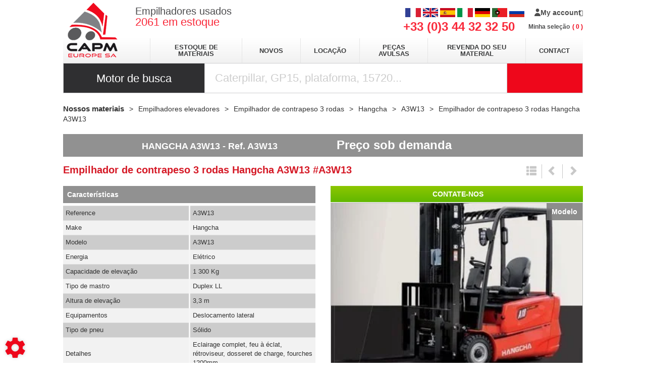

--- FILE ---
content_type: text/html; charset=utf-8
request_url: https://www.capmeurope.pt/materiel/empilhadores-elevadores-18/empilhador-de-contrapeso-3-rodas.101/hangcha-1481/a3w13-10309/a3w13-XX.HrPERQBeCYRWi
body_size: 66143
content:
<!DOCTYPE html>
<html lang="pt">
	<head>
	<meta charset="utf-8">
			<!-- SEO -->
													<link rel="alternate" href="https://www.capmeurope.com/materiel/chariot-elevateur-18/chariot-elevateur-frontal-3-roues.101/hangcha-1481/a3w13-10309/a3w13-XX.HrPERQBeCYRWi" hreflang="fr">
															<link rel="alternate" href="https://www.capmeurope.eu/materiel/forklift-18/three-wheel-counterbalanced-forklift.101/hangcha-1481/a3w13-10309/a3w13-XX.HrPERQBeCYRWi" hreflang="en">
															<link rel="alternate" href="https://www.capmeurope.es/materiel/carretillas-elevadoras-18/carretilla-contrapesada-de-3-ruedas.101/hangcha-1481/a3w13-10309/a3w13-XX.HrPERQBeCYRWi" hreflang="es">
															<link rel="alternate" href="https://www.capmeurope.it/materiel/carrelli-elevatori-18/carrello-elevatore-frontale-a-3-ruote.101/hangcha-1481/a3w13-10309/a3w13-XX.HrPERQBeCYRWi" hreflang="it">
															<link rel="alternate" href="https://www.capmeurope.de/materiel/gabelstapler-18/3-rad-gabelstapler.101/hangcha-1481/a3w13-10309/a3w13-XX.HrPERQBeCYRWi" hreflang="de">
															<link rel="canonical" href="https://www.capmeurope.pt/materiel/empilhadores-elevadores-18/empilhador-de-contrapeso-3-rodas.101/hangcha-1481/a3w13-10309/a3w13-XX.HrPERQBeCYRWi">
																		<link rel="alternate" href="https://www.capmeurope.net/materiel/vilochnyj-pogruzchik-18/trehopornye-pogruzchiki.101/hangcha-1481/a3w13-10309/a3w13-XX.HrPERQBeCYRWi" hreflang="ru">
				
		<!-- End SEO -->
							<meta name="robots" content="index, follow">
				<meta name="viewport" content="width=device-width, initial-scale=1.0, maximum-scale=1.0, user-scalable=no">
		<meta http-equiv="X-UA-Compatible" content="IE=Edge">
	<link rel="home" href="/">
			<link disabled rel="icon" type="image/png" href="/capm/site/favicon.png?v=6j1y3R">
		<link disabled rel="apple-touch-icon" href="/capm/site/images/apple-touch-icon.png?v=6j1y3R">
								
		<title>Empilhador de contrapeso 3 rodas Hangcha A3W13 à venda no CAPM Europe</title>
		<meta
		name="description" content="Empilhador de contrapeso 3 rodas Hangcha A3W13 à venda no CAPM Europe. make : Hangcha, modelo : A3W13, reference : A3W13, energia : Elétrico, altura de elevação : 3,3 m, capacidade de elevação : 1 300 Kg, tipo de mastro : Duplex LL, equipamentos : Deslocamento lateral, tipo de pneu : Sólido e detalhes : Eclairage complet, feu à éclat, rétroviseur, dosseret de charge, fourches 1200mm.">
						<meta property="og:url" content="https://www.capmeurope.pt/materiel/empilhadores-elevadores-18/empilhador-de-contrapeso-3-rodas.101/hangcha-1481/a3w13-10309/a3w13-XX.HrPERQBeCYRWi">
		<meta property="og:type" content="website">
					<meta property="og:title" content="CAPM Europe">
				<meta property="og:description" content="Empilhador de contrapeso 3 rodas Hangcha A3W13 à venda no CAPM Europe. make : Hangcha, modelo : A3W13, reference : A3W13, energia : Elétrico, altura de elevação : 3,3 m, capacidade de elevação : 1 300 Kg, tipo de mastro : Duplex LL, equipamentos : Deslocamento lateral, tipo de pneu : Sólido e detalhes : Eclairage complet, feu à éclat, rétroviseur, dosseret de charge, fourches 1200mm.">
											<meta property="og:image" content="https://www.capmeurope.pt/image/repository-equipment-f62c055b-af59-ced4-036b-11ee564778c5/large">
								<link rel="stylesheet" href="/capm/bundle/css/all.css?v=6j1y3R">
		<link disabled rel="stylesheet" type="text/css" href="/fontawesome/css/all.min.css">
		<link disabled rel="stylesheet" type="text/css" href="https://cdnjs.cloudflare.com/ajax/libs/intl-tel-input/17.0.3/css/intlTelInput.min.css">
				<link rel="preconnect" href="https://fonts.googleapis.com">
		<link rel="preconnect" href="https://fonts.gstatic.com" crossorigin>
		<link
		disabled href="https://fonts.googleapis.com/css2?family=Open+Sans:ital,wght@0,300;0,400;0,700;1,300;1,400;1,700&display=swap" rel="stylesheet">
				<link disabled href="https://fonts.googleapis.com/icon?family=Material+Icons&display=swap" rel="stylesheet">
			<script>
		document.addEventListener("touchstart", function() {},false);
	</script>
</head>

	<body class="mainTemplate">
		<div class="container">
			<div class="content">
													<header class="header">
					<a class="logo" href="/">
						<img src="/capm/site/images/capm-logo.png" alt="CAPM Europe SA" title="CAPM Europe SA">
					</a>
					<div class="topHeader">
													<span class="baseline">
								<span>Empilhadores usados</span>
								<br/>
								<span><div class="blgModRepositoryEquipmentSearchCount" id="blg-modid-equipmentSearchCount">
	<div class="countWrapper">
		<span class="countValue">2061</span>
					<span class="countTitle">em estoque</span>
			</div>
	</div>
</span>
							</span>
												<span class="phoneNumber">
							+33 (0)3 44 32 32 50
						</span>

						<div class="langAndBasketWrapper">
							<div class="blgModCommonLanguageLinks langFlags hidden-xs" id="blg-modid-languageSwitch">
																						
																		<a class="languageLink  fr_FR"
   href="//www.capmeurope.com/materiel/chariot-elevateur-18/chariot-elevateur-frontal-3-roues.101/hangcha-1481/a3w13-10309/a3w13-XX.HrPERQBeCYRWi">
    <span class="langName">FR</span>
            <img class="langPicto"
             alt="FR"
             src="/capm/site/images/pictos/france-flag.png">
    </a>
																																	
																		<a class="languageLink  en_GB"
   href="//www.capmeurope.eu/materiel/forklift-18/three-wheel-counterbalanced-forklift.101/hangcha-1481/a3w13-10309/a3w13-XX.HrPERQBeCYRWi">
    <span class="langName">EN</span>
            <img class="langPicto"
             alt="EN"
             src="/capm/site/images/pictos/great-britain-flag.png">
    </a>
																																	
																		<a class="languageLink  es_ES"
   href="//www.capmeurope.es/materiel/carretillas-elevadoras-18/carretilla-contrapesada-de-3-ruedas.101/hangcha-1481/a3w13-10309/a3w13-XX.HrPERQBeCYRWi">
    <span class="langName">ES</span>
            <img class="langPicto"
             alt="ES"
             src="/capm/site/images/pictos/spain-flag.png">
    </a>
																																	
																		<a class="languageLink  it_IT"
   href="//www.capmeurope.it/materiel/carrelli-elevatori-18/carrello-elevatore-frontale-a-3-ruote.101/hangcha-1481/a3w13-10309/a3w13-XX.HrPERQBeCYRWi">
    <span class="langName">IT</span>
            <img class="langPicto"
             alt="IT"
             src="/capm/site/images/pictos/italy-flag.png">
    </a>
																																	
																		<a class="languageLink  de_DE"
   href="//www.capmeurope.de/materiel/gabelstapler-18/3-rad-gabelstapler.101/hangcha-1481/a3w13-10309/a3w13-XX.HrPERQBeCYRWi">
    <span class="langName">DE</span>
            <img class="langPicto"
             alt="DE"
             src="/capm/site/images/pictos/deutch-flag.png">
    </a>
																																	
																		<a class="languageLink  pt_PT"
   href="//www.capmeurope.pt/materiel/empilhadores-elevadores-18/empilhador-de-contrapeso-3-rodas.101/hangcha-1481/a3w13-10309/a3w13-XX.HrPERQBeCYRWi">
    <span class="langName">PT</span>
            <img class="langPicto"
             alt="PT"
             src="/capm/site/images/pictos/portugal-flag.png">
    </a>
																																	
																		<a class="languageLink  ru_RU"
   href="//www.capmeurope.net/materiel/vilochnyj-pogruzchik-18/trehopornye-pogruzchiki.101/hangcha-1481/a3w13-10309/a3w13-XX.HrPERQBeCYRWi">
    <span class="langName">RU</span>
            <img class="langPicto"
             alt="RU"
             src="/capm/site/images/pictos/russia-flag.png">
    </a>
																				</div>

							<span class="cartWrapper">
										<nav class="extranetBridge">
			<div class="disconnected">
			<a class="extranetLink" href="https://marketplace.capmeurope.com/login" rel="nofollow">
				<div class="helloBlock"><svg class="userPicto" version="1.1" height="15px" xmlns="http://www.w3.org/2000/svg" xmlns:xlink="http://www.w3.org/1999/xlink" x="0px" y="0px"
    viewBox="0 0 174 207" style="enable-background:new 0 0 174 207;" xml:space="preserve">
    <path class="trace" d="M135,48c0,26.5-21.5,48-48,48S39,74.5,39,48S60.5,0,87,0S135,21.5,135,48L135,48z M135,48 M87,120c-48,0-87,39-87,87h174
        C174,159,135,120,87,120L87,120z M87,120"/>
</svg>
</div>
				<div class="accountTitle">My account</div>
			</a>
		</div>
	</nav>
									<div class="blgModCartCart subTemplatePopup" id="blg-modid-cart" rel="nofollow">
					<a href="javascript:;" class="js-show-cart equipmentCount">
													<i class="fas fa-shopping-cart"></i>
					<span class="cartLabel">Minha seleção</span>
		<div class="cartCountBlock empty">
					<span class="js-cart-badge-count cartCount empty">
				0
			</span>
							</div>
								</a>
							<div class="cartListing js-cart-listing empty">
    <div class="listingBlock">
		                <div class="cartContent js-cart-content">
                                        								<div class="ghost hidden">
					    <div class="cartRow js-cart-row js-cart-part-row
	 ghost     model               	 	 "
	 	 	 data-type ="part"
	 data-id=""
	 	 	 data-stockQuantity="">
                                    <div class="photoBlock noImg">
                                                                <a class="js-img img noImg"
   data-noimage="/capm/site/images/no_image.png"
   href=""
   title=""
   style="background-image: url('/capm/site/images/no_image.png')
	     "
></a>
<div class="tagsBlock">
	<div class="js-tag">
			</div>
</div>
	                                                                                        </div>
        <div class="infosBlock">
            <div class="leftBlock js-left-block">
                                                                                        <a class="js-label equipmentTitle" href=""></a>
                													                                                                                                                                                                                        					                        <div class="priceBlock js-price-block articlePrices">
                                <div class="articlePrice totalPrice  js-article-price"
			 id="js-article-price-">
            <div class="title">Preço</div>
                        							<span class="badge discountBadge js-discount-badge hidden">
                    -
                    <span class="js-discount-badge-value">0</span>
                    %
                </span>
				<div class="stripedPrice js-striped-price hidden">
							<div class="js-striped-price exVat">
		<span class="js-striped-price-exVat-value">
							0,00
					</span>
		<span class="currency">€</span>
		<sup class="js-exVat-suffix">Ex VAT</sup>
	</div>

				</div>
				<div class="actualPrice js-actual-price ">
							<div class="js-actual-price exVat">
		<span class="js-actual-price-exVat-value">
							0,00
					</span>
		<span class="currency">€</span>
		<sup class="js-exVat-suffix">Ex VAT</sup>
	</div>

				</div>
				<div class="actualPrice js-no-price-string hidden">
					On demand
				</div>
			        </div>
    </div>
                                    													                                                                                                                	                                                </div>
                        							<div class="rightBlock
					 model">
																																					<button class="js-remove remove">Remove</button>
																	</div>
			        </div>
    </div>
					<div class="cartRow js-cart-row js-cart-equipment-row
	 ghost	 	 	 "
	 data-type = "part"
	 data-id= ""
	 	 	 data-stockQuantity= "">
                    <div class="photoBlock">
                    <a class="js-img img noImg"
   data-noimage="/capm/site/images/no_image.png"
   href=""
   title=""
   style="background-image: url('/capm/site/images/no_image.png')
	     "
></a>
<div class="tagsBlock">
	<div class="js-tag">
			</div>
</div>
	                                        </div>
    <div class="wrapper infosBlock">
        <div class="leftBlock js-left-block">
                                                    				                <a class="js-range range" href="javascript:"></a>
                                        <a class="js-label equipmentTitle" href=""></a>
            											<div class="articleRef js-article-reference-block">
					<span class="articleRefTitle">Rèf. : </span>
					<div class="js-article-reference"></div>
				</div>
			            									<div class="priceBlock js-price-block equipmentPrices">
                                <div class="articlePrice totalPrice  js-equipment-price"
			 id="js-equipment-price-">
            <div class="title">Preço</div>
                        							<span class="badge discountBadge js-discount-badge hidden">
                    -
                    <span class="js-discount-badge-value">0</span>
                    %
                </span>
				<div class="stripedPrice js-striped-price hidden">
							<div class="js-striped-price exVat">
		<span class="js-striped-price-exVat-value">
							0,00
					</span>
		<span class="currency">€</span>
		<sup class="js-exVat-suffix">Ex VAT</sup>
	</div>

				</div>
				<div class="actualPrice js-actual-price ">
							<div class="js-actual-price exVat">
		<span class="js-actual-price-exVat-value">
							0,00
					</span>
		<span class="currency">€</span>
		<sup class="js-exVat-suffix">Ex VAT</sup>
	</div>

				</div>
				<div class="actualPrice js-no-price-string hidden">
					On demand
				</div>
			        </div>
    </div>
				                    </div>
        <div class="rightBlock">
                            <button class="js-remove remove">Remove</button>
                    </div>
    </div>
</div>
				</div>
                    																									                        <p class="emptyCart js-empty-cart-block ">
                <span>Sua seleção está vazia</span>
            </p>
            <div class="modal fade" id="emptyCartModal">
                <div class="modal-dialog" role="document">
                    <div class="modal-content">
                        <div class="modal-header">
                            <span class="modal-title">Empty the cart</span>
                            <button type="button" class="close" data-dismiss="modal" aria-label="Close">
                                <span aria-hidden="true">&times;</span>
                            </button>
                        </div>
                        <div class="modal-body">
                            Are you sure you want to delete all items from your cart ?
                        </div>
                        <div class="modal-footer">
                            <button type="button" data-dismiss="modal" class="btn btn-primary cancel">
                                Cancel
                            </button>
                            <button type="button" data-dismiss="modal" class="btn btn-primary emptyCartAction">
                                Validate
                            </button>
                        </div>
                    </div>
                </div>
            </div>
            				                    </div>
    </div>
    </div>

						</div>

							</span>

																												<nav class="navbar navlangheader visible-xs">
								<ul class="nav navbar-nav">
									<li class="dropdown">
																				<a data-toggle="dropdown" href="#">PT</a>
																					<ul class="dropdown-menu">
																																																					<li><a href="https://www.capmeurope.com">FR</a></li>
																																																																		<li><a href="https://www.capmeurope.eu">EN</a></li>
																																																																		<li><a href="https://www.capmeurope.es">ES</a></li>
																																																																		<li><a href="https://www.capmeurope.it">IT</a></li>
																																																																		<li><a href="https://www.capmeurope.de">DE</a></li>
																																																													</ul>
																			</li>
								</ul>
							</nav>
						</div>
					</div>
					<div class="middleHeader">
						
<nav class="blgModNavMainMenu mainMenuBlock visible-md visible-lg" id="blg-modid-mainMenu">
	<ul class="mainMenuFirstLevel">

		<li class="entry ">
			<a href="/gammes">Estoque de materiais</a>
		</li>

		<li class="entry ">
			<a class="label" href="/page-gamme">Novos</a>
		</li>

		<li class="entry">
			<a href="https://location.capmeurope.com" target="_blank">Locação</a>
		</li>

		<li class="entry ">
			<a href="/page/pieces/pecas-avulsas-76">Peças avulsas</a>
		</li>

		<li class="entry ">
			<a href="/page/reprise/revenda-sua-carreta-elevadora-73">Revenda do seu material</a>
		</li>

		<li class="entry ">
			<a href="/nous-contacter">Contact</a>
		</li>

	</ul>
</nav>

<nav class="blgModNavMobileMenu navbar navbar visible-xs visible-sm" role="navigation">
	<div class="navbar-header">
		<ul>
			<li>
				<button type="button" class="menuTitle" data-toggle="collapse" data-target=".navbar-collapse">
					menu
				</button>
			</li>
		</ul>
	</div>
	<div class="collapse navbar-collapse">
		<ul class="nav navbar-nav">
			<li>
				<a href="/">Página inicial</a>
			</li>
			<li>
				<a href="/gammes">Estoque de materiais</a>
			</li>

			<li>
				<a href="/page-gamme">Novos</a>
			</li>

			<li>
				<a href="/page/locacao-e-atendimento-pos-venda-70">Locação</a>
			</li>

			<li>
				<a href="/page/pieces/pecas-avulsas-76">Peças avulsas</a>
			</li>

			<li>
				<a href="/page/reprise/revenda-sua-carreta-elevadora-73">Revenda do seu material</a>
			</li>

			<li>
				<a href="/nous-contacter">Contact</a>
			</li>
		</ul>
	</div>
</nav>

					</div>
					<div id="blg-modid-equipmentSearchFullText" class="blgModNavAllSearchFullText default">
			<div class="searchBarTitle">
						Motor de busca
		</div>
			<div class="searchBarBlock">
		<form class="searchBarForm" method="GET">
															<input class="searchBarFormInput"
									   name="q"
				   value=""
				   autocomplete="off"
				   autocorrect="off"
				   autocapitalize="off"
				   spellcheck="false"
				   title="Motor de busca"
				   type="text"
											placeholder="Caterpillar, GP15, plataforma, 15720...">
								<div class="results js-cart-item-observer" data-placeholder="Busca em andamento...">
							</div>
			<button class="js-searchTrigger searchBarTrigger "
					type="submit"
					data-href="/materiels/search"
					data-href-ajax="/ajax/live_search/all"
					aria-label="Launch the search">
											<i class="fas fa-search"></i>
								</button>
		</form>
	</div>
</div>

				</header>
				<div class="inner">
						<div class="repositoryModule">
		<div class="blgModRepositoryEquipmentView" id="blg-modid-content">
						<nav class="breadcrumbWrap">
				
	
<ol class="breadcrumbTrail" vocab="https://schema.org/" typeof="BreadcrumbList">
															<li class="breadcrumbItem" property="itemListElement" typeof="ListItem">
	<a class="breadcrumbLink "
	   href="/materiel" property="item" typeof="WebPage">
		<span property="name">Nossos materiais</span>
	</a>
			<meta property="position" content="1">
	</li>
																					<li class="breadcrumbItem" property="itemListElement" typeof="ListItem">
	<a class="breadcrumbLink "
	   href="/materiel/empilhadores-elevadores-18" property="item" typeof="WebPage">
		<span property="name">Empilhadores elevadores</span>
	</a>
			<meta property="position" content="2">
	</li>
											<li class="breadcrumbItem" property="itemListElement" typeof="ListItem">
	<a class="breadcrumbLink "
	   href="/materiel/empilhadores-elevadores-18/empilhador-de-contrapeso-3-rodas.101" property="item" typeof="WebPage">
		<span property="name">Empilhador de contrapeso 3 rodas</span>
	</a>
			<meta property="position" content="3">
	</li>
											<li class="breadcrumbItem" property="itemListElement" typeof="ListItem">
	<a class="breadcrumbLink "
	   href="/materiel/empilhadores-elevadores-18/empilhador-de-contrapeso-3-rodas.101/hangcha-1481" property="item" typeof="WebPage">
		<span property="name">Hangcha</span>
	</a>
			<meta property="position" content="4">
	</li>
											<li class="breadcrumbItem" property="itemListElement" typeof="ListItem">
	<a class="breadcrumbLink "
	   href="/materiel/empilhadores-elevadores-18/empilhador-de-contrapeso-3-rodas.101/hangcha-1481/a3w13-10309" property="item" typeof="WebPage">
		<span property="name">A3W13</span>
	</a>
			<meta property="position" content="5">
	</li>
					
					<li class="breadcrumbItem" property="itemListElement" typeof="ListItem">
				<span class="breadcrumbLink" property="item" typeof="WebPage">
					<span property="name">
						Empilhador de contrapeso 3 rodas
						Hangcha
						A3W13
					</span>
				</span>
				<meta property="position" content="5">
			</li>
			</ol>			</nav>
									<div class="fixedHeaderWrap headerEquipment ">
    <div class="container">
        <div class="left label">
                                                                                            <span class="title">
    Hangcha
    A3W13
</span>
                                                                                                <span class="reference">
    <span class="referencePrefix">Ref.</span> A3W13
</span>
                                                                                                        
                </div>
                    <div class="right actions">
                    <span class="price">
                            Preço sob demanda
            </span>
                                                                </div>
                <div class="clear"></div>
    </div>
</div>
						    <div class="equipmentContentWrap contentEquipment templateEquipment ">
                                    <div class="headerContent">
                                                                            <h1 class="mainTitle">
        <span class="titlePiece equipmentLevelTitle">
            Empilhador de contrapeso 3 rodas
        </span>
        <span class="titlePiece equipmentMake">
            Hangcha
        </span>
        <span class="titlePiece equipmentModel">
             A3W13
        </span>
                                    <span class="titlePiece equipmentReference">
                    #A3W13
                </span>
                        </h1>
                                                                                                                <div class="equipmentNav">
        <a class="js-equipment-list navButton goBack"
           href="javascript:;"
           title="Voltar para a lista"
           rel="nofollow">
            <i class="glyphicon glyphicon-th-list"></i>
        </a>
        <a class="js-equipment-prev navButton previous"
           href="#"
           title="Página anterior"
           rel="nofollow">
            <i class="glyphicon glyphicon-chevron-left"></i>
        </a>
        <a class="js-equipment-next navButton next"
           href="javascript:;"
           title="Página seguinte"
           rel="nofollow">
            <i class="glyphicon glyphicon-chevron-right"></i>
        </a>
    </div>
                                                                                                                                                                    <span class="price ">
        						                <span class="noPublicPrice">
                    Preço sob demanda
                </span>
                        </span>
                                                                                                                                                                                                                </div>
                                        <div class="mediasContent">
                                                                                                        <div class="images photosBlock desktopImages">
                                <div class="tagsBlock">
                                                                                        <div class="context contextTag template">
    Modelo
</div>
                                                                                                                                                                                </div>
                                                                                <div class="mainPhotoBlock">
                                        <div class="mainPhotoImg mainImage initialized">
                        <a class="fancyBoxGallery"
                           href="/image/repository-equipment-f62c055b-af59-ced4-036b-11ee564778c5"
                           data-fancybox-group="mainPhotoImg"
                           title="Empilhador de contrapeso 3 rodas Hangcha A3W13 - 1"
                           data-medium="/image/repository-equipment-f62c055b-af59-ced4-036b-11ee564778c5/medium">
                            <img class="photoItem"
                                 loading="lazy"
                                 alt="Empilhador de contrapeso 3 rodas - A3W13"
                                 title="Empilhador de contrapeso 3 rodas"
                                 src="/image/repository-equipment-f62c055b-af59-ced4-036b-11ee564778c5/medium"
                                 srcset="/image/repository-equipment-f62c055b-af59-ced4-036b-11ee564778c5/small 133w,/image/repository-equipment-f62c055b-af59-ced4-036b-11ee564778c5/mediumGallery 327w,/image/repository-equipment-f62c055b-af59-ced4-036b-11ee564778c5/medium 533w"
                                 sizes="(max-width: 480px) 300px, 500px" />
                                                    </a>
                    </div>
                </div>
                                                            <div class="gallery">
                                                                                                        <div class="left galleryImg slide1">
                                <a class="fancyBoxGallery" data-fancybox-group="galleryImg" href="/image/repository-equipment-f62c055b-af59-ced4-036b-11ee564778c5">
                                    <img alt="Empilhador de contrapeso 3 rodas Hangcha A3W13 - 1"
                                         loading="lazy"
                                         data-medium="/image/repository-equipment-f62c055b-af59-ced4-036b-11ee564778c5/medium"
                                         src="/image/repository-equipment-f62c055b-af59-ced4-036b-11ee564778c5/mediumGallery">
                                </a>
                            </div>
                                                                                                                                                                                                    </div>
                                                    </div>

    <div class="images photosBlock mobileImages">
                                    <div class="tagsBlock">
                                                                                                        <div class="context contextTag template">
    Modelo
</div>
                                                                                                                                                                                                                        </div>
                                                                                                        <div class="galleryMobile">
                    <div id="slider-box">
                                                                                                                                    <div class="galleryImgMobile slide1">
                                <img loading="lazy"
                                     alt="Empilhador de contrapeso 3 rodas - A3W13"
                                     title="Empilhador de contrapeso 3 rodas"
                                     src="/image/repository-equipment-f62c055b-af59-ced4-036b-11ee564778c5/medium"
                                                                             srcset="/image/repository-equipment-f62c055b-af59-ced4-036b-11ee564778c5/small 133w,/image/repository-equipment-f62c055b-af59-ced4-036b-11ee564778c5/mediumGallery 327w,/image/repository-equipment-f62c055b-af59-ced4-036b-11ee564778c5/medium 533w" sizes="(max-width: 480px) 300px, 500px"
                                     >
                            </div>
                                                                                            </div>
                </div>
                        </div>
                                                                                                                                            <div class="makeLogoBlock">
        <object type="image/gif"
                class="makeLogoImg"
                                    data=/make-logos/200x100/hangcha
                >
            Hangcha
        </object>
    </div>
                                                                                        </div>
                                                			                                                <div class="detailsContent">
                                                    <div class="subTitle blockTitle">
                                Características
                            </div>
                                                                                                <div class="actions">
                                        <ul class="cartItem js-cart-item"
    data-type="equipment"
    data-category="equipment"
    data-quantity="1"
    data-id="5d7f87acf1114017826115a2"
    data-reference="A3W13"
    data-serialNumber=""
    data-label="HANGCHA - A3W13"
    data-picture="/image/repository-equipment-f62c055b-af59-ced4-036b-11ee564778c5/gallery"
    data-make="1481,hangcha,Hangcha"
    data-range="206,threeWheelCounterbalancedForklift,empilhador de contrapeso 3 rodas"
    data-model="10309,a3w13Hangcha,A3W13"
    data-availability=""
    data-url="/materiel/empilhadores-elevadores-18/empilhador-de-contrapeso-3-rodas.101/hangcha-1481/a3w13-10309/a3w13-XX.HrPERQBeCYRWi"
            data-tagclass="template"
    data-tagname="catalogue"

>
                        <li class="actionWrapper addToCartWrapper js-add-to-cart">
                <a class="actionLink addToCart" href="javascript:;" rel="nofollow">
                    <span class="actionPicto">
                        <i class="fas fa-shopping-cart"></i>
                    </span>
                    <span class="actionTitle">
                        Acrescentar à minha seleção
                    </span>
                </a>
            </li>
            <li class="actionWrapper hidden removeFromCartWrapper js-remove-from-cart">
                <a class="actionLink removeFromCart" href="javascript:;" rel="nofollow">
                    <span class="actionPicto">
                        <i class="fas fa-trash-alt"></i>
                    </span>
                    <span class="actionTitle">
                        Retirar da minha seleção
                    </span>
                </a>
            </li>
                                            <li class="actionWrapper shareButtonWrap">
                <a data-width="400" class="actionLink fancyBox share" href="/contact/share?equipmentId=5d7f87acf1114017826115a2" rel="nofollow">
                    <span class="actionPicto">
                        <i class="fas fa-share-alt"></i>
                    </span>
                    <span class="actionTitle">
                        Compartilhar
                    </span>
                </a>
            </li>
                            <li class="actionWrapper printButtonWrap">
                <a data-width="400" class="actionLink fancyBox printPdf" href="/contact/equipmentPdf?equipmentId=5d7f87acf1114017826115a2" rel="nofollow">
                    <span class="actionPicto">
                        <i class="fas fa-download"></i>
                    </span>
                    <span class="actionTitle">
                        Imprimir em formato PDF
                    </span>
                </a>
            </li>
                                                </ul>
                                    </div>
                                                                                                                                                                                                                <table class="characteristicsList table table-striped table-condensed">
            <thead>
            <tr>
                <td> Parc </td>
                <td class="">
                    Modelo
                </td>
            </tr>
            </thead>
            <tbody>
                                                            		
					<tr>
		<td>
							Reference
					</td>
		<td>
			                	A3W13
            		</td>
	</tr>
		                                                                		
					<tr>
		<td>
							Make
					</td>
		<td>
			                			Hangcha
	            		</td>
	</tr>
		                                                                		
					<tr>
		<td>
							Modelo
					</td>
		<td>
			                			A3W13
	            		</td>
	</tr>
		                                                                                                                                                                                                                                                                		
					<tr>
		<td>
							Energia
					</td>
		<td>
			                	Elétrico
            		</td>
	</tr>
		                                                                		
					<tr>
		<td>
							Capacidade de elevação
					</td>
		<td>
			                									1 300 Kg
			            		</td>
	</tr>
		                                                                		
					<tr>
		<td>
							Tipo de mastro
					</td>
		<td>
			                	Duplex LL
            		</td>
	</tr>
		                                                                		
					<tr>
		<td>
							Altura de elevação
					</td>
		<td>
			                													3,3 m
						            		</td>
	</tr>
		                                                                                                                                		
					<tr>
		<td>
							Equipamentos
					</td>
		<td>
			                			Deslocamento lateral<br>            		</td>
	</tr>
		                                                                                                                                		
					<tr>
		<td>
							Tipo de pneu
					</td>
		<td>
			                	Sólido
            		</td>
	</tr>
		                                                                                                                                                                                                                                                                                                                                                                                                                                                                                                                                                                                                                                                                                                                                                                                                                                                                                                                                                                                                                                                                                                                                                                                                                                                                                                                                                                                                                                                                                                                                                                                                                                                                                                                                                                                                                                                                                                                                                                                                                                                                                                                                                                                                                                                                                                                                                                                                                                                                                                                                                                                                                                                                                                                                                                                                                                                                                                                                                                                                                                                                                                                                                                                                                                                                                                                                                                                                                                                                                                                                                                                                                                                                                                                                                                                                                                                                                                                                                                                                                                                                                                                                                                                                                                                                                                                                                                                                                                                                                                                                                                                                                                                                                                                                                                                                                                                                                                                                                                                                                                                                                                                                                                                                                                                                                                                                                                                                                                                                                                                                                                                                                                                                                                                                                                                                                                                                                                                                                                                                                                                                                                                                                                                                                                                                                                                                                                                                                                                                                                                                                                                                                                                                                                                                                                                                                                                                                                                                                                                                                                                                                                                                                                                                                                                                                                                                                                                                                                                                                                                                                                                                                                                                                                                                                                                                                                                                                                                                                                                                                                                                                                                                                                                                                                                                                                                                                                                                                                                                                                                                                                                                                                                                                                                                                                                                                                                                                                                                                                                                                                                                                                                                                                                                                                                                                                                                                                                                                                                                                                                                                                                                                                                                                                                                                                                                                                                                                                                                                                                                                                                                                                                                                                                                                                                                                                                                                                                                                                                                                                                                                                                                                                                                                                                                                                                                                                                                                                                                                                                                                                                                                                                                                                                                                                                                                                                                                                                                                                                                                                                                                                                                                                                                                                                                                                                                                                                                                                                                                                                                                                                                                                                                                                                                                                                                                                                                                                                                                                            		
					<tr>
		<td>
							Detalhes
					</td>
		<td>
			                	Eclairage complet, feu à éclat, rétroviseur, dosseret de charge, fourches 1200mm
            		</td>
	</tr>
		                            
                                                            <tr>
                        <td>Comprimento</td>
                        <td>1790 mm</td>
                    </tr>
                                                    <tr>
                        <td>Largura</td>
                        <td>1086 mm</td>
                    </tr>
                                                    <tr>
                        <td>Peso</td>
                        <td>2900  Kg</td>
                    </tr>
                                                                    <tr>
                        <td>Altura de fora a fora</td>
                        <td>2145 mm</td>
                    </tr>
                                                                                                                                                                                                                                    <tr>
                        <td>Prestações</td>
                        <td>
                                                                                                                                                                                                                                                                            Garantia de 1 ano das peças ou 1000 horas<br>
                                                                            Encerra com o 1º a ocorrer<br>
                                                                                                                        </td>
                    </tr>
                                                                                                                                                                                                                                                                                                                                                                                                                                                                                                                                                                                                                                                                                                                                                                                                                                                                                                                                                                                                                                                                                                                                                                                                                                                                                                                                                                                                                                                                                                                                                                                                                                                                                                                                                                                                                                                                                                                                                                                                                                                                                                                                                                                                                                                                                                                                                                                                                                                                                                                                                                                                                                                                                                                                                                                                                                                                                                                                                                                                                                                                                                                                                                                                                                                                                                                                                                                                                                                                                                                                                                                                                                                                                                                                                                                                                                                                                                                                                                                                                                                                                                                                                                                                                                                                                                                                                                                                                                                                                                                                                                                                                                                                                                                                                                                                                                                                                                                                                                                                                                                                                                                                                                                                                                                                                                                                                                                                                                                                                                                                                                                                                                                                                                                                                                                                                                                                                                                                                                    </tbody>
        </table>
        <span class="price ">
        						                <span class="noPublicPrice">
                    Preço sob demanda
                </span>
                        </span>
                                                                                                                                                                            </div>
                                                                            <div class="asideContent">
                <div class="col-xs-12">
            <div class="detailstitle">Detalhes do produto</div>
            <div class="detailsBloc ">
                                    <p class="details">Eclairage complet, feu à éclat, rétroviseur, dosseret de charge, fourches 1200mm</p>
                            </div>
        </div>
    
                    <div class="col-xs-12">
            <div class="commercialTitle">informações comerciais</div>
            <div class="commercialBlock ">
                <p class="commercialInfos">Dimensions réduites, compact, tous les appareils de la série A sont d&#039;une construction robuste.<br />
Le centre de gravité bas assure une bonne stabilité lors des virages et un meilleur confort de conduite pour les opérateurs.<br />
Niveau sonore réduit, faible consommation d&#039;énergie, autant de caractéristiques qui contribuent à respecter les exigences en matière d&#039;environnement.</p>
            </div>
        </div>
    </div>
                                                                            <div class="contactContent">
                                                                                                                                                                                                                                        <div class="buttonStyle formTrigger contact"
     data-toggle="modal"
     data-target="#productModal"
     title="Contate-Nos">
     <i class="fas fa-envelope"></i> Contate-Nos
</div>
                                                                                                                                                                                                                                                    </div>
                                                    </div>
				<div class="equipmentFooterWrap">
                        <div class="modal fade" id="productModal" tabindex="-1" role="dialog" aria-labelledby="productModalLabel">
        <div class="modal-dialog" role="document">
                            <div class="modal-content
                    ">
                    <div class="modal-header">
                        <button type="button" class="close" data-dismiss="modal" aria-label="Close"><span aria-hidden="true">&times;</span></button>
                        <div class="modal-title" id="productModalLabel">Une question, un conseil ?</div>
                    </div>
                    <div class="modal-body">
                        <div class="contactInfoBloc">
                            <div class="contactLeft">
                                <div class="imageContact">
                                    <img src="/capm/site/images/capm-logo.png" alt="CAPM Europe logo" />
                                </div>
                            </div>
                            <div class="contactRight">
                                <div class="titleContact">Contacter</div>
                                                                    <div class="name">
                                        Service commercial
                                    </div>
                                    <div class="js-spoiler">
                                        <span class="glyphicon glyphicon-phone-alt"></span>
                                        <div class="js-spoiler-button">
                                            Afficher le numéro
                                        </div>
                                        <div class="js-spoiler-data hide">
                                            00 33 3 44 32 32 50
                                        </div>
                                    </div>
                                                            </div>
                        </div>
                        		<div id="blg-modid-content_productForm_0"
			 class="blgModCmsContactForm repository equipmentBeReached ">
																    <div class="form title ">
        <span class=" formTitle">Pedido de contato</span>
            </div>
																															<p class="information">Para que entremos em contato com você, favor preencher o formulário :</p>
													
				
																		            <form name="form_equipmentBeReached" method="post" action="/send_form_captcha/equipmentBeReached">
                            
        <div class="input_row row_equipmentBeReached type_multipleChoice" data-type="multipleChoice">
                    <div><label>Gostaria de ser contactado por </label><div id="form_equipmentBeReached_equipmentBeReached"><input type="checkbox" id="form_equipmentBeReached_equipmentBeReached_0" name="form_equipmentBeReached[equipmentBeReached][]" value="contactPhone" /><label for="form_equipmentBeReached_equipmentBeReached_0">Telefone</label><input type="checkbox" id="form_equipmentBeReached_equipmentBeReached_1" name="form_equipmentBeReached[equipmentBeReached][]" value="contactMail" /><label for="form_equipmentBeReached_equipmentBeReached_1">E-mail</label></div></div>
                </div>
            
        <div class="input_row row_firstName type_string" data-type="string">
                    <div><input type="text" id="form_equipmentBeReached_firstName" name="form_equipmentBeReached[firstName]" required="required" placeholder="Nome" /></div>
                </div>
            
        <div class="input_row row_lastName type_string" data-type="string">
                    <div><input type="text" id="form_equipmentBeReached_lastName" name="form_equipmentBeReached[lastName]" required="required" placeholder="Sobrenome" /></div>
                </div>
            
        <div class="input_row row_phone type_string" data-type="string">
                    <div><input type="text" id="form_equipmentBeReached_phone" name="form_equipmentBeReached[phone]" required="required" placeholder="Telefone" /></div>
                </div>
            
        <div class="input_row row_mail type_string" data-type="string">
                    <div><input type="email" id="form_equipmentBeReached_mail" name="form_equipmentBeReached[mail]" required="required" placeholder="E-mail" /></div>
                </div>
            
        <div class="input_row row_message type_string" data-type="string">
                    <div><textarea id="form_equipmentBeReached_message" name="form_equipmentBeReached[message]" required="required" placeholder="Message"></textarea></div>
                </div>
            
        <div class="input_row row_equipmentId type_string" data-type="string">
                    <input type="hidden" id="form_equipmentBeReached_equipmentId" name="form_equipmentBeReached[equipmentId]" required="required" value="5d7f87acf1114017826115a2" />
                </div>
            
        <div class="input_row row_hiddenFields type_string" data-type="string">
                    <input type="hidden" id="form_equipmentBeReached_hiddenFields" name="form_equipmentBeReached[hiddenFields]" value="equipmentId" />
                </div>
            
        <div class="input_row row_extraData type_string" data-type="string">
                    <input type="hidden" id="form_equipmentBeReached_extraData" name="form_equipmentBeReached[extraData]" value="[]" />
                </div>
                                                                            <div class="button footerBlock ">
                            	<button type="submit"
			class="g-recaptcha contactFormSend btn btn-default btn-send
						"
			data-sitekey="6Lf7ZfYUAAAAAI1JJQuQ35GYCWkMDC3CxkLrEIDH"
			data-callback='onSubmitEquipmentbereached'
						title="Enviar">
							Enviar
				</button>
	<p class="captchaInfo">
		This site is protected by reCAPTCHA and the Google <a href="https://policies.google.com/privacy">Privacy Policy</a> and <a href="https://policies.google.com/terms">Terms of Service</a> apply.

	</p>
	<script>
		function onSubmitEquipmentbereached () {
			console.log('callback appelé');
			$('form[name="form_equipmentBeReached"]').submit();
		}
	</script>
                    </div>
        <div class="spinner">
        <div class="bounce1"></div>
        <div class="bounce2"></div>
        <div class="bounce3"></div>
    </div>
</form>
												</div>

                    </div>
                </div>
                    </div>
    </div>
            </div>
		</div>

	</div>

    <div class="blgModRepositoryEquipmentLastViewedSlider" id="blg-modid-lastViewedSlider">
    		<div class="sliderTitle">Últimos materiais consultados</div>
                			<div class="js-last-viewed-content slider horizontal"></div>
                			<div class="js-last-viewed-model slide">
				<div class="slide-content">
                    						<div class="thumbnail">
							<a class="js-img img"
							   data-noimage="/capm/site/images/no_image.png"
							   href="#"
							   rel="nofollow"></a>
							<p class="js-tag tag"></p>
							<span class="js-promo-tag promoTag">Promo</span>
						</div>
                                        						<div class="infos">
							<span class="js-last-viewed-range range" href="#"></span>
							<p class="js-last-viewed-title title"></p>
							<p class="js-price price"
							   data-noprice="Preço sob demanda">
								<span class="js-price-val price-value"></span>
								<span class="currency"> € excluindo as taxas</span>
							</p>
							<p class="js-discountprice-price price noDiscount"
							   data-noprice="Preço sob demanda">
								<span class="js-discountprice-price-val price-value"></span>
								<span class="currency"> € excluindo as taxas</span>
							</p>
						</div>
                    					<div class="clear"></div>
				</div>
			</div>
            </div>




					<div id="blg-modid-notification" class="blgModNavNotification">
</div>

				</div>
				<footer class="footer">
					<p class="left">
						<span>© 2020 CAPM Europe</span>
						<span><a href="https://www.blgcloud.fr/" target="_blank">CRM Cloud</a></span>
					</p>
					<p class="right">+33 (0)3 44 32 32 50 - 43 avenue Félix Louât, 60300 Senlis</p>
					<div class="clear"></div>
					<div class="blgModNavFooterMenu" id="blg-modid-footerMenu">
	<ul class="contentMenu">
		<li class="entry "><a href="/nous-contacter" rel="nofollow">Contact</a> | </li>
		<li class="entry"><a href="/page/termos-condicoes-68" rel="nofollow">Condições gerais</a> | </li>
		<li class="entry "><a href="/page/cunho-71" rel="nofollow">Menções legais</a> | </li>
		<li class="entry "><a href="/page/equipes-comerciais-75" rel="nofollow">Equipe comercial</a> | </li>
		<li class="entry external"><a href="http://www.hc-france.fr" target="_blank">Carreta elevadora nova</a> | </li>
		<li class="entry external"><a href="https://www.chariot-elevateur.net/" target="_blank">Carreta elevadora usada</a> | </li>
		<li class="entry external"><a href="http://www.pieces-manutention-discount.com/" target="_blank">Peças Carreta elevadora</a></li>
	</ul>
</div>

				</footer>
				<div class="blgModCmsImageSlider specialBackground subTemplateBackground" id="blg-modid-specialBackground">
						<div class="sliderPhoto" style="background-image: url(/image/cms-slide-119913c8-c37d-5ab5-f028-0aa1d362247a/large);"></div>
			</div>

			</div>
		</div>
				<div class="blgModCmsGdpr" id="blg-modid-gdpr">
			<div class="gdprScript" data-script="&lt;div class=&quot;container-fluid&quot;&gt;&lt;div class=&quot;row&quot;&gt;&lt;div class=&quot;col-md-12&quot;&gt;&lt;p&gt;&lt;script&gt;// &lt;!--[CDATA[
(function(i,s,o,g,r,a,m){i[&#039;GoogleAnalyticsObject&#039;]=r;i[r]=i[r]||function(){
  (i[r].q=i[r].q||[]).push(arguments)},i[r].l=1*new Date();a=s.createElement(o),
  m=s.getElementsByTagName(o)[0];a.async=1;a.src=g;m.parentNode.insertBefore(a,m)
  })(window,document,&#039;script&#039;,&#039;https://www.google-analytics.com/analytics.js&#039;,&#039;ga&#039;);

  ga(&#039;create&#039;, &#039;UA-26212086-1&#039;, &#039;auto&#039;);
  ga(&#039;send&#039;, &#039;pageview&#039;);
// ]]--&gt;&lt;/script&gt;&lt;/p&gt;
&lt;!-- tracking --&gt;
&lt;p&gt;&lt;script type=&quot;text/javascript&quot;&gt;// &lt;!--[CDATA[
(function() {
var s=document.createElement(&#039;script&#039;);
s.type=&#039;text/javascript&#039;;
s.async=true;
s.src=&#039;//www.link-page.info/tracking_17693.js&#039;;
(document.getElementsByTagName(&#039;head&#039;)[0]||document.getElementsByTagName(&#039;body&#039;)[0]).appendChild(s);
})();
// ]]--&gt;&lt;/script&gt;&lt;/p&gt;
&lt;noscript&gt;&amp;amp;amp;amp;amp;amp;lt;p&amp;amp;amp;amp;amp;amp;gt;&amp;amp;amp;amp;amp;amp;lt;img style=&quot;display:none&quot; src=&quot;//www.link-page.info/tracking_17693.png&quot; /&amp;amp;amp;amp;amp;amp;gt;&amp;amp;amp;amp;amp;amp;lt;/p&amp;amp;amp;amp;amp;amp;gt;&lt;/noscript&gt;&lt;!-- tracking --&gt;&lt;/div&gt;&lt;/div&gt;&lt;/div&gt;"></div> 	
    <!-- COOKIES BANNER -->
			<div class="cookieModal">
			<div class="cookieBanner" id="cookiesAgreement">
				<div class="cookieContent">
					<div class="explainBlock">
						<div class="blgModCmsCmsBlock cookiesBan"><div class="container-fluid">
    <div class="row">
        <div class="col-md-12" style="">
            <p style="text-align: center;"><span>En poursuivant votre navigation sur ce site, vous acceptez l’utilisation de cookies destinés à réaliser des statistiques de visite.</span></p>
        </div>
    </div>
</div></div>
 					</div>
					<a class="legalButton myButton"
					   href="/page/cunho-71">
						Learn more
					</a>
					<div class="agreeButton myButton">
						J&#039;accepte
					</div>
					<div class="disagreeButton myButton">
						Refuse
					</div>
					<div class="customButton myButton callSidebar">
						Personalize
					</div>
				</div>
			</div>
		</div>
	
    <!-- CALLBACK BANNER -->
			<button class="recallSidebar" aria-label="Show cookies sidebar">
			<svg version="1.1"
				 id="recallSidebarPicto"
				 xmlns="http://www.w3.org/2000/svg"
				 xmlns:xlink="http://www.w3.org/1999/xlink"
				 x="0px"
				 y="0px"
				 viewBox="0 0 15.6 16"
				 width="20"
				 height="20"
				 style="enable-background:new 0 0 15.6 16;"
				 xml:space="preserve">
				<path class="recallSidebarPicto"
					  d="M13.7,8.8c0-0.3,0.1-0.5,0.1-0.8s0-0.5-0.1-0.8l1.7-1.3c0.1-0.1,0.2-0.3,0.1-0.5l-1.6-2.8c-0.1-0.2-0.3-0.2-0.5-0.2l-2,0.8
						c-0.4-0.3-0.9-0.6-1.4-0.8L9.8,0.3C9.7,0.1,9.6,0,9.4,0H6.2C6,0,5.8,0.1,5.8,0.3L5.5,2.5C5,2.7,4.5,2.9,4.1,3.2l-2-0.8
						C2,2.4,1.8,2.4,1.7,2.6L0.1,5.4C0,5.6,0,5.8,0.2,5.9l1.7,1.3c0,0.3-0.1,0.5-0.1,0.8s0,0.5,0.1,0.8l-1.7,1.3C0,10.2,0,10.4,0,10.6
						l1.6,2.8c0.1,0.2,0.3,0.2,0.5,0.2l2-0.8c0.4,0.3,0.9,0.6,1.3,0.8l0.3,2.1C5.8,15.9,6,16,6.2,16h3.2c0.2,0,0.4-0.1,0.4-0.3l0.3-2.1
						c0.5-0.2,0.9-0.5,1.4-0.8l2,0.8c0.2,0.1,0.4,0,0.5-0.2l1.6-2.8c0.1-0.2,0.1-0.4-0.1-0.5C15.4,10.1,13.7,8.8,13.7,8.8z M7.8,11
						c-1.6,0-3-1.4-3-3s1.4-3,3-3s3,1.4,3,3S9.4,11,7.8,11z"/>
			</svg>
		</button>
	
	<!-- COOKIES ASIDE BLOCK -->
			<aside class="cookiesSideBar" id="js-privacyCustomSettings">
			<i class="closeSideBar material-icons">close</i>
			<div class="cookiesHeader">
				<div class="cookiesTitle">This website uses cookies</div>
			</div>
			<div class="cookiesBody js-privacyCustomSettingsBody">
				<div class="contentText">
					Some of these cookies are essential, while others help us improve your experience providing information on the use of the site.

				</div>
				<div class="moreInfo">
					For more information, please consult our Policy on the use of personal data
					<a class="moreInfosLink"
					   href="/page/cunho-71">
						here
					</a>
				</div>
							</div>
		</aside>
	</div>



				<div class="blgModCmsCmsBlock trackingCode"><div class="container-fluid"><div class="row"><div class="col-md-12"><p><script>// <!--[CDATA[
(function(i,s,o,g,r,a,m){i['GoogleAnalyticsObject']=r;i[r]=i[r]||function(){
  (i[r].q=i[r].q||[]).push(arguments)},i[r].l=1*new Date();a=s.createElement(o),
  m=s.getElementsByTagName(o)[0];a.async=1;a.src=g;m.parentNode.insertBefore(a,m)
  })(window,document,'script','https://www.google-analytics.com/analytics.js','ga');

  ga('create', 'UA-26212086-1', 'auto');
  ga('send', 'pageview');
// ]]--></script></p>
<!-- tracking -->
<p><script type="text/javascript">// <!--[CDATA[
(function() {
var s=document.createElement('script');
s.type='text/javascript';
s.async=true;
s.src='//www.link-page.info/tracking_17693.js';
(document.getElementsByTagName('head')[0]||document.getElementsByTagName('body')[0]).appendChild(s);
})();
// ]]--></script></p>
<noscript>&amp;amp;amp;amp;amp;lt;p&amp;amp;amp;amp;amp;gt;&amp;amp;amp;amp;amp;lt;img style="display:none" src="//www.link-page.info/tracking_17693.png" /&amp;amp;amp;amp;amp;gt;&amp;amp;amp;amp;amp;lt;/p&amp;amp;amp;amp;amp;gt;</noscript><!-- tracking --></div></div></div></div>


							<script src="/dist/main.js?v=6j1y3R"></script>

			<script>
				document.addEventListener("DOMContentLoaded", function(event) {
					blg.trackingHelper.trackAnalyticsAction();
					blg.startJsModules({"modules":[{"constructorPath":["Cms","ContactForm"],"rootNodeId":"blg-modid-content_productForm_0","jsData":{"isFormPosted":false,"isSuccess":false,"feedbackType":"equipmentBeReached","apiUrl":"https:\/\/app.blgcloud.com\/capm\/api","errorData":[],"options":{"target":"equipmentBeReached","hiddenValues":{"equipmentId":"a3w13-XX.HrPERQBeCYRWi"},"postRequest":null,"defaultVariable":false,"getVariableFromApi":null,"ccContactId":null,"crmContactId":null,"crmContactsByRequirement":[],"display":{"modal":false,"remainModal":false,"modalId":"","ownSendForm":"","specificContact":null,"bccContact":null,"specificSMTP":null,"item":{"title":true,"customTitle":false,"formLogo":false,"introductionKey":true,"introductionCmsBlock":false,"cgvAcceptation":false,"caption":false,"captionCmsBlock":false,"specificButtonTrans":null}},"activityTagSiteLang":[],"addGTM":false,"noAutomaticCC":false,"formParams":{"_all":{"label":"placeholder"}},"blockClass":"repository","priceConfig":{"format":{"default":["exVat"],"connected":["exVat"],"pro":{"tag":[],"format":[]},"articleWithTags":null},"__rootFilename":"\/project\/src\/Site\/CapmBundle\/Resources\/config\/globalConfig.yml","withPricer":false,"policy":{"onlyPromoArticles":false,"onlyArticleWithTags":[]},"display":{"public":false,"purchase":false,"specificPriceTypes":[],"discount":true,"cart":{"unitary":false,"totalRow":true,"total":true}},"nullTranslation":false},"recaptcha":{"publicKey":"6Lf7ZfYUAAAAAI1JJQuQ35GYCWkMDC3CxkLrEIDH","__rootFilename":"\/project\/src\/Site\/CapmBundle\/Resources\/config\/globalConfig.yml"},"articleConfig":{"universe":false,"articleTreeV2":false,"treeOrder":"numOrder","neverCheckQuantity":false,"onlyParentDeclination":false,"futureQuantity":{"enabled":false,"displayInsteadOfStock":false,"ignorePurchases":false},"filter":{"tags":{"tag":{"name":{"$in":[],"$notIn":[]}}},"tagCategory":{"name":{"$in":[],"$notIn":[]},"id":{"$in":[]}},"tagTree":{"$in":[]}},"checkQuantityForTag":{"$in":[]},"companySupplierTag":null,"articleException":null,"__rootFilename":"\/project\/node\/resources\/globalConfig.yml"},"indexationStrategy":{"default":"index, follow","__rootFilename":"\/project\/node\/resources\/globalConfig.yml"},"templatePrefixForGroups":{"supplier":["extranetSupplier","admin"],"noCart":["extranetSupplier","extranet"],"retailer":["retailer"],"__rootFilename":"\/project\/node\/resources\/globalConfig.yml"},"private":{"enabled":false,"routeExceptions":["login","show_exception","email_checker","robots_txt","checkout_automatic_feedback","well_known","forgotten_password"],"__rootFilename":"\/project\/node\/resources\/globalConfig.yml"},"mainRequest":{"host":"www.capmeurope.pt","baseUrl":"","basePath":"","locale":"pt_PT","pathInfo":"\/materiel\/empilhadores-elevadores-18\/empilhador-de-contrapeso-3-rodas.101\/hangcha-1481\/a3w13-10309\/a3w13-XX.HrPERQBeCYRWi","method":"GET","requestUri":"\/materiel\/empilhadores-elevadores-18\/empilhador-de-contrapeso-3-rodas.101\/hangcha-1481\/a3w13-10309\/a3w13-XX.HrPERQBeCYRWi","schemeAndHttpPost":"https:\/\/www.capmeurope.pt","scheme":"https","queryString":null},"userClientData":{"token":"","ip":"18.118.13.183","userAgent":"Mozilla\/5.0 (Macintosh; Intel Mac OS X 10_15_7) AppleWebKit\/537.36 (KHTML, like Gecko) Chrome\/131.0.0.0 Safari\/537.36; ClaudeBot\/1.0; +claudebot@anthropic.com)"},"templateData":{"request":{"attributes":{},"request":{},"query":{},"server":{},"files":{},"cookies":{},"headers":{}},"uri":"https:\/\/www.capmeurope.pt\/materiel\/empilhadores-elevadores-18\/empilhador-de-contrapeso-3-rodas.101\/hangcha-1481\/a3w13-10309\/a3w13-XX.HrPERQBeCYRWi"},"apiUrl":"https:\/\/app.blgcloud.com\/capm\/api","templates":{"companySearchResults":"<div class=\"companySearchResults js-company-search-results\">\n\t<div class=\"spinner\">\n\t\t<div class=\"bounce1\"><\/div>\n\t\t<div class=\"bounce2\"><\/div>\n\t\t<div class=\"bounce3\"><\/div>\n\t<\/div>\n\t<ul class=\"companyList js-company-list\">\n\t\t{% if results is not empty %}\n\t\t\t{% for result in results %}\n\t\t\t\t<li class=\"result js-company-result\"\n\t\t\t\t\tdata-companyNumber=\"{{ result.companyNumber }}\"\n\t\t\t\t\tdata-companyName=\"{{ result.companyName }}\">\n\t\t\t\t\t<div class=\"companyNameWrapper\">\n\t\t\t\t\t\t<span class=\"legalForm\">{{ result.legalForm | upper }}<\/span>\n\t\t\t\t\t\t<span class=\"companyName js-company-name\">{{ result.companyName }}<\/span>\n\t\t\t\t\t<\/div>\n\t\t\t\t\t<span class=\"companyNumber\">\n\t\t\t\t\t\t<span class=\"companyNumberTile\">{{ 'form.companySearch.companyNumberTile' | trans }}<\/span>\n\t\t\t\t\t\t<span class=\"companyNumberValue\">{{ result.companyNumber }}<\/span>\n\t\t\t\t\t<\/span>\n\t\t\t\t\t<span class=\"address\">{{ result.address.formatted }}<\/span>\n\t\t\t\t\t<span class=\"description\">{{ result.naf.description }}<\/span>\n\t\t\t\t<\/li>\n\t\t\t{% endfor %}\n\t\t{% else %}\n\t\t\t{{ 'form.companySearch.noResult' | trans }}\n\t\t{% endif %}\n\t<\/ul>\n<\/div>\n"}},"locale":"pt_PT","templates":{"companySearchResults":"<div class=\"companySearchResults js-company-search-results\">\n\t<div class=\"spinner\">\n\t\t<div class=\"bounce1\"><\/div>\n\t\t<div class=\"bounce2\"><\/div>\n\t\t<div class=\"bounce3\"><\/div>\n\t<\/div>\n\t<ul class=\"companyList js-company-list\">\n\t\t{% if results is not empty %}\n\t\t\t{% for result in results %}\n\t\t\t\t<li class=\"result js-company-result\"\n\t\t\t\t\tdata-companyNumber=\"{{ result.companyNumber }}\"\n\t\t\t\t\tdata-companyName=\"{{ result.companyName }}\">\n\t\t\t\t\t<div class=\"companyNameWrapper\">\n\t\t\t\t\t\t<span class=\"legalForm\">{{ result.legalForm | upper }}<\/span>\n\t\t\t\t\t\t<span class=\"companyName js-company-name\">{{ result.companyName }}<\/span>\n\t\t\t\t\t<\/div>\n\t\t\t\t\t<span class=\"companyNumber\">\n\t\t\t\t\t\t<span class=\"companyNumberTile\">{{ 'form.companySearch.companyNumberTile' | trans }}<\/span>\n\t\t\t\t\t\t<span class=\"companyNumberValue\">{{ result.companyNumber }}<\/span>\n\t\t\t\t\t<\/span>\n\t\t\t\t\t<span class=\"address\">{{ result.address.formatted }}<\/span>\n\t\t\t\t\t<span class=\"description\">{{ result.naf.description }}<\/span>\n\t\t\t\t<\/li>\n\t\t\t{% endfor %}\n\t\t{% else %}\n\t\t\t{{ 'form.companySearch.noResult' | trans }}\n\t\t{% endif %}\n\t<\/ul>\n<\/div>\n"},"translations":{"form.actualSearchPlaceholder":"Search...","form.addAdress.description":"Create and save a billing or shipping address","form.addAdress.title":"Add an address","form.addEmptyLine":"Other parts...","form.address":"Address","form.addressAdditional":"Additional address","form.addressGoogleAssist":"Address (Google Maps assist)","form.addressSearchPlaceholder":"Search an address","form.afterToday":"The date cannot be after today","form.alert.alertInfoIntro":"Voc\u00ea ser\u00e1 informado dos movimentos referentes ao equipamento correspondente :\n","form.alert.alertInfoOutText":"N\u00e3o hesite em criar outros alertas para seguir os movimentos do equipamento que lhe interessa.\n","form.alert.categorie":"Categoria","form.alert.fleetLevel":"Parque","form.alert.make":"Marca","form.alert.model":"Modelo","form.alert.price":"Pre\u00e7o","form.alert.range":"Alcance","form.article.catalogTag":"Catalog tag","form.article.pictures":"Mandatory HD pictures","form.article.promo":"Promotion","form.article.promoEnd":"Promo end","form.article.promoPrice":"Promo price","form.article.promoStart":"Promo start","form.article.publicPrice":"Public price","form.article.purchasePrice":"Purchase price","form.article.technicalDescription":"Technical description","form.availability_day.friday":"Fri","form.availability_day.monday":"Mon","form.availability_day.saturday":"Sat","form.availability_day.thursday":"Thu","form.availability_day.tuesday":"Tue","form.availability_day.wednesday":"Wed","form.availability_time.afternoon":"Afternoon","form.availability_time.evening":"Evening","form.availability_time.morning":"Morning","form.badObjectReference":"This field should be set","form.badToOneReference":"This field should be set","form.be_joined.email":"Email","form.be_joined.phone":"Phone","form.chosenNoResultsText":"No result match","form.companySearch.companyNumberTile":"SIRET (siege) :","form.companySearch.noResult":"Pas de r\u00e9sultats","form.compensation":"Compensation","form.contactRegister.emailAlreadyExist":"A user already exists with this email ! <a href=\"%loginPath%\">Sign in<\/a>\n","form.contract.breakdown.intro":"We acknowledge receipt of your breakdown report relating to your rental contract no. <b>%contractRef%.<\/b>","form.contract.breakdown.message":"Failure description :","form.contract.contact.intro":"We acknowledge receipt of your request relating to your rental contract no. <b>%contractRef%.<\/b>","form.contract.contact.message":"Message :","form.contract.contactRequest.title":"Your message","form.contract.endDate":"End date :","form.contract.interruption.intro":"We acknowledge receipt of your request for the interruption of your contract no. <b>%contractRef%.<\/b>","form.contract.interruption.saleConditions":"Sale conditions","form.contract.interruption.validityDuration":"Validity duration","form.contract.message":"Comment :","form.contract.outro":"We will get back to you as soon as possible.","form.contract.requirementType":"Equipment :","form.contract.seeContract":"See my contract","form.contract.seeQuote":"See my quote","form.contract.startDate":"Start date :","form.contract.update.currentEndDate":"Current end date :","form.contract.update.currentEndDateMail":"Currente end date :","form.contract.update.currentStartDate":"Current start date :","form.contract.update.currentStartDateMail":"Current start date :","form.contract.update.desiredDateMail":"-> Wished :","form.contract.update.desiredEndDate":"Wished end date","form.contract.update.desiredStartDate":"Wished start date","form.contract.update.endDate":"End date","form.contract.update.interruptionEndDate":"Desired end date","form.contract.update.interruptionRecoveryDetails":"Practical information for the return of the equipment","form.contract.update.interruptionTag":"Interruption request","form.contract.update.intro":"We acknowledge receipt of your request to update your quote no. <b>%contractRef%.<\/b>","form.contract.update.startDate":"Start date","form.country":"Country","form.defectParts":"Defect parts","form.defectPartsWarning":"(If some parts have not already been ordered, add them to the cart)","form.delivery":"Delivery","form.discountRequest.expectedMargin":"Expected margin","form.discountRequest.or":"or","form.discountRequest.unknown":"<unknown>","form.display":"Display","form.equipment.contact.appointmentRequest.default":"Your appointment request has been taken into account.","form.equipment.contact.appointmentRequest.revision":"Your appointment request has been taken into account.","form.equipment.contact.appointmentRequest.vgp":"Your appointment request has been taken into account.","form.equipment.contact.archiveReason":"Deletion reason","form.equipment.contact.archiveText":"Your deletion request has been taken into account.","form.equipment.contact.brandInfo.title":"Brand","form.equipment.contact.creationRequest":"Your request for equipment creation has been taken into account.","form.equipment.contact.expertiseRequest":"Your request for expertise has been taken into account.","form.equipment.contact.fleetNumber.title":"Fleet number","form.equipment.contact.interventionRequestMessage.noStopped":"Your request for intervention without stopping activity has been taken into account.","form.equipment.contact.interventionRequestMessage.stopped":"Your request for intervention with cessation of activity has been taken into account.","form.equipment.contact.label":"Description of the failure","form.equipment.contact.locationAddress.title":"Location address","form.equipment.contact.modelInfo.title":"Model","form.equipment.contact.noLongerExists":"No longer exists","form.equipment.contact.other":"Other","form.equipment.contact.outOfOrder":"Out of order","form.equipment.contact.partsDemand":"Your request for parts has been taken into account.","form.equipment.contact.rangeInfo.title":"Range","form.equipment.contact.referenceInfo.title":"Reference","form.equipment.contact.request":"Your contact request has been taken into account.","form.equipment.contact.seeEquipment":"See equipment","form.equipment.contact.serialNumber.title":"Serial number","form.equipment.contact.site":"Site","form.equipment.contact.soldOut":"Sold out","form.equipment.contact.stopped":"Is the machine immobilized?","form.equipment.contact.stoppedNo":"No","form.equipment.contact.stoppedYes":"Yes","form.equipment.contact.userMessage.title":"Information provided","form.equipment.endWarranty":"End warranty","form.equipment.nombreDHeures.title":"Number of hours","form.equipment.vehicleRegistrationPlate.title":"Registration plate","form.equipmentCreation.details.placeholder":"Fill in the description of the fault here","form.error.allreadyExist.goBack":"Go back to the previous page","form.error_report.contact_bad_smtp":"The %contact% contact has an invalid SMTP host","form.error_report.contact_bad_smtp_solution":"Change %contact% SMTP informations by validates informations","form.error_report.contact_user_settings":"The %contact% contact has no user parameters","form.error_report.contact_user_settings_solution":"Add user parameter to the contact","form.error_report.contact_user_smtp":"The %contact% contact does not have an smtp server specified","form.error_report.contact_user_smtp_solution":"Configure a smtp host","form.error_report.contato_bad_smtp":"O contato %contato% a un serveur SMTP invalide","form.error_report.contato_bad_smtp_solution":"Trocar as informa\u00e7\u00f5es SMTP de %contato% por informa\u00e7\u00f5es v\u00e1lidas","form.error_report.contato_user_settings":"O contato %contato% n\u00e3o tem par\u00e2metros usu\u00e1rios","form.error_report.contato_user_settings_solution":"Acrescentar par\u00e2metros dos usu\u00e1rios ao contato","form.error_report.contato_user_smtp":"O contato %contato% n\u00e3o tem servidor smtp informado","form.error_report.contato_user_smtp_solution":"Configurar um servidor smtp","form.error_report.errorSolutionTitle":"Como resolver o problema","form.error_report.no_email_for_contact":"The %contact% contact does not have an email address","form.error_report.no_email_for_contact_solution":"Configure an email address in your back office","form.error_report.no_email_for_contato":"O contato  %contato% n\u00e3o tem endere\u00e7o e-mail","form.error_report.no_email_for_contato_solution":"Configurar um endere\u00e7o e-mail para o contato no back office","form.error_report.no_relation_company":"O contato %contato% n\u00e3o \u00e9 ligado a nenhuma sociedade","form.error_report.no_relation_company_solution":"Relacionar o contato a uma empresa no Back Office","form.error_report.no_website_contact":"No contact linked to the website","form.error_report.no_website_contact_id":"The contact associated with the site has probably been deleted","form.error_report.no_website_contact_id_solution":"Add a new contact in the administration interface","form.error_report.no_website_contact_solution":"Add a contact in the administration interface","form.error_report.no_website_contato":"Nenhum contato associado ao site","form.error_report.no_website_contato_id":"O contato associado ao site foi provavelmente suprimido","form.error_report.no_website_contato_id_solution":"Acrescentar um novo contato na interface de administra\u00e7\u00e3o","form.error_report.no_website_contato_solution":"Acrescentar um contato na interface de administra\u00e7\u00e3o","form.error_report.originalMensagem":"Conte\u00fado do formul\u00e1rio","form.error_report.originalMessage":"Content of the form","form.error_report.subject":"Relat\u00f3rio de erro do site ","form.extranetAlert.discountRequest.accepted.mailContent":"Your support request for <b>customerCompany<\/b> about <b>equipment<\/b> equipment has been accepted.<br> Click on the link below to view it:<br><a href=\"link\">See request<\/a>","form.extranetAlert.discountRequest.pending.mailContent":"A support request has been sent to you by <b>salesperson<\/b> (dealerCompany) for <b>customerCompany<\/b> for <b>equipment<\/b> equipment<br> Click on the link below to view it:<br><a href=\"link\">See request<\/a>","form.extranetAlert.discountRequest.refused.mailContent":"Your support request for <b>customerCompany<\/b> about <b>equipment<\/b> equipment has been rejected.<br> Click on the link below to view it:<br><a href=\"link\">See request<\/a>","form.extranetAlert.myCompanyEdit.mailContent":"The <b>companyName<\/b> company has been edited by <b>user<\/b>.","form.extranetAlert.myCompanyEdit.subject":"A company has been changed","form.extranetAlert.myContactEdit.mailContent":"The <b>contactCreated<\/b> has been created by <b>user<\/b> for <b>companyName<\/b> company.","form.extranetAlert.myContactEdit.subject":"A contact has been created","form.extranetAlert.myUserEdit.mailContent":"A user account has been created for <b>contactCreated<\/b> by <b>user<\/b>.","form.extranetAlert.myUserEdit.subject":"A user account has been created","form.fail":"Failed","form.failure_Mensagem":"O formul\u00e1rio n\u00e3o p\u00f4de ser transmitido. Favor verificar os dados fornecidos.","form.failure_message":"The form could not be submitted. Please check your entry.","form.field_invalid.email_no_match":"Email addresses do not match","form.field_invalid.notEmail":"You have not entered a valid email","form.field_invalid.notTel":"Characters string is not a valid phone number","form.field_invalid.password_no_match":"Passwords does not correspond !","form.field_placeholder.requirementType":"Select an equipment","form.field_placeholder.requirementTypeCategory":"Select a category","form.field_title.Mensagem":"Mensagem","form.field_title.address":"Lugar da interven\u00e7\u00e3o (endere\u00e7o)","form.field_title.address2":"Additional address","form.field_title.attachment":"Attachment","form.field_title.availability_day":"Disponibilidade","form.field_title.availability_time":"Hor\u00e1rio","form.field_title.be_joined":"Gostaria de ser contactado por ","form.field_title.billing":"Billing","form.field_title.captionBlock":"* mandatory fields","form.field_title.cellphone":"Cellphone","form.field_title.city":"City","form.field_title.cityRequired":"City*","form.field_title.clientStatus":"You are","form.field_title.clientStatus.individual":"An individual","form.field_title.clientStatus.professional":"A professional","form.field_title.comment":"Coment\u00e1rio","form.field_title.companyName":"Empresa","form.field_title.companyPlaceholder":"Company name of your Company","form.field_title.companyType":"Information about your Company","form.field_title.companyType.companyPlaceholder":"Company name or SIREN number of your Company","form.field_title.companyType.companyPlaceholder.mandatory":"Company name or SIREN number of your Company*","form.field_title.companyType.companyPlaceholder.nullable":"Company name or SIREN number of your Company","form.field_title.companyType.french":"My company is French (n\u00b0SIREN or Company name)","form.field_title.companyType.manual":"My company is not French or is not in the SIRENE database","form.field_title.concession":"Choose the concession you would to be contact by","form.field_title.confirm_email_repeat":"Confirm your email address","form.field_title.confirm_password":"Confirm the password","form.field_title.confirm_password_repeat":"Confirm the password","form.field_title.corporate_name":"Raz\u00e3o social","form.field_title.country":"Pa\u00eds","form.field_title.customerCode":"Customer code","form.field_title.delivery":"Delivery","form.field_title.dest_mail":"E-mail do destinat\u00e1rio","form.field_title.email_repeat":"Mail address","form.field_title.equipment":"Materia em quest\u00e3o","form.field_title.equipmentFilter":"Filtro material","form.field_title.equipment_number":"N\u00famero de s\u00e9rie","form.field_title.equipment_type":"Tipo de material","form.field_title.first_name":"Nome","form.field_title.formCaption":"(*) Mandatory fields","form.field_title.individual":"Individual","form.field_title.jobTitle":"Job title","form.field_title.last_name":"Sobrenome","form.field_title.mail":"E-mail","form.field_title.make":"Marca","form.field_title.message":"Message","form.field_title.model":"Modelo","form.field_title.my_mail":"Seu e-mail","form.field_title.orderedBy":"Ordered by","form.field_title.password":"Password (4 characters minimum)","form.field_title.password_repeat":"Password (4 characters minimum)","form.field_title.payer":"Payer","form.field_title.phone":"Telefone","form.field_title.professional":"Professional","form.field_title.range":"Gama","form.field_title.recall_now":"Gostaria de ser lembrado(a) agora","form.field_title.requirementType":"Requirement type","form.field_title.rightCompanies":"Company rights","form.field_title.service":"Presta\u00e7\u00e3o","form.field_title.status":"Your status","form.field_title.userGroups":"User group","form.field_title.wish":"Voc\u00ea gostaria de","form.field_title.zipCode":"Postal","form.field_value.availability_day.friday":"V","form.field_value.availability_day.monday":"L","form.field_value.availability_day.saturday":"S","form.field_value.availability_day.thursday":"J","form.field_value.availability_day.tuesday":"M","form.field_value.availability_day.wednesday":"M","form.field_value.availability_time.afternoon":"Tarde","form.field_value.availability_time.evening":"Noite","form.field_value.availability_time.morning":"Manh\u00e3","form.field_value.be_joined.email":"E-mail","form.field_value.be_joined.phone":"Telefone","form.field_value.wish.advice":"um conselho","form.field_value.wish.appointment":"Uma reuni\u00e3o","form.field_value.wish.information":"uma informa\u00e7\u00e3o","form.form_MensagemData":"\"Bom dia \\n Aqui est\u00e1 um an\u00fancio interessante que acabei de ver em CAPM Europe.\"","form.form_alertInfo":"Criar meu alerta","form.form_appointment":"pedido de reuni\u00e3o ","form.form_beContacted":"Ask to be called back ","form.form_beJoined":"Ser contactado a respeito de um material","form.form_becontatoed":"pedido para ser contactado(a) ","form.form_boolean.no":"No","form.form_boolean.yes":"Yes","form.form_button_alertInfo":"Criar meu alerta","form.form_contactRegister":"Information request","form.form_engineParts":"Pedido de informa\u00e7\u00e3o sobre uma pe\u00e7a avulsa","form.form_equipmentBeReached":"Pedido de contato","form.form_equipmentPdf":"Receber o an\u00fancio em formato pdf","form.form_extranetAccountCreation":"Create an extranet account","form.form_extranetUserCreation":"You can access it through the personalized link below. Do not hesitate to put this email in favorites in order to find your access at any time!","form.form_fileForm":"Form with sending file","form.form_fileForm.selectFile":"Join your files","form.form_forgottenPassword":"Forgot your password","form.form_information":"Pedido de informa\u00e7\u00e3o","form.form_information_alertInfo":"Inscreva-se para ser informado a respeito de qualquer acr\u00e9scimo de material na sua busca atual.","form.form_information_appointment":"","form.form_information_beContacted":"To define","form.form_information_beJoined":"Ser contactado a repeito de um material","form.form_information_becontatoed":"","form.form_information_engineParts":"","form.form_information_equipmentBeReached":"Para que entremos em contato com voc\u00ea, favor preencher o formul\u00e1rio :","form.form_information_equipmentPdf":"Para receber este an\u00fancio em formato em Formato PDF, favor escrever seu endere\u00e7o de e-mail logo abaixo :","form.form_information_forgottenPassword":"Enter your email address to receive an email to create a new password.\n","form.form_information_information":"","form.form_information_newsletter":"Para receber informa\u00e7\u00f5es, not\u00edcias e ofertas promocionais da parte de CAPM Europe, favor escrever seu endere\u00e7o e-mail logo abaixo : ","form.form_information_quoteRequest":"","form.form_information_recall":"","form.form_information_recoveryEquipment":"","form.form_information_register":"You must have an account to order on our site. Please take a few seconds to register!\n","form.form_information_sav":"","form.form_information_share":"","form.form_newsletter":"Newsletter","form.form_order":"Order","form.form_productOrderRequest":"Product order request","form.form_productQuoteRequest":"Product quote request","form.form_quote":"Quotation request","form.form_quoteRequest":"pedido de cota\u00e7\u00e3o","form.form_recall":"Ser avisado","form.form_recoveryEquipment":"Pedido de informa\u00e7\u00e3o para revender seu equipamento","form.form_register":"Register","form.form_register.contactUs.part1":"Veuillez nous contacter au","form.form_register.contactUs.part2":"pour (r\u00e9)obtenir votre lien de connexion, ou bien cr\u00e9er un compte avec une autre adresse.","form.form_register.error.allreadyExist":"An account already exists for the email address","form.form_register.error.allreadyExist.goBack":"Go back to the home","form.form_register.error.allreadyExist1":"An account currently exist for this email","form.form_register.error.allreadyExist2":"Please contact us to (re)obtain your connection link, or create an account with another address.\n","form.form_sav":"SAV","form.form_share":"Compartilhe este an\u00fancio","form.form_shareArticles":"Share this ad","form.hello":"Hello %firstName% %lastName%,","form.hours":"Hours","form.interventionDuration":"Intervention duration","form.invoiceComplain.comment":"Comment :","form.invoiceComplain.contact":"Contact person :","form.invoiceComplain.intro":"We acknowledge receipt of your request relating to your invoice no. %invoiceRef%","form.isNull":"This field should be set","form.loading":"In progress","form.locality":"Locality","form.max":"This entry is higher than the maximum value","form.maxLength":"This entry is too long","form.min":"This entry is lower than the minimum value","form.minCount":"This field should be set","form.minLength":"This entry is too short","form.model":"Model","form.new":"New","form.notInteger":"This entry should be a whole number","form.notString":"This field must contain a character string","form.ok":"ok","form.openNomenclature.button":"Catalog","form.openNomenclature.title":"Open the parts catalog","form.partLine.article":"Article","form.partLine.price":"Price","form.partLine.quantity":"Qty","form.partLine.reference":"Ref.","form.patternMismatch":"This entry is not valid","form.phoneNumberInvalid":"This phone number is not a valid one","form.phone_failure_message":"Check the phone number","form.preparation.lineType":"Type","form.productQuote.status":"Status","form.productQuote.success_message":"<p>Your request has arrived!<\/p> <br\/> <p>You will receive in a few moments an email summary of this request.<\/p> <p>Count on us to answer you as soon as possible.<\/p> <br\/> <p>Thanks and good navigation on %siteName%!<\/p>\n","form.publicPrice":"Public price","form.recaptcha.info":"This site is protected by reCAPTCHA and the Google <a href=\"https:\/\/policies.google.com\/privacy\">Privacy Policy<\/a> and <a href=\"https:\/\/policies.google.com\/terms\">Terms of Service<\/a> apply.\n","form.register.registerButton":"Create an account","form.repository.choice":"Gostaria de ser contactado por ","form.repository.choice.mail":"E-mail","form.repository.choice.phone":"Telefone","form.requestSubject":"Request subject","form.route":"Way","form.sale.seeQuote":"Go to quote","form.sale.update.intro":"You have received a request to update the quote n\u00b0 <b>%saleRef%<\/b> from %contactName%.","form.save":"Save","form.searchNoResult":"No result","form.searchPlaceholder":"Choose a value ...","form.selectRange":"Select a range","form.severeUse":"Severe use","form.simpleHello":"Hello,","form.streetNumber":"Street number","form.submit":"Send","form.submit_button":"Enviar","form.submodal.cancel":"Cancel","form.submodal.companyBigAccountModal.subtitle":"In order to import this company into DBS, please fill the following fields in:","form.submodal.companyBigAccountModal.title":"Company synchronization","form.submodal.submit":"Submit","form.success":"Done!","form.success_Mensagem":"O formul\u00e1rio foi enviado com sucesso","form.success_message":"Your form has been sent successfully!","form.success_message.alertInfo.results":"See results for my research","form.success_message.equipmentBeReached":"Your contact request has been sent.","form.success_message.forgottenPassword":"A message has been sent to you with the steps to follow to get a new password!\n","form.success_message.register":"<p>Your account has been created !<\/p> <br>\n","form.supportedFormats":"Supported formats","form.type":"Type","form.uniqueConstraintViolation":"This value already exist","form.unknown":"Unknown error","form.year":"year","form.yearsMaxFive":"Years (max. 5years)","form.zipCode":"Zip code"},"emailCheckerPath":"https:\/\/www.capmeurope.com\/emailChecker","formName":"form_equipmentBeReached","formFields":{"equipmentBeReached":{"type":"multipleChoice","title":"form.repository.choice","choices":[{"title":"form.repository.choice.phone","name":"contactPhone"},{"title":"form.repository.choice.mail","name":"contactMail"}],"nullable":true,"divAttrs":{"class":"input_row row_equipmentBeReached type_multipleChoice","data-type":"multipleChoice"}},"firstName":{"title":"form.field_title.first_name","length":512,"minLength":2,"type":"string","divAttrs":{"class":"input_row row_firstName type_string","data-type":"string"}},"lastName":{"title":"form.field_title.last_name","length":512,"minLength":2,"type":"string","divAttrs":{"class":"input_row row_lastName type_string","data-type":"string"}},"phone":{"title":"form.field_title.phone","length":512,"minLength":2,"subType":"tel","type":"string","divAttrs":{"class":"input_row row_phone type_string","data-type":"string"}},"mail":{"title":"form.field_title.mail","length":512,"minLength":10,"pattern":"[a-zA-Z0-9_-]@[a-z0-9.-]","subType":"mail","type":"string","divAttrs":{"class":"input_row row_mail type_string","data-type":"string"}},"message":{"title":"form.field_title.message","length":512,"subType":"multiline","type":"string","divAttrs":{"class":"input_row row_message type_string","data-type":"string"}},"equipmentId":{"length":24,"minLength":24,"pattern":"^[0-9a-f]{24}$","subType":"hidden","type":"string","default":"5d7f87acf1114017826115a2","divAttrs":{"class":"input_row row_equipmentId type_string","data-type":"string"}},"hiddenFields":{"subType":"hidden","type":"string","default":"equipmentId","nullable":true,"divAttrs":{"class":"input_row row_hiddenFields type_string","data-type":"string"}},"extraData":{"subType":"hidden","type":"string","default":"[]","nullable":true,"divAttrs":{"class":"input_row row_extraData type_string","data-type":"string"}}},"gtmformanalyse":null},"config":{"recipient":{"to":null,"cc":null},"__configKey":"defaultContactFormConfig","__siteCategory":null,"__navGroup":"USERS","__customConfigFrom":null,"__migVersion":null},"translations":{"form.actualSearchPlaceholder":"Search...","form.addAdress.description":"Create and save a billing or shipping address","form.addAdress.title":"Add an address","form.addEmptyLine":"Other parts...","form.address":"Address","form.addressAdditional":"Additional address","form.addressGoogleAssist":"Address (Google Maps assist)","form.addressSearchPlaceholder":"Search an address","form.afterToday":"The date cannot be after today","form.alert.alertInfoIntro":"Voc\u00ea ser\u00e1 informado dos movimentos referentes ao equipamento correspondente :\n","form.alert.alertInfoOutText":"N\u00e3o hesite em criar outros alertas para seguir os movimentos do equipamento que lhe interessa.\n","form.alert.categorie":"Categoria","form.alert.fleetLevel":"Parque","form.alert.make":"Marca","form.alert.model":"Modelo","form.alert.price":"Pre\u00e7o","form.alert.range":"Alcance","form.article.catalogTag":"Catalog tag","form.article.pictures":"Mandatory HD pictures","form.article.promo":"Promotion","form.article.promoEnd":"Promo end","form.article.promoPrice":"Promo price","form.article.promoStart":"Promo start","form.article.publicPrice":"Public price","form.article.purchasePrice":"Purchase price","form.article.technicalDescription":"Technical description","form.availability_day.friday":"Fri","form.availability_day.monday":"Mon","form.availability_day.saturday":"Sat","form.availability_day.thursday":"Thu","form.availability_day.tuesday":"Tue","form.availability_day.wednesday":"Wed","form.availability_time.afternoon":"Afternoon","form.availability_time.evening":"Evening","form.availability_time.morning":"Morning","form.badObjectReference":"This field should be set","form.badToOneReference":"This field should be set","form.be_joined.email":"Email","form.be_joined.phone":"Phone","form.chosenNoResultsText":"No result match","form.companySearch.companyNumberTile":"SIRET (siege) :","form.companySearch.noResult":"Pas de r\u00e9sultats","form.compensation":"Compensation","form.contactRegister.emailAlreadyExist":"A user already exists with this email ! <a href=\"%loginPath%\">Sign in<\/a>\n","form.contract.breakdown.intro":"We acknowledge receipt of your breakdown report relating to your rental contract no. <b>%contractRef%.<\/b>","form.contract.breakdown.message":"Failure description :","form.contract.contact.intro":"We acknowledge receipt of your request relating to your rental contract no. <b>%contractRef%.<\/b>","form.contract.contact.message":"Message :","form.contract.contactRequest.title":"Your message","form.contract.endDate":"End date :","form.contract.interruption.intro":"We acknowledge receipt of your request for the interruption of your contract no. <b>%contractRef%.<\/b>","form.contract.interruption.saleConditions":"Sale conditions","form.contract.interruption.validityDuration":"Validity duration","form.contract.message":"Comment :","form.contract.outro":"We will get back to you as soon as possible.","form.contract.requirementType":"Equipment :","form.contract.seeContract":"See my contract","form.contract.seeQuote":"See my quote","form.contract.startDate":"Start date :","form.contract.update.currentEndDate":"Current end date :","form.contract.update.currentEndDateMail":"Currente end date :","form.contract.update.currentStartDate":"Current start date :","form.contract.update.currentStartDateMail":"Current start date :","form.contract.update.desiredDateMail":"-> Wished :","form.contract.update.desiredEndDate":"Wished end date","form.contract.update.desiredStartDate":"Wished start date","form.contract.update.endDate":"End date","form.contract.update.interruptionEndDate":"Desired end date","form.contract.update.interruptionRecoveryDetails":"Practical information for the return of the equipment","form.contract.update.interruptionTag":"Interruption request","form.contract.update.intro":"We acknowledge receipt of your request to update your quote no. <b>%contractRef%.<\/b>","form.contract.update.startDate":"Start date","form.country":"Country","form.defectParts":"Defect parts","form.defectPartsWarning":"(If some parts have not already been ordered, add them to the cart)","form.delivery":"Delivery","form.discountRequest.expectedMargin":"Expected margin","form.discountRequest.or":"or","form.discountRequest.unknown":"<unknown>","form.display":"Display","form.equipment.contact.appointmentRequest.default":"Your appointment request has been taken into account.","form.equipment.contact.appointmentRequest.revision":"Your appointment request has been taken into account.","form.equipment.contact.appointmentRequest.vgp":"Your appointment request has been taken into account.","form.equipment.contact.archiveReason":"Deletion reason","form.equipment.contact.archiveText":"Your deletion request has been taken into account.","form.equipment.contact.brandInfo.title":"Brand","form.equipment.contact.creationRequest":"Your request for equipment creation has been taken into account.","form.equipment.contact.expertiseRequest":"Your request for expertise has been taken into account.","form.equipment.contact.fleetNumber.title":"Fleet number","form.equipment.contact.interventionRequestMessage.noStopped":"Your request for intervention without stopping activity has been taken into account.","form.equipment.contact.interventionRequestMessage.stopped":"Your request for intervention with cessation of activity has been taken into account.","form.equipment.contact.label":"Description of the failure","form.equipment.contact.locationAddress.title":"Location address","form.equipment.contact.modelInfo.title":"Model","form.equipment.contact.noLongerExists":"No longer exists","form.equipment.contact.other":"Other","form.equipment.contact.outOfOrder":"Out of order","form.equipment.contact.partsDemand":"Your request for parts has been taken into account.","form.equipment.contact.rangeInfo.title":"Range","form.equipment.contact.referenceInfo.title":"Reference","form.equipment.contact.request":"Your contact request has been taken into account.","form.equipment.contact.seeEquipment":"See equipment","form.equipment.contact.serialNumber.title":"Serial number","form.equipment.contact.site":"Site","form.equipment.contact.soldOut":"Sold out","form.equipment.contact.stopped":"Is the machine immobilized?","form.equipment.contact.stoppedNo":"No","form.equipment.contact.stoppedYes":"Yes","form.equipment.contact.userMessage.title":"Information provided","form.equipment.endWarranty":"End warranty","form.equipment.nombreDHeures.title":"Number of hours","form.equipment.vehicleRegistrationPlate.title":"Registration plate","form.equipmentCreation.details.placeholder":"Fill in the description of the fault here","form.error.allreadyExist.goBack":"Go back to the previous page","form.error_report.contact_bad_smtp":"The %contact% contact has an invalid SMTP host","form.error_report.contact_bad_smtp_solution":"Change %contact% SMTP informations by validates informations","form.error_report.contact_user_settings":"The %contact% contact has no user parameters","form.error_report.contact_user_settings_solution":"Add user parameter to the contact","form.error_report.contact_user_smtp":"The %contact% contact does not have an smtp server specified","form.error_report.contact_user_smtp_solution":"Configure a smtp host","form.error_report.contato_bad_smtp":"O contato %contato% a un serveur SMTP invalide","form.error_report.contato_bad_smtp_solution":"Trocar as informa\u00e7\u00f5es SMTP de %contato% por informa\u00e7\u00f5es v\u00e1lidas","form.error_report.contato_user_settings":"O contato %contato% n\u00e3o tem par\u00e2metros usu\u00e1rios","form.error_report.contato_user_settings_solution":"Acrescentar par\u00e2metros dos usu\u00e1rios ao contato","form.error_report.contato_user_smtp":"O contato %contato% n\u00e3o tem servidor smtp informado","form.error_report.contato_user_smtp_solution":"Configurar um servidor smtp","form.error_report.errorSolutionTitle":"Como resolver o problema","form.error_report.no_email_for_contact":"The %contact% contact does not have an email address","form.error_report.no_email_for_contact_solution":"Configure an email address in your back office","form.error_report.no_email_for_contato":"O contato  %contato% n\u00e3o tem endere\u00e7o e-mail","form.error_report.no_email_for_contato_solution":"Configurar um endere\u00e7o e-mail para o contato no back office","form.error_report.no_relation_company":"O contato %contato% n\u00e3o \u00e9 ligado a nenhuma sociedade","form.error_report.no_relation_company_solution":"Relacionar o contato a uma empresa no Back Office","form.error_report.no_website_contact":"No contact linked to the website","form.error_report.no_website_contact_id":"The contact associated with the site has probably been deleted","form.error_report.no_website_contact_id_solution":"Add a new contact in the administration interface","form.error_report.no_website_contact_solution":"Add a contact in the administration interface","form.error_report.no_website_contato":"Nenhum contato associado ao site","form.error_report.no_website_contato_id":"O contato associado ao site foi provavelmente suprimido","form.error_report.no_website_contato_id_solution":"Acrescentar um novo contato na interface de administra\u00e7\u00e3o","form.error_report.no_website_contato_solution":"Acrescentar um contato na interface de administra\u00e7\u00e3o","form.error_report.originalMensagem":"Conte\u00fado do formul\u00e1rio","form.error_report.originalMessage":"Content of the form","form.error_report.subject":"Relat\u00f3rio de erro do site ","form.extranetAlert.discountRequest.accepted.mailContent":"Your support request for <b>customerCompany<\/b> about <b>equipment<\/b> equipment has been accepted.<br> Click on the link below to view it:<br><a href=\"link\">See request<\/a>","form.extranetAlert.discountRequest.pending.mailContent":"A support request has been sent to you by <b>salesperson<\/b> (dealerCompany) for <b>customerCompany<\/b> for <b>equipment<\/b> equipment<br> Click on the link below to view it:<br><a href=\"link\">See request<\/a>","form.extranetAlert.discountRequest.refused.mailContent":"Your support request for <b>customerCompany<\/b> about <b>equipment<\/b> equipment has been rejected.<br> Click on the link below to view it:<br><a href=\"link\">See request<\/a>","form.extranetAlert.myCompanyEdit.mailContent":"The <b>companyName<\/b> company has been edited by <b>user<\/b>.","form.extranetAlert.myCompanyEdit.subject":"A company has been changed","form.extranetAlert.myContactEdit.mailContent":"The <b>contactCreated<\/b> has been created by <b>user<\/b> for <b>companyName<\/b> company.","form.extranetAlert.myContactEdit.subject":"A contact has been created","form.extranetAlert.myUserEdit.mailContent":"A user account has been created for <b>contactCreated<\/b> by <b>user<\/b>.","form.extranetAlert.myUserEdit.subject":"A user account has been created","form.fail":"Failed","form.failure_Mensagem":"O formul\u00e1rio n\u00e3o p\u00f4de ser transmitido. Favor verificar os dados fornecidos.","form.failure_message":"The form could not be submitted. Please check your entry.","form.field_invalid.email_no_match":"Email addresses do not match","form.field_invalid.notEmail":"You have not entered a valid email","form.field_invalid.notTel":"Characters string is not a valid phone number","form.field_invalid.password_no_match":"Passwords does not correspond !","form.field_placeholder.requirementType":"Select an equipment","form.field_placeholder.requirementTypeCategory":"Select a category","form.field_title.Mensagem":"Mensagem","form.field_title.address":"Lugar da interven\u00e7\u00e3o (endere\u00e7o)","form.field_title.address2":"Additional address","form.field_title.attachment":"Attachment","form.field_title.availability_day":"Disponibilidade","form.field_title.availability_time":"Hor\u00e1rio","form.field_title.be_joined":"Gostaria de ser contactado por ","form.field_title.billing":"Billing","form.field_title.captionBlock":"* mandatory fields","form.field_title.cellphone":"Cellphone","form.field_title.city":"City","form.field_title.cityRequired":"City*","form.field_title.clientStatus":"You are","form.field_title.clientStatus.individual":"An individual","form.field_title.clientStatus.professional":"A professional","form.field_title.comment":"Coment\u00e1rio","form.field_title.companyName":"Empresa","form.field_title.companyPlaceholder":"Company name of your Company","form.field_title.companyType":"Information about your Company","form.field_title.companyType.companyPlaceholder":"Company name or SIREN number of your Company","form.field_title.companyType.companyPlaceholder.mandatory":"Company name or SIREN number of your Company*","form.field_title.companyType.companyPlaceholder.nullable":"Company name or SIREN number of your Company","form.field_title.companyType.french":"My company is French (n\u00b0SIREN or Company name)","form.field_title.companyType.manual":"My company is not French or is not in the SIRENE database","form.field_title.concession":"Choose the concession you would to be contact by","form.field_title.confirm_email_repeat":"Confirm your email address","form.field_title.confirm_password":"Confirm the password","form.field_title.confirm_password_repeat":"Confirm the password","form.field_title.corporate_name":"Raz\u00e3o social","form.field_title.country":"Pa\u00eds","form.field_title.customerCode":"Customer code","form.field_title.delivery":"Delivery","form.field_title.dest_mail":"E-mail do destinat\u00e1rio","form.field_title.email_repeat":"Mail address","form.field_title.equipment":"Materia em quest\u00e3o","form.field_title.equipmentFilter":"Filtro material","form.field_title.equipment_number":"N\u00famero de s\u00e9rie","form.field_title.equipment_type":"Tipo de material","form.field_title.first_name":"Nome","form.field_title.formCaption":"(*) Mandatory fields","form.field_title.individual":"Individual","form.field_title.jobTitle":"Job title","form.field_title.last_name":"Sobrenome","form.field_title.mail":"E-mail","form.field_title.make":"Marca","form.field_title.message":"Message","form.field_title.model":"Modelo","form.field_title.my_mail":"Seu e-mail","form.field_title.orderedBy":"Ordered by","form.field_title.password":"Password (4 characters minimum)","form.field_title.password_repeat":"Password (4 characters minimum)","form.field_title.payer":"Payer","form.field_title.phone":"Telefone","form.field_title.professional":"Professional","form.field_title.range":"Gama","form.field_title.recall_now":"Gostaria de ser lembrado(a) agora","form.field_title.requirementType":"Requirement type","form.field_title.rightCompanies":"Company rights","form.field_title.service":"Presta\u00e7\u00e3o","form.field_title.status":"Your status","form.field_title.userGroups":"User group","form.field_title.wish":"Voc\u00ea gostaria de","form.field_title.zipCode":"Postal","form.field_value.availability_day.friday":"V","form.field_value.availability_day.monday":"L","form.field_value.availability_day.saturday":"S","form.field_value.availability_day.thursday":"J","form.field_value.availability_day.tuesday":"M","form.field_value.availability_day.wednesday":"M","form.field_value.availability_time.afternoon":"Tarde","form.field_value.availability_time.evening":"Noite","form.field_value.availability_time.morning":"Manh\u00e3","form.field_value.be_joined.email":"E-mail","form.field_value.be_joined.phone":"Telefone","form.field_value.wish.advice":"um conselho","form.field_value.wish.appointment":"Uma reuni\u00e3o","form.field_value.wish.information":"uma informa\u00e7\u00e3o","form.form_MensagemData":"\"Bom dia \\n Aqui est\u00e1 um an\u00fancio interessante que acabei de ver em CAPM Europe.\"","form.form_alertInfo":"Criar meu alerta","form.form_appointment":"pedido de reuni\u00e3o ","form.form_beContacted":"Ask to be called back ","form.form_beJoined":"Ser contactado a respeito de um material","form.form_becontatoed":"pedido para ser contactado(a) ","form.form_boolean.no":"No","form.form_boolean.yes":"Yes","form.form_button_alertInfo":"Criar meu alerta","form.form_contactRegister":"Information request","form.form_engineParts":"Pedido de informa\u00e7\u00e3o sobre uma pe\u00e7a avulsa","form.form_equipmentBeReached":"Pedido de contato","form.form_equipmentPdf":"Receber o an\u00fancio em formato pdf","form.form_extranetAccountCreation":"Create an extranet account","form.form_extranetUserCreation":"You can access it through the personalized link below. Do not hesitate to put this email in favorites in order to find your access at any time!","form.form_fileForm":"Form with sending file","form.form_fileForm.selectFile":"Join your files","form.form_forgottenPassword":"Forgot your password","form.form_information":"Pedido de informa\u00e7\u00e3o","form.form_information_alertInfo":"Inscreva-se para ser informado a respeito de qualquer acr\u00e9scimo de material na sua busca atual.","form.form_information_appointment":"","form.form_information_beContacted":"To define","form.form_information_beJoined":"Ser contactado a repeito de um material","form.form_information_becontatoed":"","form.form_information_engineParts":"","form.form_information_equipmentBeReached":"Para que entremos em contato com voc\u00ea, favor preencher o formul\u00e1rio :","form.form_information_equipmentPdf":"Para receber este an\u00fancio em formato em Formato PDF, favor escrever seu endere\u00e7o de e-mail logo abaixo :","form.form_information_forgottenPassword":"Enter your email address to receive an email to create a new password.\n","form.form_information_information":"","form.form_information_newsletter":"Para receber informa\u00e7\u00f5es, not\u00edcias e ofertas promocionais da parte de CAPM Europe, favor escrever seu endere\u00e7o e-mail logo abaixo : ","form.form_information_quoteRequest":"","form.form_information_recall":"","form.form_information_recoveryEquipment":"","form.form_information_register":"You must have an account to order on our site. Please take a few seconds to register!\n","form.form_information_sav":"","form.form_information_share":"","form.form_newsletter":"Newsletter","form.form_order":"Order","form.form_productOrderRequest":"Product order request","form.form_productQuoteRequest":"Product quote request","form.form_quote":"Quotation request","form.form_quoteRequest":"pedido de cota\u00e7\u00e3o","form.form_recall":"Ser avisado","form.form_recoveryEquipment":"Pedido de informa\u00e7\u00e3o para revender seu equipamento","form.form_register":"Register","form.form_register.contactUs.part1":"Veuillez nous contacter au","form.form_register.contactUs.part2":"pour (r\u00e9)obtenir votre lien de connexion, ou bien cr\u00e9er un compte avec une autre adresse.","form.form_register.error.allreadyExist":"An account already exists for the email address","form.form_register.error.allreadyExist.goBack":"Go back to the home","form.form_register.error.allreadyExist1":"An account currently exist for this email","form.form_register.error.allreadyExist2":"Please contact us to (re)obtain your connection link, or create an account with another address.\n","form.form_sav":"SAV","form.form_share":"Compartilhe este an\u00fancio","form.form_shareArticles":"Share this ad","form.hello":"Hello %firstName% %lastName%,","form.hours":"Hours","form.interventionDuration":"Intervention duration","form.invoiceComplain.comment":"Comment :","form.invoiceComplain.contact":"Contact person :","form.invoiceComplain.intro":"We acknowledge receipt of your request relating to your invoice no. %invoiceRef%","form.isNull":"This field should be set","form.loading":"In progress","form.locality":"Locality","form.max":"This entry is higher than the maximum value","form.maxLength":"This entry is too long","form.min":"This entry is lower than the minimum value","form.minCount":"This field should be set","form.minLength":"This entry is too short","form.model":"Model","form.new":"New","form.notInteger":"This entry should be a whole number","form.notString":"This field must contain a character string","form.ok":"ok","form.openNomenclature.button":"Catalog","form.openNomenclature.title":"Open the parts catalog","form.partLine.article":"Article","form.partLine.price":"Price","form.partLine.quantity":"Qty","form.partLine.reference":"Ref.","form.patternMismatch":"This entry is not valid","form.phoneNumberInvalid":"This phone number is not a valid one","form.phone_failure_message":"Check the phone number","form.preparation.lineType":"Type","form.productQuote.status":"Status","form.productQuote.success_message":"<p>Your request has arrived!<\/p> <br\/> <p>You will receive in a few moments an email summary of this request.<\/p> <p>Count on us to answer you as soon as possible.<\/p> <br\/> <p>Thanks and good navigation on %siteName%!<\/p>\n","form.publicPrice":"Public price","form.recaptcha.info":"This site is protected by reCAPTCHA and the Google <a href=\"https:\/\/policies.google.com\/privacy\">Privacy Policy<\/a> and <a href=\"https:\/\/policies.google.com\/terms\">Terms of Service<\/a> apply.\n","form.register.registerButton":"Create an account","form.repository.choice":"Gostaria de ser contactado por ","form.repository.choice.mail":"E-mail","form.repository.choice.phone":"Telefone","form.requestSubject":"Request subject","form.route":"Way","form.sale.seeQuote":"Go to quote","form.sale.update.intro":"You have received a request to update the quote n\u00b0 <b>%saleRef%<\/b> from %contactName%.","form.save":"Save","form.searchNoResult":"No result","form.searchPlaceholder":"Choose a value ...","form.selectRange":"Select a range","form.severeUse":"Severe use","form.simpleHello":"Hello,","form.streetNumber":"Street number","form.submit":"Send","form.submit_button":"Enviar","form.submodal.cancel":"Cancel","form.submodal.companyBigAccountModal.subtitle":"In order to import this company into DBS, please fill the following fields in:","form.submodal.companyBigAccountModal.title":"Company synchronization","form.submodal.submit":"Submit","form.success":"Done!","form.success_Mensagem":"O formul\u00e1rio foi enviado com sucesso","form.success_message":"Your form has been sent successfully!","form.success_message.alertInfo.results":"See results for my research","form.success_message.equipmentBeReached":"Your contact request has been sent.","form.success_message.forgottenPassword":"A message has been sent to you with the steps to follow to get a new password!\n","form.success_message.register":"<p>Your account has been created !<\/p> <br>\n","form.supportedFormats":"Supported formats","form.type":"Type","form.uniqueConstraintViolation":"This value already exist","form.unknown":"Unknown error","form.year":"year","form.yearsMaxFive":"Years (max. 5years)","form.zipCode":"Zip code"}},{"constructorPath":["Repository","EquipmentView"],"rootNodeId":"blg-modid-content","jsData":{"equipmentId":"5d7f87acf1114017826115a2","equipmentName":"Empilhador De Contrapeso 3 Rodas Hangcha A3W13","equipmentDataForAnalytics":{"range":{"id":206,"name":"threeWheelCounterbalancedForklift","title":"empilhador de contrapeso 3 rodas"},"make":{"id":1481,"name":"hangcha","title":"Hangcha"},"model":{"id":10309,"name":"a3w13Hangcha","title":"A3W13"},"reference":"A3W13"},"levelTitles":{"levels":["Empilhadores elevadores"],"range":"empilhador de contrapeso 3 rodas","make":"Hangcha","model":"A3W13","context":"Todas as gamas"},"id":"XX.HrPERQBeCYRWi","bookingArticleId":null,"relationContact":null,"relationCompany":{"id":"6294b25b4217b36b311ec546","reference":"F086479","companyName":"CAPM EUROPE","address":{"formatted":"43 Av. F\u00e9lix Louat, 60300 Senlis, France","position":{"type":"Point","coordinates":[2.605927399999999,49.20302960000001]},"streetNumber":"43","route":"Avenue F\u00e9lix Louat","locality":"Senlis","areaLevel1":"Hauts-de-France","areaLevel2":"Oise","country":"FR","zipCode":"60300","inseeCode":"60612"},"legalForm":"sas","inFleetDate":"2023-01-21"},"templateData":{"productForm":{"ymlName":"content_productForm_0","allConfigs":{"defaultArticleList":{"filterBar":{"availableFilters":["make"]},"filterCustomContent":[],"equipmentAsArticle":false,"display":{"comments":false,"makeFilterCount":false,"makeDisplay":"img","makeInTitle":false,"contentBlock":false},"declinations":{"onlyParent":false},"__configKey":"defaultArticleList","__siteCategory":null,"__navGroup":"LISTINGS.CATALOG.ARTICLE","__customConfigFrom":null,"__migVersion":null},"defaultArticleSlider":{"mode":{"bestSellers":false},"bestSellersSince":{"months":6},"__configKey":"defaultArticleSlider","__siteCategory":null,"__navGroup":"LISTINGS.CATALOG.ARTICLE","__customConfigFrom":null,"__migVersion":null},"defaultArticleView":{"diffuseOutOfStock":true,"display":{"item":{"showStock":true},"linkedEquipments":false,"linkedNomenclatures":false,"supplierAvailability":false,"hideQuantity":false},"__configKey":"defaultArticleView","__siteCategory":null,"__navGroup":"LISTINGS.CATALOG.ARTICLE","__customConfigFrom":null,"__migVersion":null},"defaultAssignmentList":{"filter":{"emitter":false,"period":false,"contractType":false},"display":{"serialNumber":false,"reference":false},"__configKey":"defaultAssignmentList","__siteCategory":null,"__navGroup":null,"__customConfigFrom":null,"__migVersion":null},"defaultBookingCheckout":{"detail":{"showOrderFormBlock":true},"__configKey":"defaultBookingCheckout","__siteCategory":null,"__navGroup":null,"__customConfigFrom":null,"__migVersion":null},"defaultCartConfig":{"enableAddToCart":[],"addToCartHook":null,"onlyAvailableForGroups":[],"saleDocumentOptions":null,"__configKey":"defaultCartConfig","__siteCategory":null,"__navGroup":"CHECKOUT.CART","__customConfigFrom":null,"__migVersion":null},"defaultCartModule":{"actions":[],"display":{"groupItemBy":null},"__configKey":"defaultCartModule","__siteCategory":null,"__navGroup":"CHECKOUT.CART","__customConfigFrom":null,"__migVersion":null},"defaultCheckoutModule":{"display":{"invoiceeChoice":true},"__configKey":"defaultCheckoutModule","__siteCategory":null,"__navGroup":"CHECKOUT.ORDERS","__customConfigFrom":null,"__migVersion":null},"defaultCheckoutShipping":{"customDeliveryMessage":null,"customPickUpMessage":null,"completeOrderDelivery":{"enabled":false,"addArticle":null,"addTag":null},"relayPoint":{"enabled":false,"condition":{"maxWeight":null},"service":null,"supplierId":null,"disabledForEquipmentStock":false},"storePickup":{"enabled":false,"storeFilterMethod":null},"groupShippingMethod":null,"shippingHook":null,"deliveryTimesInfos":{"enabled":false,"warehouseTags":[]},"display":{"carrier":true,"addressChoice":true},"__configKey":"defaultCheckoutShipping","__siteCategory":null,"__navGroup":null,"__customConfigFrom":null,"__migVersion":null},"defaultConnectedMenu":{"displayLocality":false,"__configKey":"defaultConnectedMenu","__siteCategory":null,"__navGroup":"NAVIGATION.MENUS","__customConfigFrom":null,"__migVersion":null},"defaultContactFormConfig":{"recipient":{"to":null,"cc":null},"__configKey":"defaultContactFormConfig","__siteCategory":null,"__navGroup":"USERS","__customConfigFrom":null,"__migVersion":null},"defaultContractConfig":{"availableTypes":["shortTermRental","longTermRental"],"shortTermStatuses":["quote","validated","inProgress","completed"],"longTermStatuses":["quote","validated","inProgress","completed"],"subscriptionStatuses":["quote","validated","inProgress","completed"],"leasingStatuses":["quote","validated","inProgress","completed"],"maintenanceStatuses":["quote","validated","inProgress","completed"],"__configKey":"defaultContractConfig","__siteCategory":null,"__navGroup":"LISTINGS.CATALOG.CONTRACTS","__customConfigFrom":null,"__migVersion":null},"defaultContractCreator":{"createWithOvertime":false,"locationManager":"responsableLocation","emitterCompanyId":null,"emitterContactId":null,"instanceContactId":null,"instanceCompanyId":null,"anonymousContactId":null,"anonymousCompanyId":null,"__configKey":"defaultContractCreator","__siteCategory":null,"__navGroup":"LISTINGS.CATALOG.CONTRACTS","__customConfigFrom":null,"__migVersion":null},"defaultContractValidation":{"display":{"deliveryAddress":true,"deliveryContact":true},"__configKey":"defaultContractValidation","__siteCategory":null,"__navGroup":"LISTINGS.CATALOG.CONTRACTS","__customConfigFrom":null,"__migVersion":null},"defaultDetail":{"customerOrderForm":{"mandatory":false,"context":["sale","contract"],"companyTag":[]},"__configKey":"defaultDetail","__siteCategory":null,"__navGroup":null,"__customConfigFrom":null,"__migVersion":null},"defaultDynamicPage":{"legacy":"legacy","generalConditions":"generalConditions","__configKey":"defaultDynamicPage","__siteCategory":null,"__navGroup":"GENERAL","__customConfigFrom":null,"__migVersion":null},"defaultEquipmentConfig":{"reservedDiffusion":false,"useLazyLoadingOnListing":false,"__configKey":"defaultEquipmentConfig","__siteCategory":null,"__navGroup":"LISTINGS.CATALOG.EQUIPMENTS","__customConfigFrom":null,"__migVersion":null},"defaultEquipmentListConfig":{"display":{"fleetAndSerialNumber":false,"displayWarrantiesFilter":false},"__configKey":"defaultEquipmentListConfig","__siteCategory":null,"__navGroup":"LISTINGS.CATALOG.EQUIPMENTS","__customConfigFrom":null,"__migVersion":null},"defaultEquipmentView":{"display":{"displayLegalText":true},"__configKey":"defaultEquipmentView","__siteCategory":null,"__navGroup":"LISTINGS.CATALOG.EQUIPMENTS","__customConfigFrom":null,"__migVersion":null},"defaultEshopConfig":{"articleFilter":[],"cartTags":null,"availableSellers":false,"__configKey":"defaultEshopConfig","__siteCategory":null,"__navGroup":null,"__customConfigFrom":null,"__migVersion":null},"defaultBacklinks":{"display":{"mode":"text","enabled":true},"logos":[],"__configKey":"defaultBacklinks","__siteCategory":null,"__navGroup":"NAVIGATION.MENUS","__customConfigFrom":null,"__migVersion":null},"defaultExtranetContractFeedback":{"instanceRecipientMethod":null,"mailAttachment":true,"__configKey":"defaultExtranetContractFeedback","__siteCategory":null,"__navGroup":null,"__customConfigFrom":null,"__migVersion":null},"defaultExtranetFeedback":{"instanceRecipientMethod":null,"mailAttachment":true,"__configKey":"defaultExtranetFeedback","__siteCategory":null,"__navGroup":null,"__customConfigFrom":null,"__migVersion":null},"defaultExtranetFormConfig":{"formConfigs":[{"formKey":"equipmentContactRequest","useCustomMethod":false,"enable":true},{"formKey":"equipmentBreakdownRequest","useCustomMethod":false,"enable":true},{"formKey":"contractContactRequest","useCustomMethod":false,"enable":true},{"formKey":"contractInterruptionRequest","useCustomMethod":false,"enable":true},{"formKey":"contractUpdateRequest","useCustomMethod":false,"enable":true},{"formKey":"invoiceComplainRequest","useCustomMethod":false,"enable":true},{"formKey":"logisticsComplainRequest","useCustomMethod":false,"enable":true},{"formKey":"updateContactForm","useCustomMethod":false,"enable":true},{"formKey":"editWarranty","useCustomMethod":false,"enable":true},{"formKey":"warrantyFailureHandling","useCustomMethod":false,"enable":true},{"formKey":"contractQuoteValidation","useCustomMethod":false,"enable":true},{"formKey":"interlocutorContactRequest","useCustomMethod":false,"enable":true},{"formKey":"requestAccountDeletion","useCustomMethod":false,"enable":true},{"formKey":"signatoryUpdateRequest","useCustomMethod":false,"enable":true},{"formKey":"orderQuoteValidation","useCustomMethod":false,"enable":true},{"formKey":"test","useCustomMethod":true,"enable":true}],"__configKey":"defaultExtranetFormConfig","__siteCategory":null,"__navGroup":"EXTRANET","__customConfigFrom":null,"__migVersion":null},"defaultExtranetGlobal":{"name":null,"logo":null,"favicon":null,"invoiceContext":["orders","contracts"],"display":{"orders":false,"contracts":false,"invoices":false,"fleet":false,"logistics":false},"analytics":{"googleTagManagerId":null,"googleAnalyticsId":null},"__configKey":"defaultExtranetGlobal","__siteCategory":null,"__navGroup":"EXTRANET","__customConfigFrom":null,"__migVersion":null},"defaultFavoritesConfig":{"equipment":false,"article":false,"__configKey":"defaultFavoritesConfig","__siteCategory":null,"__navGroup":null,"__customConfigFrom":null,"__migVersion":null},"defaultForm":{"editWarranty":{"smtpAccount":null,"notificationRecipient":null,"formJsonFileName":null},"warrantyFailureHandling":{"ownerCompany":null,"contact":null,"websiteContact":null,"addSalespersonToContact":null,"userCompanyAsDelivery":null,"interventionArticle":null,"saleDocumentTags":null,"partLabelType":null,"partRefType":null,"formJsonFileName":null},"requestRecipient":{"customMethod":null,"fallbackContacts":null},"__configKey":"defaultForm","__siteCategory":null,"__navGroup":null,"__customConfigFrom":null,"__migVersion":null},"defaultFullTextSearchAjax":{"display":{"articleSubFamiliesSection":false,"articleCategoriesSection":false,"mayInterestYou":{"enabled":false,"type":null,"customRoute":null}},"__configKey":"defaultFullTextSearchAjax","__siteCategory":null,"__navGroup":"GENERAL","__customConfigFrom":null,"__migVersion":null},"defaultInvoiceConfig":{"display":{"unsolved":true},"paymentEnabled":false,"__configKey":"defaultInvoiceConfig","__siteCategory":null,"__navGroup":null,"__customConfigFrom":null,"__migVersion":null},"defaultMailConfig":{"mailConfigs":[{"formKey":"equipmentContactRequest","properties":{"useCustomMethod":false,"smtpAccount":null,"ccContacts":null,"bccContacts":null,"toContacts":null,"replyToContacts":null,"cmsCcContact":null,"cmsBccContact":null,"cmsToContact":null,"cmsReplyToContact":null,"addContactToTo":false,"addContactToCC":false}},{"formKey":"equipmentBreakdownRequest","properties":{"useCustomMethod":false,"smtpAccount":null,"ccContacts":null,"bccContacts":null,"toContacts":null,"replyToContacts":null,"cmsCcContact":null,"cmsBccContact":null,"cmsToContact":null,"cmsReplyToContact":null,"addContactToTo":false,"addContactToCC":false}},{"formKey":"contractContactRequest","properties":{"useCustomMethod":false,"smtpAccount":null,"ccContacts":null,"bccContacts":null,"toContacts":null,"replyToContacts":null,"cmsCcContact":null,"cmsBccContact":null,"cmsToContact":null,"cmsReplyToContact":null,"addContactToTo":false,"addContactToCC":false}},{"formKey":"contractInterruptionRequest","properties":{"useCustomMethod":false,"smtpAccount":null,"ccContacts":null,"bccContacts":null,"toContacts":null,"replyToContacts":null,"cmsCcContact":null,"cmsBccContact":null,"cmsToContact":null,"cmsReplyToContact":null,"addContactToTo":false,"addContactToCC":false}},{"formKey":"contractUpdateRequest","properties":{"useCustomMethod":false,"smtpAccount":null,"ccContacts":null,"bccContacts":null,"toContacts":null,"replyToContacts":null,"cmsCcContact":null,"cmsBccContact":null,"cmsToContact":null,"cmsReplyToContact":null,"addContactToTo":false,"addContactToCC":false}},{"formKey":"invoiceComplainRequest","properties":{"useCustomMethod":false,"smtpAccount":null,"ccContacts":null,"bccContacts":null,"toContacts":null,"replyToContacts":null,"cmsCcContact":null,"cmsBccContact":null,"cmsToContact":null,"cmsReplyToContact":null,"addContactToTo":false,"addContactToCC":false}},{"formKey":"logisticsComplainRequest","properties":{"useCustomMethod":false,"smtpAccount":null,"ccContacts":null,"bccContacts":null,"toContacts":null,"replyToContacts":null,"cmsCcContact":null,"cmsBccContact":null,"cmsToContact":null,"cmsReplyToContact":null,"addContactToTo":false,"addContactToCC":false}},{"formKey":"updateContactForm","properties":{"useCustomMethod":false,"smtpAccount":null,"ccContacts":null,"bccContacts":null,"toContacts":null,"replyToContacts":null,"cmsCcContact":null,"cmsBccContact":null,"cmsToContact":null,"cmsReplyToContact":null,"addContactToTo":false,"addContactToCC":false}},{"formKey":"editWarranty","properties":{"useCustomMethod":false,"smtpAccount":null,"ccContacts":null,"bccContacts":null,"toContacts":null,"replyToContacts":null,"cmsCcContact":null,"cmsBccContact":null,"cmsToContact":null,"cmsReplyToContact":null,"addContactToTo":false,"addContactToCC":false}},{"formKey":"warrantyFailureHandling","properties":{"useCustomMethod":false,"smtpAccount":null,"ccContacts":null,"bccContacts":null,"toContacts":null,"replyToContacts":null,"cmsCcContact":null,"cmsBccContact":null,"cmsToContact":null,"cmsReplyToContact":null,"addContactToTo":false,"addContactToCC":false}},{"formKey":"contractQuoteValidation","properties":{"useCustomMethod":false,"smtpAccount":null,"ccContacts":null,"bccContacts":null,"toContacts":null,"replyToContacts":null,"cmsCcContact":null,"cmsBccContact":null,"cmsToContact":null,"cmsReplyToContact":null,"addContactToTo":false,"addContactToCC":false}},{"formKey":"interlocutorContactRequest","properties":{"useCustomMethod":false,"smtpAccount":null,"ccContacts":null,"bccContacts":null,"toContacts":null,"replyToContacts":null,"cmsCcContact":null,"cmsBccContact":null,"cmsToContact":null,"cmsReplyToContact":null,"addContactToTo":false,"addContactToCC":false}},{"formKey":"requestAccountDeletion","properties":{"useCustomMethod":false,"smtpAccount":null,"ccContacts":null,"bccContacts":null,"toContacts":null,"replyToContacts":null,"cmsCcContact":null,"cmsBccContact":null,"cmsToContact":null,"cmsReplyToContact":null,"addContactToTo":false,"addContactToCC":false}},{"formKey":"signatoryUpdateRequest","properties":{"useCustomMethod":false,"smtpAccount":null,"ccContacts":null,"bccContacts":null,"toContacts":null,"replyToContacts":null,"cmsCcContact":null,"cmsBccContact":null,"cmsToContact":null,"cmsReplyToContact":null,"addContactToTo":false,"addContactToCC":false}},{"formKey":"orderQuoteValidation","properties":{"useCustomMethod":false,"smtpAccount":null,"ccContacts":null,"bccContacts":null,"toContacts":null,"replyToContacts":null,"cmsCcContact":null,"cmsBccContact":null,"cmsToContact":null,"cmsReplyToContact":null,"addContactToTo":false,"addContactToCC":false}},{"formKey":"test","properties":{"useCustomMethod":false,"smtpAccount":null,"ccContacts":null,"bccContacts":null,"toContacts":null,"replyToContacts":null,"cmsCcContact":null,"cmsBccContact":null,"cmsToContact":null,"cmsReplyToContact":null,"addContactToTo":false,"addContactToCC":false}}],"__configKey":"defaultMailConfig","__siteCategory":null,"__navGroup":"EXTRANET","__customConfigFrom":null,"__migVersion":null},"defaultNewsConfig":{"linkFilterBarCompany":false,"__configKey":"defaultNewsConfig","__siteCategory":null,"__navGroup":"CMS","__customConfigFrom":null,"__migVersion":null},"defaultPaymentConfig":{"bankServiceName":null,"merchantId":null,"secretKey":null,"bankTransfer":null,"moneyOrder":null,"paypal":false,"goCardless":false,"salespersonEnding":{"filter":[],"patchStatus":null},"cmsPage":null,"pdfTemplateType":"unique","pdfTemplateName":null,"pdfTemplateNameByLocale":null,"__configKey":"defaultPaymentConfig","__siteCategory":null,"__navGroup":"CHECKOUT.PAYMENTS","__customConfigFrom":null,"__migVersion":null},"defaultPaymentFeedbackConfig":{"mailAttachmentForSale":true,"recipient":{"bccContactIds":[]},"__configKey":"defaultPaymentFeedbackConfig","__siteCategory":null,"__navGroup":"CHECKOUT.PAYMENTS","__customConfigFrom":null,"__migVersion":null},"defaultPaymentRulesConfig":{"enabled":false,"canForceInquiry":false,"checkEquipmentStock":false,"noNullPrice":false,"noNullWeight":false,"noInternational":{"enabled":null,"exceptions":null},"hasStock":false,"notOverWeight":null,"notOverQuantity":null,"noTag":null,"contactForSMTP":{"inquiry":null,"card":null,"transfer":null,"salespersonEnding":null},"__configKey":"defaultPaymentRulesConfig","__siteCategory":null,"__navGroup":"CHECKOUT.PAYMENTS","__customConfigFrom":null,"__migVersion":null},"defaultPriceConfig":{"format":{"default":["ati"],"connected":["ati"],"pro":{"tag":null,"format":["exVat"]},"articleWithTags":{"exVatTag":null,"atiTag":null}},"display":{"public":false,"purchase":false,"specificPriceTypes":null,"basedOnOrderType":false},"__configKey":"defaultPriceConfig","__siteCategory":null,"__navGroup":null,"__customConfigFrom":null,"__migVersion":null},"defaultRegister":{"allowCreation":true,"onlyPro":false,"cmsPages":{"termsOfSales":null,"privacyPolicy":null},"defaultUserGroup":"extranet","pendingValidationCc":null,"specificTags":[],"applyDefaultCompanyTags":true,"optInTags":["newsletter"],"needModeration":"existingCompany","__configKey":"defaultRegister","__siteCategory":null,"__navGroup":"USERS","__customConfigFrom":null,"__migVersion":null},"defaultRentConfig":{"quoteValidation":"simple","verySameDateValidation":true,"contractTypes":["shortTermRental"],"display":{"callPrice":false,"priceBoard":true,"rangePrice":false,"validationBadge":true,"projectedConsumption":true,"availableActions":{"interruption":true,"breakdown":true,"update":true},"measurements":{"enabled":false,"excludeTypes":[],"group":[{"name":"usage","include":["workingTime","operatingTime","idleTime"]},{"name":"consumption","include":["fuelUsed"]},{"name":"carbon","include":["carbonDioxideQuantity"]}]},"events":{"enabled":false,"includeTypes":null,"includeMissingTypes":null}},"diffusionFilter":[],"cglPage":null,"pricesOnClick":false,"__configKey":"defaultRentConfig","__siteCategory":null,"__navGroup":"LISTINGS.GENERAL","__customConfigFrom":null,"__migVersion":null},"defaultRequirementTypeList":{"apiFilter":[],"caracteristicFilters":{"display":false},"__configKey":"defaultRequirementTypeList","__siteCategory":null,"__navGroup":"LISTINGS.CATALOG.REQUIREMENTS","__customConfigFrom":null,"__migVersion":null},"defaultRequirementTypeQuoteForm":{"directAccessTag":"directAccess","storeFilter":null,"__configKey":"defaultRequirementTypeQuoteForm","__siteCategory":null,"__navGroup":"LISTINGS.CATALOG.REQUIREMENTS","__customConfigFrom":null,"__migVersion":null},"defaultRequirementTypeCart":{"rentalCartEnabled":false,"showPrices":true,"priceFormat":"exVat","enableQuantity":true,"allowInsuranceByCustomer":false,"transportBackAndForth":false,"transportBackAndForthArticleId":null,"transportGoArticleId":null,"transportBackArticleId":null,"display":{"showCartBadgeOnCheckout":true},"__configKey":"defaultRequirementTypeCart","__siteCategory":null,"__navGroup":"LISTINGS.CATALOG.REQUIREMENTS","__customConfigFrom":null,"__migVersion":null},"defaultRequirementTypeSlider":{"mode":"suggested","featuredTag":null,"__configKey":"defaultRequirementTypeSlider","__siteCategory":null,"__navGroup":"LISTINGS.CATALOG.REQUIREMENTS","__customConfigFrom":null,"__migVersion":null},"defaultSaleList":{"display":{"tags":false,"withTagCategories":[]},"__configKey":"defaultSaleList","__siteCategory":null,"__navGroup":"LISTINGS.CATALOG.SALES","__customConfigFrom":null,"__migVersion":null},"defaultSaleValidation":{"display":{"deliveryAddress":true,"deliveryContact":true},"__configKey":"defaultSaleValidation","__siteCategory":null,"__navGroup":"LISTINGS.CATALOG.SALES","__customConfigFrom":null,"__migVersion":null},"defaultSelectionEngine":{"ignoredFields":[],"filterBoxes":{"lastPurchaseContact":false},"__configKey":"defaultSelectionEngine","__siteCategory":null,"__navGroup":"GENERAL","__customConfigFrom":null,"__migVersion":null},"defaultSearch":{"article":{"showInternalReference":false},"__configKey":"defaultSearch","__siteCategory":null,"__navGroup":null,"__customConfigFrom":null,"__migVersion":null},"defaultShippingRulesConfig":{"enabled":false,"noFrancoForTags":null,"francoAboveATI":null,"francoOverExVat":null,"francoOverExVatAndUnderWeight":{"exVat":null,"weight":null},"francoOverExVatAndUnderWeightForTag":null,"setForPrice":null,"setForWeight":null,"setFromLocationAndPrice":null,"setFromLocationAndWeight":null,"inquiryOnly":null,"francoItem":null,"evenIfFranco":null,"hazardTag":null,"hazardItem":null,"defaultShipping":null,"__configKey":"defaultShippingRulesConfig","__siteCategory":null,"__navGroup":null,"__customConfigFrom":null,"__migVersion":null},"defaultStock":{"limitStockToWarehouse":[],"__configKey":"defaultStock","__siteCategory":null,"__navGroup":"LISTINGS.CATALOG.ARTICLE","__customConfigFrom":null,"__migVersion":null},"defaultStoreLocator":{"placeIdCustomField":null,"addContentBlockToStore":false,"centerMapOnClick":true,"mapMaxZoom":0,"__configKey":"defaultStoreLocator","__siteCategory":null,"__navGroup":"LISTINGS.CATALOG","__customConfigFrom":null,"__migVersion":null},"defaultTurnover":{"isDeclarationOpen":false,"matchesBySupplier":null,"__configKey":"defaultTurnover","__siteCategory":null,"__navGroup":null,"__customConfigFrom":null,"__migVersion":null},"widgetConfig":{"widgetOrder":[{"name":"communication","size":2,"order":0},{"name":"invoiceUnsolved","size":1,"order":1},{"name":"invoiceGlobalAmount","size":1,"order":2},{"name":"fleetOwner","size":1,"order":3},{"name":"distribution","size":1,"order":4},{"name":"equipment","size":1,"order":5},{"name":"serviceProvision","size":1,"order":6},{"name":"contractFleet","size":1,"order":7},{"name":"shortTermContracts","size":1,"order":8},{"name":"longTermContracts","size":1,"order":9},{"name":"maintenanceContracts","size":1,"order":10},{"name":"leasingContracts","size":1,"order":11},{"name":"subscriptionContracts","size":1,"order":12},{"name":"service","size":1,"order":13},{"name":"receivedMessage","size":1,"order":14},{"name":"account","size":1,"order":15}],"__configKey":"widgetConfig","__siteCategory":null,"__navGroup":null,"__customConfigFrom":null,"__migVersion":null},"defaultListingConfig":{"equipment":{"columns":["reference","pictures","model","range","serialNumber","make","repositoryFields"]},"sale":{"columns":["status","reference","orderDate","quoteLines","exVatAmount","atiAmount"]},"service":{"columns":["status","reference","orderDate","emitter","interventionNature","taskSchedulings"]},"orders":{"default":{"columns":null},"equipment":{"columns":null},"service":{"columns":null}},"quoteOrders":{"default":{"columns":["reference","title","emitter","orderDate","validityDate","amount","equipments"]},"equipment":{"columns":["reference","title","emitter","orderDate","validityDate","amount","equipments"]},"service":{"columns":["reference","title","emitter","orderDate","validityDate","equipments"]}},"quoteContract":{"columns":["reference","emitter","orderDate","validityDate","exVatAmount","atiAmount"],"default":{"columns":["orderedBy","reference","delivery","startDate","endDate","initialDuration","equipmentRequirements"]}},"contract":{"columns":["orderedBy","reference","delivery","startDate","endDate","initialDuration","equipmentRequirements"]},"invoice":{"columns":["reference","status","type","invoiceDate","dueDate","amountTotalInDocumentCurrency","amountDueInDocumentCurrency","partnerReference"]},"logistics":{"columns":["reference","status","type","createdAt","lastUpdate","deliveryDateExpected","delivery.companyName","movementType.title"]},"message":{"columns":["from","to","subject","attachments","startDate"]},"equipmentAssignment":{"columns":["serialNumber","deliveryStatus","pictures","make","model","range","reference","projectedConsumption","delivery","contract"]},"event":{"columns":["lastUpdate","urgency","description"]},"__configKey":"defaultListingConfig","__siteCategory":null,"__navGroup":"EXTRANET","__customConfigFrom":null,"__migVersion":null},"defaultComparatorConfig":{"requirementType":false,"__configKey":"defaultComparatorConfig","__siteCategory":null,"__navGroup":null,"__customConfigFrom":null,"__migVersion":null},"defaultComparatorViewConfig":{"requirementType":false,"__configKey":"defaultComparatorViewConfig","__siteCategory":null,"__navGroup":null,"__customConfigFrom":null,"__migVersion":null},"defaultLanguage":{"googleAutocompleteRestrictions":["fr"],"__configKey":"defaultLanguage","__siteCategory":null,"__navGroup":"GENERAL","__customConfigFrom":null,"__migVersion":null},"defaultEcommerceBaseCartConfig":{"enabled":{"cartView":false,"allOtherModules":false},"saleDocumentOptions":{"emitterCompanyCrmId":null,"emitterContactCrmId":null,"tags":[]},"actions":{"quantity":{"enabled":{"cartView":true,"allOtherModules":true},"limitToStocks":true,"removeStocksForEquipmentTags":null}},"__configKey":"defaultEcommerceBaseCartConfig","__siteCategory":null,"__navGroup":"CHECKOUT.CART","__customConfigFrom":null,"__migVersion":null},"defaultEcommerceCartConfig":{"actions":{"showCheckoutNotification":false},"__configKey":"defaultEcommerceCartConfig","__siteCategory":null,"__navGroup":"CHECKOUT.CART","__customConfigFrom":null,"__migVersion":null},"defaultEcommerceCartViewConfig":{"actions":{"empty":true,"quickSearch":false,"inquiry":false},"display":{"summary":{"count":true,"weight":true},"row":{"reference":true}},"__configKey":"defaultEcommerceCartViewConfig","__siteCategory":null,"__navGroup":"CHECKOUT.CART","__customConfigFrom":null,"__migVersion":null},"defaultOrderAvailability":{"limitToStocks":false,"weightMandatory":false,"minimumOrderAmount":0,"forbiddenTags":{"article":[],"equipment":[],"nomenclature":[]},"__configKey":"defaultOrderAvailability","__siteCategory":null,"__navGroup":null,"__customConfigFrom":null,"__migVersion":null},"defaultTestDebugConfig":{"testFilterBar":[],"__configKey":"defaultTestDebugConfig","__siteCategory":null,"__navGroup":null,"__customConfigFrom":null,"__migVersion":null},"defaultRequirementTypeView":{"relatedDocuments":false,"relatedNews":false,"relatedContentBlock":false,"highlightCharacteristics":true,"customizableLinks":[],"__configKey":"defaultRequirementTypeView","__siteCategory":null,"__navGroup":"LISTINGS.CATALOG.REQUIREMENTS","__customConfigFrom":null,"__migVersion":null},"defaultEquipmentPublic":{"contract":{"subscription":{"maintenanceBook":true,"specialDocs":["ceCertificate","datasheet"],"tabOrder":[{"name":"characteristic","order":0},{"name":"measurements","order":1},{"name":"location","order":2},{"name":"documents","order":3}]},"shortTermRental":{"maintenanceBook":true,"specialDocs":["ceCertificate","datasheet"],"tabOrder":[{"name":"characteristic","order":0},{"name":"measurements","order":1},{"name":"location","order":2},{"name":"documents","order":3}]},"longTermRental":{"maintenanceBook":true,"specialDocs":["ceCertificate","datasheet"],"tabOrder":[{"name":"characteristic","order":0},{"name":"measurements","order":1},{"name":"location","order":2},{"name":"documents","order":3}]},"maintenance":{"maintenanceBook":true,"specialDocs":["ceCertificate","datasheet"],"tabOrder":[{"name":"characteristic","order":0},{"name":"measurements","order":1},{"name":"location","order":2},{"name":"documents","order":3}]},"leasing":{"maintenanceBook":true,"specialDocs":["ceCertificate","datasheet"],"tabOrder":[{"name":"characteristic","order":0},{"name":"measurements","order":1},{"name":"location","order":2},{"name":"documents","order":3}]},"interEntity":{"maintenanceBook":true,"specialDocs":["ceCertificate","datasheet"],"tabOrder":[{"name":"characteristic","order":0},{"name":"measurements","order":1},{"name":"location","order":2},{"name":"documents","order":3}]}},"display":{"maintenanceBook":true,"specialDocs":["ceCertificate","datasheet"],"tabOrder":[{"name":"characteristic","order":0},{"name":"measurements","order":1},{"name":"location","order":2},{"name":"documents","order":3}]},"actions":{"putIntoService":{"enable":false,"filter":[]},"warrantyFailureHandling":{"enable":false,"filter":[]},"rentalRequest":{"enable":false},"ecrParts":{"enable":true,"filter":[]},"ecrIntervention":{"enable":true,"filter":[]},"contactRequest":{"enable":true,"filter":[]}},"customFields":{"warrantyStartDate":"dateDebut","warrantyEndDate":"dateDeFin","warrantyFinalClient":"clientFinal"},"__configKey":"defaultEquipmentPublic","__siteCategory":null,"__navGroup":"LISTINGS.CATALOG.EQUIPMENTS","__customConfigFrom":null,"__migVersion":null},"defaultExtranetHome":{"contract":{"subscription":{"widgets":[{"name":"contentBlocks","order":1},{"name":"contractStatusWidgetInProgress","order":2},{"name":"contractStatusWidgetBookingRequest","order":3},{"name":"contractStatusWidgetQuote","order":4},{"name":"shortTermRentalStatusWidget","order":5},{"name":"longTermRentalStatusWidget","order":6},{"name":"invoiceUnsolved","order":7},{"name":"invoiceGlobalAmount","order":8},{"name":"interlocutor","order":9}]},"shortTermRental":{"widgets":[{"name":"contentBlocks","order":1},{"name":"contractStatusWidgetQuote","order":2},{"name":"contractStatusWidgetBookingRequest","order":3},{"name":"contractStatusWidgetInProgress","order":4},{"name":"shortTermRentalStatusWidget","order":5},{"name":"invoiceUnsolved","order":6}]},"longTermRental":{"widgets":[{"name":"contentBlocks","order":1},{"name":"contractStatusWidgetBookingRequest","order":2},{"name":"contractStatusWidgetInProgress","order":3},{"name":"longTermRentalStatusWidget","order":4}]},"maintenance":{"widgets":[{"name":"contentBlocks","order":1},{"name":"contractStatusWidgetInProgress","order":2},{"name":"contractStatusWidgetBookingRequest","order":3},{"name":"contractStatusWidgetQuote","order":4},{"name":"shortTermRentalStatusWidget","order":5},{"name":"longTermRentalStatusWidget","order":6},{"name":"invoiceUnsolved","order":7},{"name":"invoiceGlobalAmount","order":8},{"name":"interlocutor","order":9}]},"leasing":{"widgets":[{"name":"contentBlocks","order":1},{"name":"contractStatusWidgetInProgress","order":2},{"name":"contractStatusWidgetBookingRequest","order":3},{"name":"contractStatusWidgetQuote","order":4},{"name":"shortTermRentalStatusWidget","order":5},{"name":"longTermRentalStatusWidget","order":6},{"name":"invoiceUnsolved","order":7},{"name":"invoiceGlobalAmount","order":8},{"name":"interlocutor","order":9}]},"interEntity":{"widgets":[{"name":"contentBlocks","order":1},{"name":"contractStatusWidgetInProgress","order":2},{"name":"contractStatusWidgetBookingRequest","order":3},{"name":"contractStatusWidgetQuote","order":4},{"name":"shortTermRentalStatusWidget","order":5},{"name":"longTermRentalStatusWidget","order":6},{"name":"invoiceUnsolved","order":7},{"name":"invoiceGlobalAmount","order":8},{"name":"interlocutor","order":9}]}},"invoice":{"widgets":[{"name":"invoiceGlobalAmount","order":1},{"name":"invoiceUnsolved","order":2}]},"display":{"interventions":true,"weather":{"enabled":false,"darkMode":false},"news":{"enabled":false}},"mainActions":{"rentEquipment":{"enabled":true,"customUrl":{"fr-FR":null,"en-GB":null,"es-ES":null,"de-DE":null,"it-IT":null,"ru-RU":null,"pt-PT":null,"bo-CN":null},"shareToken":true},"requestIntervention":{"enabled":true,"customUrl":{"fr-FR":null,"en-GB":null,"es-ES":null,"de-DE":null,"it-IT":null,"ru-RU":null,"pt-PT":null,"bo-CN":null},"shareToken":true},"buyParts":{"enabled":true,"customUrl":{"fr-FR":null,"en-GB":null,"es-ES":null,"de-DE":null,"it-IT":null,"ru-RU":null,"pt-PT":null,"bo-CN":null},"shareToken":true},"buySecondHandEquipment":{"enabled":true,"customUrl":{"fr-FR":null,"en-GB":null,"es-ES":null,"de-DE":null,"it-IT":null,"ru-RU":null,"pt-PT":null,"bo-CN":null},"shareToken":true}},"customizableLinks":null,"apiDashboard":null,"__configKey":"defaultExtranetHome","__siteCategory":null,"__navGroup":"EXTRANET","__customConfigFrom":null,"__migVersion":null},"defaultNewsListConfig":{"splitByCategory":true,"excludesCategories":[],"categories":[],"block":{"limit":3,"animate":false,"displayEvent":"mouseevent"},"listing":{"pagination":10},"__configKey":"defaultNewsListConfig","__siteCategory":null,"__navGroup":"CMS","__customConfigFrom":null,"__migVersion":null},"defaultSaleView":{"allowedStatusToCheckout":["quote","quoteValidated"],"display":{"logisticOrder":true,"logisticOrderComment":true,"quoteDocuments":false},"editCustomerReference":false,"__configKey":"defaultSaleView","__siteCategory":null,"__navGroup":"LISTINGS.CATALOG.SALES","__customConfigFrom":null,"__migVersion":null},"defaultSaleConfig":{"documentSubTypes":["equipment","service","distribution"],"priceFormat":["extVat"],"display":{"customReference":false,"distribution":true,"equipment":true,"service":true,"serviceProvision":true},"saleFilterStatuses":["quote","quoteValidated","proforma","order","webOrder","orderInProgress","orderToDeliver","orderToPrepare","orderToPurchase","orderValidated","orderToInvoice","orderDone"],"serviceFilterStatuses":["quote","opened","scheduled","takenIn","inProgress","pending","toInvoice","closed","invoiced"],"__configKey":"defaultSaleConfig","__siteCategory":null,"__navGroup":"LISTINGS.CATALOG.SALES","__customConfigFrom":null,"__migVersion":null}},"moduleConfig":{"recipient":{"to":null,"cc":null},"__configKey":"defaultContactFormConfig","__siteCategory":null,"__navGroup":"USERS","__customConfigFrom":null,"__migVersion":null},"shouldCache":false,"isMetaProvider":false},"request":{"attributes":{},"request":{},"query":{},"server":{},"files":{},"cookies":{},"headers":{}},"uri":"https:\/\/www.capmeurope.pt\/materiel\/empilhadores-elevadores-18\/empilhador-de-contrapeso-3-rodas.101\/hangcha-1481\/a3w13-10309\/a3w13-XX.HrPERQBeCYRWi"},"contactWizardPath":"https:\/\/www.capmeurope.com","configs":{"defaultEshopConfig":{"articleFilter":[],"cartTags":null,"availableSellers":false,"__configKey":"defaultEshopConfig","__siteCategory":null,"__navGroup":null,"__customConfigFrom":null,"__migVersion":null}}},"config":{"display":{"displayLegalText":true},"__configKey":"defaultEquipmentView","__siteCategory":null,"__navGroup":"LISTINGS.CATALOG.EQUIPMENTS","__customConfigFrom":null,"__migVersion":null},"translations":[]},{"constructorPath":["Repository","EquipmentLastViewedSlider"],"rootNodeId":"blg-modid-lastViewedSlider","jsData":{"lastViewedCount":5,"options":{"lazyLoad":"ondemand","autoplay":false,"dots":false,"vertical":false,"accessibility":false,"slidesToShow":3,"slidesToScroll":1,"horizontal":true,"arrows":true,"prevArrow":"<button type=\"button\" class=\"slick-prev\"><\/button>","nextArrow":"<button type=\"button\" class=\"slick-next\"><\/button>","responsive":[{"breakpoint":10000,"settings":{"slidesToShow":2,"slidesToScroll":1}},{"breakpoint":1024,"settings":{"slidesToShow":2,"slidesToScroll":1}},{"breakpoint":540,"settings":{"slidesToShow":1,"slidesToScroll":1}}]},"priceConfig":{"format":{"default":["exVat"],"connected":["exVat"],"pro":{"tag":[],"format":[]},"articleWithTags":null},"__rootFilename":"\/project\/src\/Site\/CapmBundle\/Resources\/config\/globalConfig.yml","withPricer":false,"policy":{"onlyPromoArticles":false,"onlyArticleWithTags":[]},"display":{"public":false,"purchase":false,"specificPriceTypes":[],"discount":true,"cart":{"unitary":false,"totalRow":true,"total":true}},"nullTranslation":false},"recaptcha":{"publicKey":"6Lf7ZfYUAAAAAI1JJQuQ35GYCWkMDC3CxkLrEIDH","__rootFilename":"\/project\/src\/Site\/CapmBundle\/Resources\/config\/globalConfig.yml"},"articleConfig":{"universe":false,"articleTreeV2":false,"treeOrder":"numOrder","neverCheckQuantity":false,"onlyParentDeclination":false,"futureQuantity":{"enabled":false,"displayInsteadOfStock":false,"ignorePurchases":false},"filter":{"tags":{"tag":{"name":{"$in":[],"$notIn":[]}}},"tagCategory":{"name":{"$in":[],"$notIn":[]},"id":{"$in":[]}},"tagTree":{"$in":[]}},"checkQuantityForTag":{"$in":[]},"companySupplierTag":null,"articleException":null,"__rootFilename":"\/project\/node\/resources\/globalConfig.yml"},"indexationStrategy":{"default":"index, follow","__rootFilename":"\/project\/node\/resources\/globalConfig.yml"},"templatePrefixForGroups":{"supplier":["extranetSupplier","admin"],"noCart":["extranetSupplier","extranet"],"retailer":["retailer"],"__rootFilename":"\/project\/node\/resources\/globalConfig.yml"},"private":{"enabled":false,"routeExceptions":["login","show_exception","email_checker","robots_txt","checkout_automatic_feedback","well_known","forgotten_password"],"__rootFilename":"\/project\/node\/resources\/globalConfig.yml"},"templateData":{"request":{"attributes":[],"request":[],"query":[],"server":[],"files":[],"cookies":[],"headers":[]},"uri":"https:\/\/www.capmeurope.pt\/materiel\/empilhadores-elevadores-18\/empilhador-de-contrapeso-4-rodas.94\/hangcha-1481\/xf35g-5575\/n07951-XtjoXkqeSRbyBagD"}},"config":[],"translations":[]},{"constructorPath":["Cms","ImageSlider"],"rootNodeId":"blg-modid-specialBackground","jsData":{"options":{"lazyLoad":"ondemand","autoplay":true,"dots":false,"vertical":false,"accessibility":false}},"config":[],"translations":[]},{"constructorPath":["Nav","AllSearchFullText"],"rootNodeId":"blg-modid-equipmentSearchFullText","jsData":{"diffusionFilter":[],"siteName":"blgdiffusion1","priceConfig":{"format":{"default":["exVat"],"connected":["exVat"],"pro":{"tag":[],"format":[]},"articleWithTags":null},"__rootFilename":"\/project\/src\/Site\/CapmBundle\/Resources\/config\/globalConfig.yml","withPricer":false,"policy":{"onlyPromoArticles":false,"onlyArticleWithTags":[]},"display":{"public":false,"purchase":false,"specificPriceTypes":[],"discount":true,"cart":{"unitary":false,"totalRow":true,"total":true}},"nullTranslation":false},"loadingTrans":false,"translations":{"cart.actionTitle":"Summary","cart.article.ati":"Inc VAT","cart.article.currency":"\u20ac","cart.article.empty.cancel":"Cancel","cart.article.empty.text":"Are you sure you want to delete all items from your cart ?","cart.article.empty.title":"Empty the cart","cart.article.empty.validate":"Validate","cart.article.exVat":"Ex VAT","cart.article.internalReference":"R\u00e8f. : ","cart.article.minus":"-","cart.article.number.label":"articles","cart.article.number.title":"Total","cart.article.percent":"%","cart.article.publicPrice":"Public price","cart.article.quoteBtn":"Request a quote","cart.article.reference":"R\u00e8f. : ","cart.article.remove.cust":"Remove","cart.article.stock.negative":"Out of stock","cart.article.stock.noStockOrderable":"Orderable without stock","cart.article.stock.positive":"In stock","cart.article.stock.prefix":"Stock : ","cart.article.supplier":"Supplier : ","cart.article.title":"Artigos","cart.articlePrice.title":"Pre\u00e7o","cart.articles":"artigo(s)","cart.availability.message.hasStock":"Your order can not include items without sufficient stock.","cart.availability.message.minPriceForSupplier":"You can not order if the total price of the supplier's items %supplier% is less than% price% \u20ac HT.","cart.availability.message.minSalePrice":"Order of% price% \u20ac HT minimum.","cart.availability.message.noNullPrice":"Your order can not include items without a price.","cart.availability.message.noNullWeight":"Your order can not include items without weights.","cart.availability.message.noTag":"Your order can not include items with% tags% tags.","cart.availability.message.notOverWeight":"The weight of your order can not exceed% weight% Kg.","cart.backToPrevious":"Anterior","cart.backToShop":"Continue comprando","cart.badge.multiple":"artigos","cart.badge.one":"artigo","cart.badge.zero":"artigo","cart.cartMenuQuantity":"Quantity :","cart.cartTotal":"Total :","cart.clientRef":"Refer\u00eancia do cliente","cart.delivery":"Delivery time","cart.deliveryMean.onSite":"Pick up in store","cart.deliveryMean.toDeliver":"Home delivery","cart.empty":"Sua sele\u00e7\u00e3o est\u00e1 vazia","cart.equipment.title":"Instala\u00e7\u00f5es","cart.extraLine.notif.create":"Article \"%articleLabel%\" has been added.","cart.extraLine.notif.delete":"Article \"%articleLabel%\" has been removed.","cart.extraLine.notif.suggestion":"Article \"%articleLabel%\" has been added.","cart.group.other":"Other","cart.list.header.title":"My products","cart.mandatoryComment":"Material de destino","cart.multiCart.cancel":"Cancel","cart.multiCart.confirm":"Confirm","cart.multiCart.defaultTitle":"Cart","cart.multiCart.goToCart":"Manage my carts","cart.multiCart.noCart":"No cart","cart.multiCart.removeConfirmText":"The selected cart will be deleted","cart.multiCart.tooltip.limitReached":"Maximum number of cart reached","cart.multiCart.tooltip.new.picto":"<i class=\"fal fa-plus\"><\/i>","cart.multiCart.tooltip.new.title":"Create a new cart","cart.multiCart.tooltip.remove":"Remove the current cart","cart.multiCart.tooltip.rename.picto":"<i class=\"fal fa-pen\"><\/i>","cart.multiCart.tooltip.rename.title":"Rename the current cart","cart.mySelection":"Minha sele\u00e7\u00e3o","cart.order.modal.title":"Encomenda","cart.order.title":"Ordem","cart.orderRef":"Carrinho N \u00b0","cart.popup.cartPageLink":"Finalize my order","cart.popup.title":"Your selection","cart.prices.ati":"Inc VAT","cart.prices.currency":"\u20ac","cart.prices.exVat":"Ex VAT","cart.prices.isoCurrency":"EUR","cart.prices.minus":"-","cart.prices.noprice":"On demand","cart.prices.percent":"%","cart.prices.suffix":"Ex VAT","cart.quantity":"Quantidade","cart.reloadPage":"Recarregue a p\u00e1gina","cart.remove":"Remover","cart.sale.cart":"Cesta","cart.sale.inquiry":"Pedido de cota\u00e7\u00e3o","cart.sale.order":"Ordem","cart.sale.quote":"Citar","cart.supplier.francoFrom":"Porta livre","cart.supplier.francoGap":"Desaparecido","cart.supplier.francoReached":"Free port achieved !","cart.supplier.shipping":"Shipping price:","cart.title":"Minha sele\u00e7\u00e3o","cart.unitPrice.title":"Pre\u00e7o unit\u00e1rio","cart.weight.label":"Peso total:","cart.weight.noWeight":"n\u00e3o especificado","cart.weight.unit":"Quilo","global.and":"e","global.pagination.page":"P\u00e1gina","pricer.actualPrice.title":"Pre\u00e7o","pricer.stripedPrice.title":"","pricer.unitaryPrice.title":"Pre\u00e7o unit\u00e1rio"},"getUserPrices":false},"config":[],"translations":{"cart.actionTitle":"Summary","cart.article.ati":"Inc VAT","cart.article.currency":"\u20ac","cart.article.empty.cancel":"Cancel","cart.article.empty.text":"Are you sure you want to delete all items from your cart ?","cart.article.empty.title":"Empty the cart","cart.article.empty.validate":"Validate","cart.article.exVat":"Ex VAT","cart.article.internalReference":"R\u00e8f. : ","cart.article.minus":"-","cart.article.number.label":"articles","cart.article.number.title":"Total","cart.article.percent":"%","cart.article.publicPrice":"Public price","cart.article.quoteBtn":"Request a quote","cart.article.reference":"R\u00e8f. : ","cart.article.remove.cust":"Remove","cart.article.stock.negative":"Out of stock","cart.article.stock.noStockOrderable":"Orderable without stock","cart.article.stock.positive":"In stock","cart.article.stock.prefix":"Stock : ","cart.article.supplier":"Supplier : ","cart.article.title":"Artigos","cart.articlePrice.title":"Pre\u00e7o","cart.articles":"artigo(s)","cart.availability.message.hasStock":"Your order can not include items without sufficient stock.","cart.availability.message.minPriceForSupplier":"You can not order if the total price of the supplier's items %supplier% is less than% price% \u20ac HT.","cart.availability.message.minSalePrice":"Order of% price% \u20ac HT minimum.","cart.availability.message.noNullPrice":"Your order can not include items without a price.","cart.availability.message.noNullWeight":"Your order can not include items without weights.","cart.availability.message.noTag":"Your order can not include items with% tags% tags.","cart.availability.message.notOverWeight":"The weight of your order can not exceed% weight% Kg.","cart.backToPrevious":"Anterior","cart.backToShop":"Continue comprando","cart.badge.multiple":"artigos","cart.badge.one":"artigo","cart.badge.zero":"artigo","cart.cartMenuQuantity":"Quantity :","cart.cartTotal":"Total :","cart.clientRef":"Refer\u00eancia do cliente","cart.delivery":"Delivery time","cart.deliveryMean.onSite":"Pick up in store","cart.deliveryMean.toDeliver":"Home delivery","cart.empty":"Sua sele\u00e7\u00e3o est\u00e1 vazia","cart.equipment.title":"Instala\u00e7\u00f5es","cart.extraLine.notif.create":"Article \"%articleLabel%\" has been added.","cart.extraLine.notif.delete":"Article \"%articleLabel%\" has been removed.","cart.extraLine.notif.suggestion":"Article \"%articleLabel%\" has been added.","cart.group.other":"Other","cart.list.header.title":"My products","cart.mandatoryComment":"Material de destino","cart.multiCart.cancel":"Cancel","cart.multiCart.confirm":"Confirm","cart.multiCart.defaultTitle":"Cart","cart.multiCart.goToCart":"Manage my carts","cart.multiCart.noCart":"No cart","cart.multiCart.removeConfirmText":"The selected cart will be deleted","cart.multiCart.tooltip.limitReached":"Maximum number of cart reached","cart.multiCart.tooltip.new.picto":"<i class=\"fal fa-plus\"><\/i>","cart.multiCart.tooltip.new.title":"Create a new cart","cart.multiCart.tooltip.remove":"Remove the current cart","cart.multiCart.tooltip.rename.picto":"<i class=\"fal fa-pen\"><\/i>","cart.multiCart.tooltip.rename.title":"Rename the current cart","cart.mySelection":"Minha sele\u00e7\u00e3o","cart.order.modal.title":"Encomenda","cart.order.title":"Ordem","cart.orderRef":"Carrinho N \u00b0","cart.popup.cartPageLink":"Finalize my order","cart.popup.title":"Your selection","cart.prices.ati":"Inc VAT","cart.prices.currency":"\u20ac","cart.prices.exVat":"Ex VAT","cart.prices.isoCurrency":"EUR","cart.prices.minus":"-","cart.prices.noprice":"On demand","cart.prices.percent":"%","cart.prices.suffix":"Ex VAT","cart.quantity":"Quantidade","cart.reloadPage":"Recarregue a p\u00e1gina","cart.remove":"Remover","cart.sale.cart":"Cesta","cart.sale.inquiry":"Pedido de cota\u00e7\u00e3o","cart.sale.order":"Ordem","cart.sale.quote":"Citar","cart.supplier.francoFrom":"Porta livre","cart.supplier.francoGap":"Desaparecido","cart.supplier.francoReached":"Free port achieved !","cart.supplier.shipping":"Shipping price:","cart.title":"Minha sele\u00e7\u00e3o","cart.unitPrice.title":"Pre\u00e7o unit\u00e1rio","cart.weight.label":"Peso total:","cart.weight.noWeight":"n\u00e3o especificado","cart.weight.unit":"Quilo","global.and":"e","global.pagination.page":"P\u00e1gina","pricer.actualPrice.title":"Pre\u00e7o","pricer.stripedPrice.title":"","pricer.unitaryPrice.title":"Pre\u00e7o unit\u00e1rio"}},{"constructorPath":["Nav","MainMenu"],"rootNodeId":"blg-modid-mainMenu","jsData":{"templates":{"MainMenu.front.html.twig":"\n"}},"config":[],"translations":[]},{"constructorPath":["Common","LanguageLinks"],"rootNodeId":"blg-modid-languageSwitch","jsData":{"siteName":"capm","companyName":"CAPM Europe"},"config":[],"translations":[]},{"constructorPath":["Cart","Cart"],"rootNodeId":"blg-modid-cart","jsData":{"displayCartMenu":{"customIcon":false,"label":true,"count":true,"countLabel":false,"arrow":false,"popupTitle":false,"popupActions":false,"goToCartFromPopup":false,"total":false,"itemQuantity":false},"addConfirmModal":false,"ownBreadcrumb":false,"listingHeader":false,"orderSalesperson":null,"showRange":true,"showInternalRef":true,"showProviderRef":false,"showSupplier":false,"showMakeLogo":false,"cartCmsBlock":false,"cartSearchModule":false,"withTag":null,"showActions":true,"nomenclatureAsArticle":false,"minQtyToOrder":false,"maxQtyToOrder":false,"actions":{"title":false,"order":true,"inquiry":true,"reloadPage":false,"customBlock":false,"orderRef":false,"empty":true,"clientRef":false,"backToShop":false,"backToPrevious":false,"quoteCheckout":false,"inquiryCheckout":false},"showTags":false,"showStock":true,"stockDisplay":"digit","showStockQuantity":false,"chooseQuantity":true,"stockTag":false,"groupBySupplier":false,"francoForSupplier":null,"shippingForSupplier":null,"excludeTagCategories":[],"deepCount":true,"addComment":false,"addGlobalComment":false,"articleProExlu":{"articleExcluTag":null,"articleClassname":null},"giftConditions":[],"giftPicto":null,"giftPictoDom":"<i class=\"fas fa-badge\"><\/i><i class=\"fas fa-gift\"><\/i>","orderAvailability":{"display":false},"mandatoryComment":false,"checkQuantityForTagsOnly":null,"checkQuantityForQuoteLineDetailOnly":null,"neverCheckQuantity":false,"reinsuranceBlock":false,"useRelation":{"invoicee":true,"payer":true,"orderedBy":false,"delivery":false},"showNotif":false,"packagingAsMinQuantity":false,"noImgBrand":false,"noImage":"images\/no_image.png","showEcoContribution":false,"multiCartConfig":{"enabled":false,"limit":5,"allowCreation":true,"allowRenaming":true,"dispatchByPriceType":false,"cartNumber":false},"subTemplateName":"popup","priceGetterPath":"\/price-getter","priceConfig":{"format":{"default":["exVat"],"connected":["exVat"],"pro":{"tag":[],"format":[]},"articleWithTags":null},"__rootFilename":"\/project\/src\/Site\/CapmBundle\/Resources\/config\/globalConfig.yml","withPricer":false,"policy":{"onlyPromoArticles":false,"onlyArticleWithTags":[]},"display":{"public":false,"purchase":false,"specificPriceTypes":[],"discount":true,"cart":{"unitary":false,"totalRow":true,"total":true}},"nullTranslation":false},"recaptcha":{"publicKey":"6Lf7ZfYUAAAAAI1JJQuQ35GYCWkMDC3CxkLrEIDH","__rootFilename":"\/project\/src\/Site\/CapmBundle\/Resources\/config\/globalConfig.yml"},"articleConfig":{"universe":false,"articleTreeV2":false,"treeOrder":"numOrder","neverCheckQuantity":false,"onlyParentDeclination":false,"futureQuantity":{"enabled":false,"displayInsteadOfStock":false,"ignorePurchases":false},"filter":{"tags":{"tag":{"name":{"$in":[],"$notIn":[]}}},"tagCategory":{"name":{"$in":[],"$notIn":[]},"id":{"$in":[]}},"tagTree":{"$in":[]}},"checkQuantityForTag":{"$in":[]},"companySupplierTag":null,"articleException":null,"__rootFilename":"\/project\/node\/resources\/globalConfig.yml"},"indexationStrategy":{"default":"index, follow","__rootFilename":"\/project\/node\/resources\/globalConfig.yml"},"templatePrefixForGroups":{"supplier":["extranetSupplier","admin"],"noCart":["extranetSupplier","extranet"],"retailer":["retailer"],"__rootFilename":"\/project\/node\/resources\/globalConfig.yml"},"private":{"enabled":false,"routeExceptions":["login","show_exception","email_checker","robots_txt","checkout_automatic_feedback","well_known","forgotten_password"],"__rootFilename":"\/project\/node\/resources\/globalConfig.yml"},"postRequest":{"attributes":{},"request":{},"query":{},"server":{},"files":{},"cookies":{},"headers":{}},"templateData":{"request":{"attributes":{},"request":{},"query":{},"server":{},"files":{},"cookies":{},"headers":{}},"uri":"https:\/\/www.capmeurope.pt\/materiel\/empilhadores-elevadores-18\/empilhador-de-contrapeso-3-rodas.101\/hangcha-1481\/a3w13-10309\/a3w13-XX.HrPERQBeCYRWi"},"templates":{"Cart.less":".blgModCartCart {\n\tmax-height: 20px;\n\tmargin-top: 5px;\n\tbackground: white;\n\ttext-align: right;\n\tfloat: right;\n\tdisplay: inline-block;\n\t&:hover {\n\t\t> a {text-decoration: none;}\n\t\t> a span {color: #e11d28;}\n\t\t.cartContent {display:block;}\n\t}\n\t.equipmentCount {\n\t\tcolor: #4d4e4f;\n\t\tfont-size: 12px;\n\t\tfont-weight: 900;\n\t\ttext-align: center;\n\t\ttext-decoration:none;\n\t\tdisplay: flex;\n\t\t&:hover {text-decoration:underline;}\n\t\t.fa-shopping-cart{\n\t\t\tdisplay: none;\n\t\t}\n\t\t.cartCountBlock{\n\t\t\tmargin-left: 5px;\n\t\t\t.cartCount ,.cartBadgeLabel {color: #f0091d;}\n\t\t\t.cartCount:before {\n\t\t\t\tcontent: '(';\n\t\t\t\ttext-transform: lowercase;\n\t\t\t\tcolor: #f0091d;\n\t\t\t}\n\t\t\t.cartCount:after {\n\t\t\t\tcontent: ')';\n\t\t\t\ttext-transform: lowercase;\n\t\t\t\tcolor: #f0091d;\n\t\t\t}\n\t\t}\n\n\t}\n\t.cartContent {\n\t\twidth: 350px;\n\t\tcolor: #6b6b6b;\n\t\tbackground-color: rgba(255, 255, 255, 0.9);\n\t\tborder: 1px solid #aaa;\n\t\tposition: absolute;\n\t\tright: 0;\n\t\ttop: 0;\n\t\tdisplay:none;\n\t\tz-index:3000;\n\t\t.cartRow {\n\t\t\tmargin: 10px;\n\t\t\tpadding: 4px 0;\n\t\t\tdisplay: flex;\n\t\t\tflex-flow: row nowrap;\n\t\t\tjustify-content: space-between;\n\t\t\t&.hidden {display:none;}\n\t\t\t&:not(.hidden) + .cartRow {\n\t\t\t\tpadding-top:4px;\n\t\t\t\tborder-top:1px solid #eee;\n\t\t\t}\n\t\t\t.photoBlock {\n\t\t\t\twidth: calc(~'40% - 10px');\n\t\t\t\ta {\n\t\t\t\t\twidth: 100%;\n\t\t\t\t\theight: 100%;\n\t\t\t\t\tbackground-position: center;\n\t\t\t\t\tbackground-repeat: no-repeat;\n\t\t\t\t\tbackground-size: cover;\n\t\t\t\t\tdisplay: block;\n\t\t\t\t}\n\t\t\t}\n\t\t\t.wrapper {\n\t\t\t\twidth: 60%;\n\t\t\t\tmax-width:200px;\n\t\t\t\tmargin: 0 0 0 10px;\n\t\t\t\tcolor: black;\n\t\t\t\tline-height: 15px;\n\t\t\t\ttext-align: left;\n\t\t\t\t.equipmentTitle, .range, .price {\n\t\t\t\t\tdisplay:inline-block;\n\t\t\t\t\twidth:100%;\n\t\t\t\t\t&.equipmentTitle {font-size: 1.1em;}\n\t\t\t\t\t&.range {\n\t\t\t\t\t\tfont-size: 1.1em;\n\t\t\t\t\t\tpadding: 0;\n\t\t\t\t\t\tfont-weight: 700;\n\t\t\t\t\t\tcolor: #4d4e4f;\n\t\t\t\t\t}\n\t\t\t\t\t&.price {\n\t\t\t\t\t\tcolor:#999;\n\t\t\t\t\t\tfont-style: italic;\n\t\t\t\t\t\tfont-size: 1.1em;\n\t\t\t\t\t}\n\t\t\t\t}\n\t\t\t\t.priceBlock{\n\t\t\t\t\t.title{\n\t\t\t\t\t\tdisplay: none;\n\t\t\t\t\t}\n\t\t\t\t\t.articlePrice{\n\t\t\t\t\t\t.actualPrice{\n\t\t\t\t\t\t\tcolor: #999;\n\t\t\t\t\t\t\tfont-style: italic;\n\t\t\t\t\t\t\tfont-size: 1.1em;\n\n\t\t\t\t\t\t}\n\t\t\t\t\t}\n\t\t\t\t}\n\t\t\t\t.ecotax {\n\t\t\t\t\twidth: 100%;\n\t\t\t\t\tpadding: 10px 0;\n\t\t\t\t\tfont-size: .8rem;\n\t\t\t\t\tline-height: .8rem;\n\t\t\t\t\tfont-style: italic;\n\t\t\t\t\tdisplay: block;\n\t\t\t\t\t.ecotaxValue {font-weight: 700;}\n\t\t\t\t}\n\t\t\t\t.remove {\n\t\t\t\t\tbackground: none;\n\t\t\t\t\tdisplay: block;\n\t\t\t\t\tfont-size: 15px;\n\t\t\t\t\tcolor: #4d4e4f;\n\t\t\t\t\t&:hover {\n\t\t\t\t\t\ttext-decoration: underline;\n\t\t\t\t\t}\n\t\t\t\t}\n\t\t\t}\n\t\t\t.clear {margin: 0;}\n\t\t}\n\t\t.emptyCart {\n\t\t\tmargin: 15px;\n\t\t\ttext-align: center;\n\t\t}\n\t}\n}\n","Cart.menu.indicator.html.twig":"{% if badUserCookieRedirectForceRefresh is defined %}\n\t{# Hack to force reload when user has old deprecated cookie object #}\n{% else %}\n\t{# ############### CUSTOM CART ICON ############### #}\n\t{% if params.displayCartMenu.customIcon %}\n\t\t{% include this.getModStyleFilePath('customIcon.html.twig') %}\n\t{% else %}\n\t\t<i class=\"fas fa-shopping-cart\"><\/i>\n\t{% endif %}\n\t{# ############### lABEL ############### #}\n\t{% if params.displayCartMenu.label %}\n\t\t<span class=\"cartLabel\">{{ 'cart.mySelection' | trans | raw }}<\/span>\n\t{% endif %}\n\t<div class=\"cartCountBlock {% if cartSummaryData.itemNumber == 0 %}empty{% endif %}\">\n\t\t{% if params.displayCartMenu.count %}\n\t\t\t<span class=\"js-cart-badge-count cartCount {% if cartSummaryData.itemNumber == 0 %}empty{% endif %}\">\n\t\t\t\t{{ cartSummaryData.itemNumber }}\n\t\t\t<\/span>\n\t\t{% endif %}\n\t\t{# ############### COUNT lABEL ############### #}\n\t\t{% if params.displayCartMenu.countLabel %}\n\t\t\t<span class=\"cartBadgeLabel js-cart-badge-label\"\n\t\t\t\t  data-i18n-zero=\"{{ 'cart.badge.zero' | trans }}\"\n\t\t\t\t  data-i18n-one=\"{{ 'cart.badge.one' | trans }}\"\n\t\t\t\t  data-i18n-multiple=\"{{ 'cart.badge.multiple' | trans }}\">\n\t\t\t<\/span>\n\t\t{% endif %}\n\t<\/div>\n\t{% if params.displayCartMenu.arrow %}\n\t\t<div class=\"arrow-down\"><\/div>\n\t{% endif %}\n{% endif %}\n","Cart.page.layout.html.twig":"{% if badUserCookieRedirectForceRefresh is defined %}\n\t{# Hack to force reload when user has old deprecated cookie object #}\n{% else %}\n\t<div class=\"{{ this.getHtmlClassStr }}\" id=\"{{ this.domId }}\">\n\t\t{% block loader %}\n\t\t\t{% include this.getModStyleFilePath('cartElement\/actions\/loader.html.twig') %}\n\t\t{% endblock %}\n\t\t<div class=\"cartPageBlock {% if content is empty %}empty{% endif %}\">\n\t\t\t{% if params.ownBreadcrumb %}\n\t\t\t\t{% include this.getModStyleFilePath('OwnBreadcrumb.html.twig') %}\n\t\t\t{% endif %}\n\t\t\t<div class=\"titleBlock\">\n\t\t\t\t<h1 class=\"mainTitle\">{{ 'cart.articleCart.title' | trans }}<\/h1>\n\t\t\t<\/div>\n\t\t\t{% if params.cartCmsBlock %}\n\t\t\t\t{{ cartBlock.render | raw }}\n\t\t\t{% endif %}\n\t\t\t{% if params.cartSearchModule %}\n\t\t\t\t<p class=\"quickOrderIntro\">{{ 'cart.quick.order.intro' | trans | raw }}<\/p>\n\t\t\t\t{{ quickOrder.render | raw }}\n\t\t\t{% endif %}\n\t\t\t{% if params.multiCartConfig.enabled and connectedData.userToken %}\n\t\t\t\t{% include this.getModStyleFilePath('cartElement\/multiCart\/multiCartNav.html.twig') %}\n\t\t\t{% endif %}\n\t\t\t{% include this.getModStyleFilePath('cartElement\/listing\/cartListing.html.twig') %}\n\t\t\t{% if params.showActions %}\n\t\t\t\t{% include this.getModStyleFilePath('cartElement\/actions\/cartAction.html.twig') %}\n\t\t\t{% endif %}\n\t\t<\/div>\n\t\t{% if params.actions.inquiry %}\n\t\t\t{% include this.getModStyleFilePath('cartElement\/actions\/cartQuote.html.twig') %}\n\t\t{% endif %}\n\t\t{% block customContent %}{% endblock %}\n\t\t{% if params.multiCartConfig.enabled %}\n\t\t\t{% include this.getModStyleFilePath('cartElement\/multiCart\/multiCart.removeModal.html.twig') %}\n\t\t{% endif %}\n\t<\/div>\n{% endif %}\n","Cart.popup.html.twig":"{% if badUserCookieRedirectForceRefresh is defined %}\n\t{# Hack to force reload when user has old deprecated cookie object #}\n{% else %}\n\t<div class=\"{{ this.getHtmlClassStr }}\" id=\"{{ this.domId }}\" rel=\"nofollow\">\n\t\t{% block moduleContent %}\n\t\t\t<a href=\"javascript:;\" class=\"js-show-cart equipmentCount\">\n\t\t\t\t{% block cartIndicator %}\n\t\t\t\t\t{% include this.getModStyleFilePath('Cart.menu.indicator.html.twig') %}\n\t\t\t\t{% endblock cartIndicator %}\n\t\t\t<\/a>\n\t\t\t{% block cartListing %}\n\t\t\t\t{% include this.getModStyleFilePath('cartElement\/listing\/cartListing.html.twig') %}\n\t\t\t{% endblock %}\n\t\t{% endblock moduleContent %}\n\t<\/div>\n{% endif %}\n","cartElement\/name\/name.html.twig":"{% set url = item.promoCode or item.isGift or item.category == 'promoCode' ? '#' : item.url %}\n<a class=\"js-label equipmentTitle\" href=\"{{ url }}\">{{ item.label }}<\/a>\n","cartElement\/prices\/prices.html.twig":"{% set discount = item.price.discount > 0 ? 'discountedPrice' : null %}\n{% set displayExtraLineAmount = item.extraLineConditions is defined and item.extraLineConditions | length %}\n{% if not item.isGift and connectedData.userCanSeePrices %}\n<div class=\"priceBlock js-price-block {{ object ~ 'Prices' }}\">\n    {# ============== PUBLIC ============== #}\n    {% if params.priceConfig.display.public and not displayExtraLineAmount %}\n\t\t{% set publicPriceValue = item.price.publicPrice is defined ? item.price.publicPrice : item.publicPrice.unitaryPrice ?? 0 %}\n        <div class=\"articlePrice publicPrice js-article-public-price\" id=\"{{ item.id }}\">\n            <div class=\"title\">{{ 'cart.publicPrice' | trans }}<\/div>\n            <div class=\"actualPrice js-actual-public-price\">\n                <span class=\"js-actual-public-price-value\">{{ publicPriceValue | number_format(2, ',', ' ')}}<\/span>\n                <span class=\"currency\">{{ 'cart.prices.currency' | trans }}<\/span>\n                <sup class=\"suffix\">{{ 'cart.prices.suffix' | trans }}<\/sup>\n            <\/div>\n        <\/div>\n    {% endif %}\n    {# ============== UNITARY ============== #}\n    {% if params.priceConfig.display.cart.unitary and not displayExtraLineAmount %}\n        <div class=\"articlePrice unitPrice {{ 'js-' ~ object ~ '-unitary-price' }}\n\t\t\t\t{% if item.price.unitaryPrice == 0 %}hidden{% endif %}\"\n             id=\"{{ 'js-' ~ object ~ '-unitary-price-' ~ item.id }}\">\n            <div class=\"title\">{{ 'cart.unitPrice.title' | trans }}<\/div>\n            {% if item.price.unitaryPrice != item.price.discountedPrice and params.priceConfig.display.discount and discount != null %}\n                <span class=\"badge discountBadge js-discount-badge\">\n                    {{ 'cart.prices.minus' | trans }}\n                    <span class=\"js-discount-badge-value\">{{ (item.price.discount * 100) | round(2, 'common')}}<\/span>\n                    {{ 'cart.prices.percent' | trans }}\n                <\/span>\n\t\t\t\t{% if item.price.unitaryPrice != item.price.discountedPrice %}\n                <div class=\"stripedPrice js-striped-unitary-price\">\n\t\t\t\t\t{% include this.getModStyleFilePath('cartElement\/prices\/priceItem.html.twig') with\n\t\t\t\t\t\t{'class': 'striped-unitary'} %}\n                <\/div>\n\t\t\t\t{% endif %}\n            {% endif %}\n\t\t\t{% if item.category == 'ghost' %}\n\t\t\t\t<div class=\"stripedPrice js-striped-unitary-price hidden\">\n\t\t\t\t\t{% include this.getModStyleFilePath('cartElement\/prices\/priceItem.html.twig') with\n\t\t\t\t\t\t{'class': 'striped-unitary'} %}\n\t\t\t\t<\/div>\n\t\t\t\t<div class=\"actualPrice js-actual-unitary-price {{ discount }}\">\n\t\t\t\t\t{% include this.getModStyleFilePath('cartElement\/prices\/priceItem.html.twig') with\n\t\t\t\t\t\t{'class': 'actual-unitary'} %}\n\t\t\t\t<\/div>\n\t\t\t\t<div class=\"actualPrice js-no-price-string hidden\">\n\t\t\t\t\t{{ 'cart.prices.noprice' | trans }}\n\t\t\t\t<\/div>\n\t\t\t{% else %}\n\t\t\t\t{% if (item.type == 'equipment' or params.priceConfig.nullTranslation) and item.price.totalPrice == 0 %}\n\t\t\t\t\t<div class=\"actualPrice js-no-price-string\">\n\t\t\t\t\t\t{{ 'cart.prices.noprice' | trans }}\n\t\t\t\t\t<\/div>\n\t\t\t\t\t{% else %}\n\t\t\t\t\t\t<div class=\"actualPrice js-actual-unitary-price {{ discount }}\">\n\t\t\t\t\t\t\t{% include this.getModStyleFilePath('cartElement\/prices\/priceItem.html.twig') with\n\t\t\t\t\t\t\t\t{'class': 'actual-unitary'} %}\n\t\t\t\t\t\t<\/div>\n\t\t\t\t{% endif %}\n\t\t\t{% endif %}\n        <\/div>\n    {% endif %}\n    {# ============== TOTAL ============== #}\n    {% if params.priceConfig.display.cart.totalRow %}\n        <div class=\"articlePrice totalPrice  {{ 'js-' ~ object ~ '-price' }}\"\n\t\t\t id=\"{{ 'js-' ~ object ~ '-price-' ~ item.id }}\">\n            <div class=\"title\">{{ 'cart.articlePrice.title' | trans }}<\/div>\n            {% if item.price.totalPrice != item.price.totalStripedPrice and params.priceConfig.display.discount and discount != null and not displayExtraLineAmount %}\n                {# shown only when there is a discount #}\n\t\t\t\t<span class=\"badge discountBadge js-discount-badge\">\n                    {{ 'cart.prices.minus' | trans }}\n                    <span class=\"js-discount-badge-value\">{{ (item.price.discount * 100) | round(2, 'common')}}<\/span>\n                    {{ 'cart.prices.percent' | trans }}\n                <\/span>\n\t\t\t\t{% if item.price.totalPrice != item.price.totalStripedPrice %}\n\t\t\t\t\t<div class=\"stripedPrice js-striped-price\">\n\t\t\t\t\t\t{% include this.getModStyleFilePath('cartElement\/prices\/priceItem.html.twig') with\n\t\t\t\t\t\t\t{'class': 'striped'} %}\n\t\t\t\t\t<\/div>\n\t\t\t\t{% endif %}\n            {% endif %}\n            {# always shown #}\n\t\t\t{% if item.category == 'ghost' %}\n\t\t\t\t<span class=\"badge discountBadge js-discount-badge hidden\">\n                    {{ 'cart.prices.minus' | trans }}\n                    <span class=\"js-discount-badge-value\">{{ (item.price.discount * 100) | round(2, 'common')}}<\/span>\n                    {{ 'cart.prices.percent' | trans }}\n                <\/span>\n\t\t\t\t<div class=\"stripedPrice js-striped-price hidden\">\n\t\t\t\t\t{% include this.getModStyleFilePath('cartElement\/prices\/priceItem.html.twig') with\n\t\t\t\t\t\t{'class': 'striped'} %}\n\t\t\t\t<\/div>\n\t\t\t\t<div class=\"actualPrice js-actual-price {{ discount }}\">\n\t\t\t\t\t{% include this.getModStyleFilePath('cartElement\/prices\/priceItem.html.twig') with\n\t\t\t\t\t\t{'class': 'actual'} %}\n\t\t\t\t<\/div>\n\t\t\t\t<div class=\"actualPrice js-no-price-string hidden\">\n\t\t\t\t\t{{ 'cart.prices.noprice' | trans }}\n\t\t\t\t<\/div>\n\t\t\t{% else %}\n\t\t\t\t{% if (item.type == 'equipment' or params.priceConfig.nullTranslation) and item.price.totalPrice == 0 %}\n\t\t\t\t\t<div class=\"actualPrice js-no-price-string\">\n\t\t\t\t\t\t{{ 'cart.prices.noprice' | trans }}\n\t\t\t\t\t<\/div>\n\t\t\t\t{% else %}\n\t\t\t\t\t<div class=\"actualPrice js-actual-price {{ discount }}\">\n\t\t\t\t\t\t{% include this.getModStyleFilePath('cartElement\/prices\/priceItem.html.twig') with\n\t\t\t\t\t\t\t{'class': 'actual'} %}\n\t\t\t\t\t<\/div>\n\t\t\t\t{% endif %}\n\t\t\t{% endif %}\n        <\/div>\n    {% endif %}\n<\/div>\n{% endif %}\n","cartElement\/prices\/priceItem.html.twig":"{% if connectedData.showExVat %}\n\t{% set type = 'exVat' %}\n\t<div class=\"{{ 'js-' ~ class ~ '-price' }} {{ type }}\">\n\t\t<span class=\"{{ 'js-' ~ class ~ '-price-' ~ type ~ '-value' }}\">\n\t\t\t{% if class == 'striped-unitary' %}\n\t\t\t\t{{ item.price.unitaryPrice |number_format(2, ',', ' ')}}\n\t\t\t{% elseif class == 'actual-unitary' %}\n\t\t\t\t{{ item.price.discountedPrice |number_format(2, ',', ' ')}}\n\t\t\t{% elseif class == 'striped' %}\n\t\t\t\t{{ item.price.totalStripedPrice |number_format(2, ',', ' ')}}\n\t\t\t{% elseif class == 'actual' %}\n\t\t\t\t{{ item.price.totalPrice |number_format(2, ',', ' ')}}\n\t\t\t{% endif %}\n\t\t<\/span>\n\t\t<span class=\"currency\">{{ 'cart.prices.currency' | trans }}<\/span>\n\t\t<sup class=\"{{ 'js-' ~ type ~ '-suffix' }}\">{{ ('cart.article.' ~ type) | trans }}<\/sup>\n\t<\/div>\n{%  endif %}\n\n{% if connectedData.showAti %}\n\t{% set type = 'ati' %}\n\t<div class=\"{{ 'js-' ~ class ~ '-price' }} {{ type }}\">\n\t\t<span class=\"{{ 'js-' ~ class ~ '-price-' ~ type ~ '-value' }}\">\n\t\t\t{% if class == 'striped-unitary' %}\n\t\t\t\t{{ item.price.unitaryPriceWithVat |number_format(2, ',', ' ')}}\n\t\t\t{% elseif class == 'actual-unitary' %}\n\t\t\t\t{{ item.price.priceWithVat |number_format(2, ',', ' ')}}\n\t\t\t{% elseif class == 'striped' %}\n\t\t\t\t{{ item.price.totalStripedPriceWithVat |number_format(2, ',', ' ')}}\n\t\t\t{% elseif class == 'actual' %}\n\t\t\t\t{{ item.price.totalPriceWithVat |number_format(2, ',', ' ')}}\n\t\t\t{% endif %}\n\t\t<\/span>\n\t\t<span class=\"currency\">{{ 'cart.prices.currency' | trans }}<\/span>\n\t\t<sup class=\"{{ 'js-' ~ type ~ '-suffix' }}\">{{ ('cart.article.' ~ type) | trans }}<\/sup>\n\t<\/div>\n{% endif %}\n","cartElement\/prices\/ecoContribution.html.twig":"{% if item.ecoContribution is defined and item.ecoContribution %}\n\t<div class=\"ecotax\">\n\t\t{% if item.ecoContribution.handlingType == 'separateLine' %}\n\t\t\t{{ 'article.view.ecotax.prefixNot' | trans }}\n\t\t{% else %}\n\t\t\t{{ 'article.view.ecotax.prefix' | trans }}\n\t\t{% endif %}\n\t\t<span class=\"ecotaxValue js-eco-value\">{{ item.ecoContribution.amount * item.quantity }}<\/span>\n\t\t{{ 'article.prices.currency.euro' | trans }}\n\t\t{{ 'article.view.prices.exVat' | trans }}\n\t\t{{ 'article.view.ecotax.suffix' | trans }}\n\t<\/div>\n{% endif %}\n","cartElement\/references\/providerRef.html.twig":"<div class=\"articleRef js-article-reference-block\">\n\t<span class=\"articleRefTitle\">{{ 'cart.article.reference' | trans }}<\/span>\n\t<div class=\"js-article-reference\">{% if item.reference != null %}{{ item.reference }}{% endif %}<\/div>\n<\/div>\n","cartElement\/references\/supplier.html.twig":"<div class=\"articlePrice supplier js-article-supplier {% if not params.priceConfig.display.purchase %}hidden\"{% endif %}\n\t id=\"{% if item.supplier %}{{ item.supplier.id }}{% endif %}\">\n    <div class=\"title\">{{ 'cart.supplier' | trans }}<\/div>\n    <div class=\"actualPrice js-actual-supplier supplier\" id=\"{% if item.supplier %}{{ item.supplier.id }}{% else %} null {% endif %}\">\n        <span class=\"js-actual-supplier-value\">{% if item.supplier %}{{ item.supplier.title }}{% endif %}<\/span>\n    <\/div>\n<\/div>\n","cartElement\/references\/internalRef.html.twig":"{% if (params.showInternalRef and item.internalReference) or item.type == 'ghost'\n    or (params.showInternalRef and item.type == 'nomenclature') %}\n<div class=\"articleInternalRef js-article-internal-reference-block\">\n    <span class=\"articleInternalRefTitle js-article-internal-reference\">\n        {{ 'cart.article.internalReference' | trans }}\n        {% if item.type == 'nomenclature' %}\n            {{ item.reference }}\n        {% else %}\n            {{ item.internalReference }}\n        {% endif %}\n    <\/span>\n<\/div>\n{% endif %}\n","cartElement\/tags\/stockTag.html.twig":"{% if not item.isGift %}\n\t{% if item.stockQuantity > 0 %}\n\t\t{% set sq = 'cart.article.stock.positive' %}\n\t{% else %}\n\t\t{% set sq = 'cart.article.stock.noStockOrderable' %}\n\t{% endif %}\n\t<div class=\"stock js-stock\n\t\t{% if (not item.stockQuantity\n\t\t\t\tor item.stockQuantity == 0)\n\t\t\t\tand item.category != 'ghost' %}notAvailable{% endif %}\">\n\t\t{%  if item.category != 'ghost' %}{{ sq | trans }}{% endif %}<\/div>\n{% endif %}\n","cartElement\/tags\/tags.html.twig":"<div class=\"tagsBlock\">\n    <div class=\"js-tag\">\n\t\t{% if params.showTags %}\n{#\t\t\t{% for tag in item.tags %}#}\n{#\t\t\t\t<span class=\"tag {{ tag.tag.name }}\">{{ tag.tag.title }}<\/span>#}\n{#\t\t\t{% endfor %}#}\n\t\t{% endif %}\n\t<\/div>\n<\/div>\n","cartElement\/listing\/itemHolder.html.twig":"<div class=\"groupItem\">\n\t<div class=\"groupTitle\">{{ holder.title != 'other' ? holder.title : 'cart.group.other' | trans }}<\/div>\n\t<div class=\"groupContent\">\n\t\t{% for item in holder.content %}\n\t\t\t{% if item.type == 'part' %}\n\t\t\t\t{% include this.getModStyleFilePath('cartElement\/listing\/articles.front.html.twig') %}\n\t\t\t{% elseif item.type == 'equipment' %}\n\t\t\t\t{% include this.getModStyleFilePath('cartElement\/listing\/equipments.front.html.twig') %}\n\t\t\t{% elseif item.type == 'nomenclature' %}\n\t\t\t\t{% include this.getModStyleFilePath('cartElement\/listing\/nomenclatures.html.twig') %}\n\t\t\t{% endif %}\n\t\t{% endfor %}\n\t<\/div>\n<\/div>\n","cartElement\/listing\/supplierItemHolder.html.twig":"{# ############ SUPPLIER BLOCK TEMPLATE #}\n<div class=\"supplierBlock js-supplier-block js-supplier-block-{{ supplier.id }}\" data-id=\"{{ supplier.id }}\">\n\t<div class=\"supplierHeader\">\n\t\t<h3 class=\"supplierLabel js-supplier-label\">{{supplier.title}}<\/h3>\n\t\t\t{% if supplier.shippingForSupplier != 0 %}\n\t\t\t\t<div class=\"supplierShipping js-supplier-shipping {% if supplier.showShipping <= 0 %}hidden{% endif %}\">\n\t\t\t\t\t{{ 'cart.supplier.shipping' | trans }}\n\t\t\t\t\t<span class=\"shippingValue js-supplier-shipping-value\">{{ supplier.shippingForSupplier}}<\/span>\n\t\t\t\t\t{{ 'cart.article.currency' | trans }}\n\t\t\t\t<\/div>\n\t\t\t{% endif %}\n\t\t\t<div class=\"supplierFranco js-supplier-franco {% if not params.francoForSupplier %}hidden{% endif %}\">\n\t\t\t\t<div class=\"francoInformations\">\n\t\t\t\t\t<div class=\"francoConditions\">\n\t\t\t\t\t\t<div class=\"js-supplier-franco-condition {% if supplier.showShipping <= 0 %}hidden{% endif %}\">\n\t\t\t\t\t\t\t{{ 'cart.supplier.francoFrom' | trans }}\n\t\t\t\t\t\t\t<span class=\"francoConditionsValue js-supplier-franco-value\">{{ supplier.francoForSupplier}}<\/span>\n\t\t\t\t\t\t\t{{ 'cart.article.currency' | trans }}\n\t\t\t\t\t\t<\/div>\n\t\t\t\t\t\t<div class=\"js-supplier-franco-condition-reached {% if supplier.showShipping > 0 %}hidden{% endif %}\">\n\t\t\t\t\t\t\t{{ 'cart.supplier.francoReached' | trans }}\n\t\t\t\t\t\t<\/div>\n\t\t\t\t\t<\/div>\n\t\t\t\t\t<div class=\"francoMissing js-supplier-franco-missing {% if supplier.showShipping <= 0 %}hidden{% endif %}\">\n\t\t\t\t\t\t{{ 'cart.supplier.francoGap' | trans }}\n\t\t\t\t\t\t<span class=\"francoMissingValue js-supplier-franco-missing-value\">{{ supplier.showShipping }}<\/span>\n\t\t\t\t\t\t{{ 'cart.article.currency' | trans }}\n\t\t\t\t\t<\/div>\n\t\t\t\t<\/div>\n\t\t\t\t<div class=\"francoIndicator\">\n\t\t\t\t\t<div class=\"francoDisable js-icon-disable {% if supplier.showShipping <= 0 %}hidden{% endif %}\"><i class=\"far fa-times-circle\"><\/i><\/div>\n\t\t\t\t\t<div class=\"francoEnable js-icon-enable {% if supplier.showShipping > 0 %}hidden{% endif %}\"><i class=\"far fa-check-circle\"><\/i><\/div>\n\t\t\t\t<\/div>\n\t\t\t<\/div>\n\t<\/div>\n    <div class=\"supplierContent js-supplier-content\">\n\t\t{% for item in supplier.content %}\n\t\t\t{% if item.type == 'part' %}\n\t\t\t\t{% include this.getModStyleFilePath('cartElement\/listing\/articles.front.html.twig') %}\n\t\t\t{% elseif item.type == 'equipment' %}\n\t\t\t\t{% include this.getModStyleFilePath('cartElement\/listing\/equipments.front.html.twig') %}\n\t\t\t{% elseif item.type == 'nomenclature' %}\n\t\t\t\t{% include this.getModStyleFilePath('cartElement\/listing\/nomenclatures.html.twig') %}\n\t\t\t{% endif %}\n\t\t{% endfor %}\n\t<\/div>\n<\/div>\n","cartElement\/listing\/supplierItemHolderTemplate.front.html.twig":"{# ############ SUPPLIER BLOCK TEMPLATE #}\n<div class=\"supplierBlock js-supplier-block js-supplier-block-model\" data-id=\"\">\n\t<div class=\"supplierHeader\">\n\t\t<h3 class=\"supplierLabel js-supplier-label\"><\/h3>\n\t\t\t<div class=\"supplierShipping js-supplier-shipping hidden\">\n\t\t\t\t{{ 'cart.supplier.shipping' | trans }}\n\t\t\t\t<span class=\"shippingValue js-supplier-shipping-value\"><\/span>\n\t\t\t\t{{ 'cart.article.currency' | trans }}\n\t\t\t<\/div>\n\t\t<div class=\"supplierFranco js-supplier-franco hidden\">\n\t\t\t<div class=\"francoInformations\">\n\t\t\t\t<div class=\"francoConditions\">\n\t\t\t\t\t<div class=\"js-supplier-franco-condition hidden\">\n\t\t\t\t\t\t{{ 'cart.supplier.francoFrom' | trans }}\n\t\t\t\t\t\t<span class=\"francoConditionsValue js-supplier-franco-value\"><\/span>\n\t\t\t\t\t\t{{ 'cart.article.currency' | trans }}\n\t\t\t\t\t<\/div>\n\t\t\t\t\t<div class=\"js-supplier-franco-condition-reached hidden\">\n\t\t\t\t\t\t{{ 'cart.supplier.francoReached' | trans }}\n\t\t\t\t\t<\/div>\n\t\t\t\t<\/div>\n\t\t\t\t<div class=\"francoMissing js-supplier-franco-missing hidden\">\n\t\t\t\t\t{{ 'cart.supplier.francoGap' | trans }}\n\t\t\t\t\t<span class=\"francoMissingValue js-supplier-franco-missing-value\"><\/span>\n\t\t\t\t\t{{ 'cart.article.currency' | trans }}\n\t\t\t\t<\/div>\n\t\t\t<\/div>\n\t\t\t<div class=\"francoIndicator\">\n\t\t\t\t<div class=\"francoDisable js-icon-disable hidden\"><i class=\"far fa-times-circle\"><\/i><\/div>\n\t\t\t\t<div class=\"francoEnable js-icon-enable hidden\"><i class=\"far fa-check-circle\"><\/i><\/div>\n\t\t\t<\/div>\n\t\t<\/div>\n\t<\/div>\n\t<div class=\"supplierContent js-supplier-content\">\n\t<\/div>\n<\/div>\n","cartElement\/listing\/nomenclatures.html.twig":"<div class=\"cartRow js-cart-row js-cart-nomenclature-row\n     {% if item.price.discount > 0 %}promotion{% endif %}\n     {% if item.isGift %}gift noPurchasePrice{% endif %}\n\t {% if item.promoHeadBand %}promoHeadBand{% endif %}\"\n\t id=\"{{item.id}}\"\n\t data-type = \"{{item.type}}\"\n\t data-id= \"{{item.id}}\"\n\t {% if item.make %}data-make=\"{{item.make.name}}\"{% endif %}\n\t {% if item.quoteLineId %}data-quoteline-id=\"{{item.quoteLineId}}\"{% endif %}\n\t data-stockQuantity= \"{{item.stockQuantity}}\">\n    {% block tags %}\n        {% if params.showTags %}\n            {% include this.getModStyleFilePath('cartElement\/tags\/tags.html.twig') %}\n        {% endif %}\n    {% endblock %}\n    <div class=\"photoBlock\">\n        {% block photos %}\n            {% include this.getModStyleFilePath('cartElement\/images\/mainImg.html.twig') %}\n        {% endblock %}\n        {% block stockTag %}\n            {% if params.stockTag is defined and params.stockTag %}\n                {% include this.getModStyleFilePath('cartElement\/tags\/stockTag.html.twig') %}\n            {% endif %}\n        {% endblock %}\n    <\/div>\n    <div class=\"infosBlock\">\n        <div class=\"leftBlock js-left-block\">\n            {% block stock %}\n                {% if params.showStock %}\n                    {% include this.getModStyleFilePath('cartElement\/stock\/stock.html.twig') %}\n                {% endif %}\n            {% endblock %}\n            {% block name %}\n                {% include this.getModStyleFilePath('cartElement\/name\/name.html.twig') %}\n            {% endblock %}\n            {% block ref %}\n                {% if params.showProviderRef is defined and params.showProviderRef %}\n                    {% include this.getModStyleFilePath('cartElement\/references\/providerRef.html.twig') %}\n                {% endif %}\n                {% if params.showInternalRef is defined and params.showInternalRef %}\n                    {% include this.getModStyleFilePath('cartElement\/references\/internalRef.html.twig') %}\n                {% endif %}\n            {% endblock %}\n            {% block prices %}\n                {% if viewMode != 'public' and not item.isGift%}\n                    {% include this.getModStyleFilePath('cartElement\/prices\/prices.html.twig') with {'object':\n                        'nomenclature'} %}\n\t\t\t\t\t{% block ecoContribution %}\n\t\t\t\t\t\t{% if params.showEcoContribution %}\n\t\t\t\t\t\t\t{% include this.getModStyleFilePath('cartElement\/prices\/ecoContribution.html.twig') %}\n\t\t\t\t\t\t{% endif %}\n\t\t\t\t\t{% endblock %}\n                {% endif %}\n            {% endblock %}\n            {% block quantity %}\n                {% if params.chooseQuantity and not connectedData.userBlocked %}\n                    {% include this.getModStyleFilePath('cartElement\/actions\/quantity.html.twig') %}\n                {% endif %}\n            {% endblock %}\n        <\/div>\n        {% set showComment = params.addComment %}\n        {% set addGlobalComment = params.addGlobalComment %}\n\t\t{% if not item.isGift %}\n\t\t\t<div class=\"rightBlock {% if showComment %}commentBlock{% elseif addGlobalComment %}globalCommentBlock{% endif %}\">\n\t\t\t\t{% block comment %}\n\t\t\t\t\t{% if addGlobalComment %}\n\t\t\t\t\t\t{% include this.getModStyleFilePath('cartElement\/listing\/globalComment.front.html.twig') %}\n\t\t\t\t\t{% endif %}\n\t\t\t\t{% endblock %}\n\t\t\t\t{% block buttonDelete %}\n\t\t\t\t\t{% include this.getModStyleFilePath('cartElement\/actions\/removeItem.html.twig') %}\n\t\t\t\t{% endblock buttonDelete %}\n\t\t\t<\/div>\n\t\t{% elseif item.isGift and item.comment %}\n\t\t\t<div class=\"messageBlock model js-cart-row js-cart-comment-row\">\n\t\t\t\t<label for=\"comment\" class=\"js-comment-for\">\n\t\t\t\t\t<span class=\"js-comment-text\">{{ 'cart.comment.button' | trans }}<\/span>\n\t\t\t\t<\/label>\n\t\t\t<\/div>\n\t\t{% endif %}\n    <\/div>\n<\/div>\n","cartElement\/listing\/equipments.front.html.twig":"<div class=\"cartRow js-cart-row js-cart-equipment-row\n\t {%  if ghost is defined and ghost %}ghost{% endif %}\n\t {% if item.price.discount > 0 %}promotion{% endif %}\n\t {% if item.isGift %}gift noPurchasePrice{% endif %}\n\t {% if item.promoHeadBand is defined and item.promoHeadBand %}promoHeadBand{% endif %}\"\n\t data-type = \"{{item.type}}\"\n\t data-id= \"{{item.id}}\"\n\t {% if item.make %}data-make=\"{{item.make.name}}\"{% endif %}\n\t {% if item.quoteLineId %}data-quoteline-id=\"{{item.quoteLineId}}\"{% endif %}\n\t data-stockQuantity= \"{{ item.stockQuantity ?? null }}\">\n    {% block tags %}\n        {% if params.showTags %}\n            {% include this.getModStyleFilePath('cartElement\/tags\/tags.html.twig') %}\n        {% endif %}\n    {% endblock %}\n    <div class=\"photoBlock\">\n        {% block photos %}\n            {% include this.getModStyleFilePath('cartElement\/images\/mainImg.html.twig') %}\n        {% endblock %}\n        {% block stockTag %}\n            {% if params.stockTag is defined and params.stockTag %}\n                {% include this.getModStyleFilePath('cartElement\/tags\/stockTag.html.twig') %}\n            {% endif %}\n        {% endblock %}\n    <\/div>\n    <div class=\"wrapper infosBlock\">\n        <div class=\"leftBlock js-left-block\">\n            {% block stock %}\n                {% if item.stockQuantity is defined and item.stockQuantity and params.showStock %}\n{#                    {% include this.getModStyleFilePath('cartElement\/stock\/stock.html.twig') %}#}\n                {% endif %}\n            {% endblock %}\n            {% if params.showRange %}\n\t\t\t\t{# find what commands the href #}\n                <a class=\"js-range range\" href=\"javascript:\">{{ item.range.title }}<\/a>\n            {% endif %}\n            {% block name %}\n                {% include this.getModStyleFilePath('cartElement\/name\/name.html.twig') %}\n            {% endblock %}\n\t\t\t{% block reference %}\n\t\t\t\t{# article css class's for simple style inheritance,\n\t\t\t\tall prices management should be reworked #}\n\t\t\t\t<div class=\"articleRef js-article-reference-block\">\n\t\t\t\t\t<span class=\"articleRefTitle\">{{ 'cart.article.reference' | trans }}<\/span>\n\t\t\t\t\t<div class=\"js-article-reference\">{% if item.reference != null %}{{ item.reference }}{% endif %}<\/div>\n\t\t\t\t<\/div>\n\t\t\t{% endblock %}\n            {% block prices %}\n\t\t\t\t{% if not item.isGift and not item.toHide %}\n\t\t\t\t\t{% include this.getModStyleFilePath('cartElement\/prices\/prices.html.twig') with {'object': 'equipment'} %}\n\t\t\t\t{% elseif item.toHide %}\n\t\t\t\t\t<div class=\"priceBlock js-price-block  equipmentPrices\">\n\t\t\t\t\t\t<div class=\"articlePrice totalPrice  js-equipment-price\"\n\t\t\t\t\t\t\t id=\"{{ 'js-equipment-price-' ~ item.id }}\">\n\t\t\t\t\t\t\t\t<div class=\"title\">{{ 'cart.articlePrice.title' | trans }}<\/div>\n\t\t\t\t\t\t\t\t<div class=\"actualPrice js-no-price-string\">\n\t\t\t\t\t\t\t\t\t{{ 'cart.prices.noprice' | trans }}\n\t\t\t\t\t\t\t\t<\/div>\n\t\t\t\t\t\t<\/div>\n\t\t\t\t\t<\/div>\n\t\t\t\t{% endif %}\n            {% endblock %}\n        <\/div>\n        <div class=\"rightBlock\">\n            {% block buttonDelete %}\n                {% include this.getModStyleFilePath('cartElement\/actions\/removeItem.html.twig') %}\n            {% endblock buttonDelete %}\n        <\/div>\n    <\/div>\n<\/div>\n","cartElement\/listing\/globalComment.front.html.twig":"{# ############ COMMENT BLOCK TEMPLATE #}\n{% set commentLabel = item.commentMessage is defined and item.commentMessage ? item.commentMessage : 'cart.comment.button' | trans %}\n{% if item.comment is null or item.comment is not defined %}\n\t<button class=\"addComment js-add-global-comment\">\n\t\t<i class=\"fas fa-plus\"><\/i>\n\t\t<span class=\"js-comment-text\">{{ commentLabel }}<\/span>\n\t<\/button>\n{% else %}\n\t<div class=\"messageBlock model js-cart-row js-cart-row-comment\"\n\t\t data-type=\"comment\"\n\t\t data-id=\"{{ item.commentId is defined ? item.commentId : item.id }}\"\n\t\t data-itemId=\"{{ item.data is defined ? item.data.linkedWith : item.id }}\"\n\t\t {% if item.make %}data-make=\"{{item.make.name}}\"{% endif %}\n\t\t{% if item.quoteLineId %}data-quoteline-id=\"{{item.commentId}}\"{% endif %}>\n\t\t<label for=\"comment\" class=\"js-comment-for\">\n\t\t\t<button class=\"js-remove removeComment\"><i class=\"fas fa-plus\"><\/i><\/button>\n\t\t\t<span class=\"js-comment-text\">{{ 'cart.comment.button' | trans }}<\/span>\n\t\t<\/label>\n\t\t<textarea name=\"comment\"\n\t\t\t\t  id=\"comment\"\n\t\t\t\t  class=\"js-comment-label\"\n\t\t\t\t  maxlength=\"255\"\n\t\t\t\t  placeholder=\"{{ 'cart.comment.placeholder' | trans }}\"\n\t\t\t\t  autofocus>{% if item.comment %}{{ item.comment }}{% endif %}<\/textarea>\n\t<\/div>\n{% endif %}\n","cartElement\/listing\/listing.header.html.twig":"<div class=\"captionHeader\">\n    <span class=\"headerTitle\">\n        {{ 'cart.list.header.title' | trans }}\n    <\/span>\n<\/div>\n","cartElement\/listing\/cartListing.html.twig":"<div class=\"cartListing js-cart-listing {% if content is empty %}empty{% endif %}\">\n    <div class=\"listingBlock\">\n\t\t{% if params.displayCartMenu.total and connectedData.userCanSeePrices %}\n\t\t\t<div class=\"cartMenuTotalBlock\">\n\t\t\t\t<div class=\"cartMenuTotalLabel\">{{ 'cart.cartTotal' | trans }}<\/div>\n\t\t\t\t{% include this.getModStyleFilePath('cartElement\/actions\/cartTotal.html.twig') %}\n\t\t\t<\/div>\n\t\t{% endif %}\n        {% if params.giftConditions is not empty %}\n            {% for condition in params.giftConditions if condition.article is defined %}\n                <div class=\"giftConditionBlock\" id=\"{{ condition.article.internalReference }}\">\n                    {% if condition.article.pictures is not empty %}\n                        <div class=\"giftImg\">\n                            <img src=\"{{ condition.article.pictures[0].picture | thumbPath('medium') }}\" alt=\"\">\n                        <\/div>\n                    {% else %}\n                        <div class=\"noImg\">\n                            <img src=\"{{ styleAsset('site\/images\/gift.svg', siteInfo.siteName) }}\" alt=\"\">\n                        <\/div>\n                    {% endif %}\n                    <div class=\"giftBloc\">\n                        {% if params.giftPicto %}\n                            <div class=\"giftPicto\">{{ params.giftPictoDom | raw }}<\/div>\n                        {% endif %}\n                        <div class=\"giftText\">{{ condition.message }}<\/div>\n                    <\/div>\n                <\/div>\n            {% endfor %}\n        {% endif %}\n        <div class=\"cartContent js-cart-content\">\n            {% if params.displayCartMenu.popupTitle %}\n                <h2 class=\"mainTitle\">{{ 'cart.popup.title' | trans }}<\/h2>\n            {% endif %}\n            {# ############ HIDDEN #}\n                {# #########  CHANGE NO-IMAGE  ######### #}\n\t\t\t\t{% block cartListing %}\n\t\t\t\t<div class=\"ghost hidden\">\n\t\t\t\t\t{% include this.getModStyleFilePath('cartElement\/listing\/articles.front.html.twig') with ({item: casper, ghost: true}) %}\n\t\t\t\t\t{% include this.getModStyleFilePath('cartElement\/listing\/equipments.front.html.twig') with ({item: casper, ghost: true}) %}\n\t\t\t\t<\/div>\n                    {% if params.listingHeader %}\n                        {% include this.getModStyleFilePath('cartElement\/listing\/listing.header.html.twig') %}\n                    {% endif %}\n\t\t\t\t\t{# TODO merge groupBySupplier in config #}\n\t\t\t\t\t{% if not params.groupBySupplier and not this.moduleConfig.display.groupItemBy %}\n\t\t\t\t\t\t{% for item in content %}\n\t\t\t\t\t\t\t{% if item.type == 'part' %}\n\t\t\t\t\t\t\t\t{% include this.getModStyleFilePath('cartElement\/listing\/articles.front.html.twig') %}\n\t\t\t\t\t\t\t{% elseif item.type == 'equipment' %}\n\t\t\t\t\t\t\t\t{% include this.getModStyleFilePath('cartElement\/listing\/equipments.front.html.twig') %}\n\t\t\t\t\t\t\t{% elseif item.type == 'nomenclature' %}\n\t\t\t\t\t\t\t\t{% include this.getModStyleFilePath('cartElement\/listing\/nomenclatures.html.twig') %}\n\t\t\t\t\t\t\t{% endif %}\n\t\t\t\t\t\t{% endfor %}\n\t\t\t\t\t{% else %}\n\t\t\t\t\t\t{% if this.moduleConfig.display.groupItemBy %}\n\t\t\t\t\t\t\t{% for holder in content %}\n\t\t\t\t\t\t\t\t{% include this.getModStyleFilePath('cartElement\/listing\/itemHolder.html.twig') %}\n\t\t\t\t\t\t\t{% endfor %}\n\t\t\t\t\t\t{% elseif params.groupBySupplier %}\n\t\t\t\t\t\t\t{% for supplier in content %}\n\t\t\t\t\t\t\t\t{% include this.getModStyleFilePath('cartElement\/listing\/supplierItemHolder.html.twig') %}\n\t\t\t\t\t\t\t{% endfor %}\n\t\t\t\t\t\t{% endif %}\n\t\t\t\t\t{% endif %}\n\t\t\t\t{% endblock %}\n            {# ############ EMPTY BUTTON #}\n            <p class=\"emptyCart js-empty-cart-block {% if content %}hidden{% endif %}\">\n                <span>{{ 'cart.empty' | trans | raw }}<\/span>\n            <\/p>\n            <div class=\"modal fade\" id=\"emptyCartModal\">\n                <div class=\"modal-dialog\" role=\"document\">\n                    <div class=\"modal-content\">\n                        <div class=\"modal-header\">\n                            <span class=\"modal-title\">{{ 'cart.article.empty.title' | trans }}<\/span>\n                            <button type=\"button\" class=\"close\" data-dismiss=\"modal\" aria-label=\"Close\">\n                                <span aria-hidden=\"true\">&times;<\/span>\n                            <\/button>\n                        <\/div>\n                        <div class=\"modal-body\">\n                            {{ 'cart.article.empty.text' | trans }}\n                        <\/div>\n                        <div class=\"modal-footer\">\n                            <button type=\"button\" data-dismiss=\"modal\" class=\"btn btn-primary cancel\">\n                                {{ 'cart.article.empty.cancel' | trans }}\n                            <\/button>\n                            <button type=\"button\" data-dismiss=\"modal\" class=\"btn btn-primary emptyCartAction\">\n                                {{ 'cart.article.empty.validate' | trans }}\n                            <\/button>\n                        <\/div>\n                    <\/div>\n                <\/div>\n            <\/div>\n            {% block cartActions %}\n\t\t\t\t{% if params.displayCartMenu.popupActions %}\n\t\t\t\t\t{% include this.getModStyleFilePath('cartElement\/actions\/cartAction.html.twig') %}\n\t\t\t\t{% endif %}\n            {% endblock %}\n        <\/div>\n    <\/div>\n    {% if params.displayCartMenu.goToCartFromPopup is defined and params.displayCartMenu.goToCartFromPopup %}\n        <div class=\"cartPageLinkBlock\">\n            <a class=\"cartPageLink\" href=\"{{ siteUrl('cart') }}\">{{ 'cart.popup.cartPageLink' | trans }}<\/a>\n        <\/div>\n    {% endif %}\n<\/div>\n\n","cartElement\/listing\/articles.front.html.twig":"{% set isExtraLine = item.extraLineConditions is defined and (item.extraLineConditions | length) %}\n{% block cartRow %}\n    <div class=\"cartRow js-cart-row js-cart-part-row\n\t {%  if ghost is defined and ghost %}ghost{% endif %}\n     {% if item.category == 'ghost' %}model{% endif %}\n     {% if item.category == 'promoCode' or item.promoCode %}promoCode{% endif %}\n     {% if item.price.discount > 0 %}promotion{% endif %}\n     {% if item.isGift %}gift noPurchasePrice{% endif %}\n\t {% if params.addGlobalComment %}hasComment{% endif %}\n\t {% if item.promoHeadBand %}promoHeadBand{% endif %}\"\n\t {% if item.checkQuantity %}data-checkQuantity=\"true\"{% endif %}\n\t {% if item.priceType %}data-priceType =\"{{ item.priceType }}\"{% endif %}\n\t data-type =\"{{item.type}}\"\n\t data-id=\"{{item.id}}\"\n\t {% if item.make %}data-make=\"{{item.make.name}}\"{% endif %}\n\t {% if item.quoteLineId %}data-quoteline-id=\"{{item.quoteLineId}}\"{% endif %}\n\t data-stockQuantity=\"{{ item.stockQuantity ?? null }}\">\n        {% block tags %}\n            {% if params.showTags %}\n                {% include this.getModStyleFilePath('cartElement\/tags\/tags.html.twig') %}\n            {% endif %}\n        {% endblock %}\n        <div class=\"photoBlock {% if not item.picture %}noImg{% endif %}\">\n            {% block photoWrapper %}\n                {# TODO: move asset in bdiff\/assets project #}\n                {% block photos %}\n                    {% include this.getModStyleFilePath('cartElement\/images\/mainImg.html.twig') %}\n                {% endblock %}\n                {% block stockTag %}\n                    {% if params.stockTag is defined and params.stockTag %}\n                        {% include this.getModStyleFilePath('cartElement\/tags\/stockTag.html.twig') %}\n                    {% endif %}\n                {% endblock %}\n            {% endblock %}\n        <\/div>\n        <div class=\"infosBlock\">\n            <div class=\"leftBlock js-left-block\">\n                {% block stock %}\n                    {% if item.stockQuantity is defined and item.stockQuantity is not null and params.showStock and not isExtraLine %}\n                        {% include this.getModStyleFilePath('cartElement\/stock\/stock.html.twig') %}\n                    {% endif %}\n                {% endblock %}\n                {% block name %}\n                    {% include this.getModStyleFilePath('cartElement\/name\/name.html.twig') %}\n                {% endblock %}\n\t\t\t\t{% block cartMenuQuantity %}\n\t\t\t\t\t{% if params.displayCartMenu.itemQuantity %}\n\t\t\t\t\t\t<div class=\"cartMenuQuantityBlock\">\n\t\t\t\t\t\t\t<div class=\"cartMenuQuantityLabel\">{{ 'cart.cartMenuQuantity' | trans }}<\/div>\n\t\t\t\t\t\t\t<div class=\"cartMenuQuantityLabel js-cartMenu-quantity\">{{ item.quantity }}<\/div>\n\t\t\t\t\t\t<\/div>\n\t\t\t\t\t{% endif %}\n\t\t\t\t{% endblock %}\n                {% block ref %}\n                    {% if params.showProviderRef is defined and params.showProviderRef and not isExtraLine %}\n                        {% include this.getModStyleFilePath('cartElement\/references\/providerRef.html.twig') %}\n                    {% endif %}\n                    {% if params.showInternalRef is defined and params.showInternalRef  and not isExtraLine %}\n                        {% include this.getModStyleFilePath('cartElement\/references\/internalRef.html.twig') %}\n                    {% endif %}\n                {% endblock %}\n                {% block makeLogo %}\n                    {% if params.showMakeLogo and not isExtraLine %}\n                        {% include this.getModStyleFilePath('cartElement\/images\/makeLogo.html.twig') %}\n                    {% endif %}\n                {% endblock %}\n                {% block prices %}\n\t\t\t\t\t{% if params.priceConfig.withPricer %}\n\t\t\t\t\t\t<div class=\"pricesBlock js-article-prices\" data-id=\"{{ item.id }}\"><\/div>\n                    {% elseif viewMode != 'public' and not item.isGift %}\n                        {% include this.getModStyleFilePath('cartElement\/prices\/prices.html.twig') with {'object': 'article'} %}\n                    {% endif %}\n                {% endblock %}\n\t\t\t\t{% block ecoContribution %}\n\t\t\t\t\t{% if params.showEcoContribution %}\n\t\t\t\t\t\t{% include this.getModStyleFilePath('cartElement\/prices\/ecoContribution.html.twig') %}\n\t\t\t\t\t{% endif %}\n\t\t\t\t{% endblock %}\n                {% block supplier %}\n                    {% if params.showSupplier and not isExtraLine %}\n                        {% include this.getModStyleFilePath('cartElement\/references\/supplier.html.twig') %}\n                    {% endif %}\n                {% endblock %}\n                {% block quantity %}\n                    {% if params.chooseQuantity and not connectedData.userBlocked and not isExtraLine %}\n                        {% include this.getModStyleFilePath('cartElement\/actions\/quantity.html.twig') %}\n                    {% endif %}\n                {% endblock %}\n            <\/div>\n            {% set showComment = params.addComment %}\n            {% set addGlobalComment = params.addGlobalComment %}\n\t\t\t{% if not item.isGift or (item.isGift and item.commentMessage) %}\n\t\t\t\t<div class=\"rightBlock\n\t\t\t\t\t{% if showComment %}commentBlock{% elseif addGlobalComment %}globalCommentBlock{% endif %}{% if item.category == 'ghost' %} model{% endif %}\">\n\t\t\t\t\t{% block comment %}\n\t\t\t\t\t\t{% if showComment %}\n\t\t\t\t\t\t\t{% include this.getModStyleFilePath('cartElement\/actions\/comment.html.twig') %}\n\t\t\t\t\t\t{% elseif addGlobalComment %}\n\t\t\t\t\t\t\t<div class=\"js-comment-action-wrapper\">\n\t\t\t\t\t\t\t\t{% include this.getModStyleFilePath('cartElement\/listing\/globalComment.front.html.twig') %}\n\t\t\t\t\t\t\t<\/div>\n\t\t\t\t\t\t{% endif %}\n\t\t\t\t\t{% endblock %}\n\t\t\t\t\t\t{% block buttonDelete %}\n\t\t\t\t\t\t\t{% if not isExtraLine %}\n\t\t\t\t\t\t\t\t{% include this.getModStyleFilePath('cartElement\/actions\/removeItem.html.twig') %}\n\t\t\t\t\t\t\t{% endif %}\n\t\t\t\t\t\t{% endblock buttonDelete %}\n\t\t\t\t<\/div>\n\t\t\t{% elseif item.isGift and not item.commentMessage %}\n\t\t\t\t<div class=\"messageBlock model js-cart-row js-cart-comment-row\">\n\t\t\t\t\t<label for=\"comment\" class=\"js-comment-for\">\n\t\t\t\t\t\t<span class=\"js-comment-text\">{{ 'cart.comment.empty.button' | trans }}<\/span>\n\t\t\t\t\t<\/label>\n\t\t\t\t<\/div>\n\t\t\t{% endif %}\n        <\/div>\n    <\/div>\n{% endblock %}\n","cartElement\/multiCart\/multiCart.removeModal.html.twig":"<div class=\"modal fade multicart-remove\" id=\"multiCartRemove\">\n\t<div class=\"modal-dialog\" role=\"document\">\n\t\t<div class=\"modal-content\">\n\t\t\t<div class=\"modal-body\">\n\t\t\t\t<p class=\"modal-text\">{{ 'cart.multiCart.removeConfirmText' | trans }}<\/p>\n\t\t\t\t<button class=\"modal-button js-multicart-remove\"\n\t\t\t\t\t\ttype=\"button\"\n\t\t\t\t\t\tdata-dismiss=\"modal\">\n\t\t\t\t\t<span>{{ 'cart.multiCart.confirm' | trans }}<\/span>\n\t\t\t\t<\/button>\n\t\t\t\t<button class=\"modal-button\"\n\t\t\t\t\t\ttype=\"button\"\n\t\t\t\t\t\tdata-dismiss=\"modal\"\n\t\t\t\t\t\taria-label=\"Close\">\n\t\t\t\t\t<span>{{ 'cart.multiCart.cancel' | trans }}<\/span>\n\t\t\t\t<\/button>\n\t\t\t<\/div>\n\t\t<\/div>\n\t<\/div>\n<\/div>\n","cartElement\/multiCart\/multiCartTabs.html.twig":"<ul class=\"cart-tabs js-cart-tabs-wrapper\">\n\t{% set cartNumber = 0 %}\n\t{% for cart in multiCartData %}\n\t\t{% set cartNumber = cartNumber + 1  %}\n\t\t<li class=\"js-cart-tab cart-tab {% if activeCart == cart.documentId %}active{% endif %}\"\n\t\t\tdata-saledocument=\"{{ cart.documentId }}\">\n\t\t\t{{ cart.title }}{% if params.multiCartConfig.cartNumber and cart.title == \"Panier\" %} {{ cartNumber }}{% endif %}\n\t\t<\/li>\n\t{% endfor %}\n<\/ul>\n","cartElement\/multiCart\/multiCart.popupListing.html.twig":"<ul class=\"multicart-popup-listing-wrapper js-multicart-popup-listing\">\n\t{% if multiCartData | length %}\n\t\t{% set cartNumber = 0 %}\n\t\t{% for cart in multiCartData %}\n\t\t\t{% set cartNumber = cartNumber + 1  %}\n\t\t\t<li class=\"js-cart-tab cart-tab {% if activeCart == cart.documentId %}active{% endif %}\"\n\t\t\t\tdata-saledocument=\"{{ cart.documentId }}\">\n\t\t\t\t{% if activeCart == cart.documentId %}\n\t\t\t\t\t<i class=\"fas fa-circle\"><\/i>\n\t\t\t\t{% else %}\n\t\t\t\t\t<i class=\"fal fa-circle\"><\/i>\n\t\t\t\t{% endif %}\n\t\t\t\t<div class=\"cart-infos\">\n\t\t\t\t\t<span class=\"cart-title\">{{ cart.title }}{% if params.multiCartConfig.cartNumber and cart.title == \"Panier\" %} {{ cartNumber }}{% endif %}<\/span>\n\t\t\t\t\t<span class=\"cart-count\">\n\t\t\t\t\t\t<span class=\"count\">{{ cart.quoteLines | length }}<\/span>\n\t\t\t\t\t\t<span class=\"count-label\">{{ 'cart.articles' | trans }}<\/span>\n\t\t\t\t\t<\/span>\n\t\t\t\t\t<span class=\"cart-amount\">\n\t\t\t\t\t\t<span class=\"amount\">{{ cart.amount ? cart.amount : '-' }}<\/span>\n\t\t\t\t\t\t<span class=\"amount-label\">{{ 'cart.article.currency' | trans }}<\/span>\n\t\t\t\t\t<\/span>\n\t\t\t\t<\/div>\n\t\t\t<\/li>\n\t\t{% endfor %}\n\t{% endif %}\n<\/ul>\n","cartElement\/multiCart\/multiCartNav.html.twig":"<div class=\"multicart-actions-wrapper\">\n\t{% include this.getModStyleFilePath('cartElement\/multiCart\/multiCartTabs.html.twig') %}\n\t{% include this.getModStyleFilePath('cartElement\/multiCart\/multiCartActions.html.twig') %}\n<\/div>\n\n","cartElement\/multiCart\/multiCartActions.html.twig":"{% set inputValue = connectedData.saleDocument.title is defined ? connectedData.saleDocument.title : null %}\n<div class=\"multicart-manage-wrapper js-multicart-manage-wrapper\">\n\t{% if params.multiCartConfig.allowRenaming and multiCartData | length %}\n\t\t<button class=\"multicart-action js-multicart-rename\">\n\t\t\t{{ 'cart.multiCart.tooltip.rename.picto' | trans | raw }}\n\t\t\t<span class=\"rename-input-wrapper js-rename-input-wrapper\">\n\t\t\t\t<input type=\"text\" class=\"js-rename-input\" value=\"{{ inputValue }}\">\n\t\t\t\t<i class=\"fal fa-check js-submit-rename-input\"><\/i>\n\t\t\t<\/span>\n\t\t\t<span class=\"multicart-tooltip rename\">{{ 'cart.multiCart.tooltip.rename.title' | trans }}<\/span>\n\t\t<\/button>\n\t{% endif %}\n\t{% if params.multiCartConfig.allowCreation %}\n\t\t<button class=\"multicart-action js-multicart-new\" {% if cartLimitReached %}disabled{% endif %}>\n\t\t\t{{ 'cart.multiCart.tooltip.new.picto' | trans | raw }}\n\t\t\t<span class=\"multicart-tooltip rename\">\n\t\t\t\t{% if cartLimitReached %}\n\t\t\t\t\t{{ 'cart.multiCart.tooltip.limitReached' | trans }}\n\t\t\t\t{% else %}\n\t\t\t\t\t{{ 'cart.multiCart.tooltip.new.title' | trans }}\n\t\t\t\t{% endif %}\n\t\t\t<\/span>\n\t\t<\/button>\n\t{% endif %}\n\t{% if multiCartData | length %}\n\t\t<button class=\"multicart-action\" data-toggle=\"modal\" data-target=\"#multiCartRemove\">\n\t\t\t<i class=\"fal fa-trash\"><\/i>\n\t\t\t<span class=\"multicart-tooltip rename\">{{ 'cart.multiCart.tooltip.remove' | trans }}<\/span>\n\t\t<\/button>\n\t{% endif %}\n<\/div>\n","cartElement\/images\/makeLogo.html.twig":"<div class=\"brandBlock js-make\">\n\t{% if item.make %}\n\t<img alt=\"{{item.make.title}}\"\n\t\t class=\"actualBrand\"\n\t\t width=\"100\"\n\t\t height=\"50\"\n\t\t src=\"{{ item.make.name | imageMakePath([100, 50]) }}\">\n\t{% endif %}\n<\/div>\n","cartElement\/images\/mainImg.html.twig":"{# TODO: move asset in bdiff\/assets project #}\n{% set image = '\/image\/' ~ item.picture ~ '\/gallery' %}\n{% if '\/image\/' in item.picture %}\n\t{% set image = item.picture %}\n{% endif %}\n<a class=\"js-img img {% if not item.picture %}noImg{% endif %}\"\n   data-noimage=\"{{ styleAsset('site\/' ~ noImage, siteInfo.siteName) }}\"\n   href=\"{{ item.promoCode or item.isGift or item.category == 'promoCode' ? '#' : item.url }}\"\n   title=\"{{ item.label }}\"\n   style=\"{% if item.picture %}background-image: url('{{ image }}')\n\t\t {% elseif item.make.name is defined and params.noImgBrand and item.make.name != \"sansMarque\" and item.make.name != \"sansMarqueImport\" and item.make.name != \"divers\" %}\n\t\t \tbackground-image: url('{{ item.make.name | imageMakePath([200, 100]) }}')\n\t\t {% else %}background-image: url('{{ styleAsset('site\/' ~ noImage, siteInfo.siteName)}}')\n\t     {% endif %}\"\n><\/a>\n{# excption GPRA -------------------------------------- #}\n<div class=\"tagsBlock\">\n\t<div class=\"js-tag\">\n\t\t{% if params.showTags %}\n\t\t\t{% for tag in item.tags %}\n{#\t\t\t\t<span class=\"tag {{ tag.tag.name }}\">#}\n\t\t\t\t{% if siteInfo.siteName == 'gpra' %}\n\t\t\t\t\t{% if tag.tag.name == 'origin' %}\n\t\t\t\t\t\t<span class=\"originTag\">{{ 'cart.article.tag.originalPart' | trans }}<\/span>\n\t\t\t\t\t\t<div class=\"makeLogo\">\n\t\t\t\t\t\t\t{% if item.make.name != 'nbiTrois' and item.make.name != 'argo' and\n\t\t\t\t\t\t\t\titem.make.name != 'argo2' and item.make.name != 'kubota' and item.make.name != 'deutz' %}\n\t\t\t\t\t\t\t\t<img class=\"makeLogo\"\n\t\t\t\t\t\t\t\t\t alt=\"{{item.make.title}}\"\n\t\t\t\t\t\t\t\t\t width=\"100\"\n\t\t\t\t\t\t\t\t\t height=\"50\"\n\t\t\t\t\t\t\t\t\t src=\"{{ item.make.name | imageMakePath([100, 50]) }}\">\n\t\t\t\t\t\t\t{% elseif item.make.name == 'nbiTrois' %}\n\t\t\t\t\t\t\t\t<img class=\"makeLogo\"\n\t\t\t\t\t\t\t\t\t alt=\"{{ item.make.title | lang }}\"\n\t\t\t\t\t\t\t\t\t src={{ styleAsset('site\/images\/gpraBrands\/logo-sdf.png') }} \/>\n\t\t\t\t\t\t\t{% elseif item.make.name == 'argo' or item.make.name == 'argo2' %}\n\t\t\t\t\t\t\t\t<img class=\"makeLogo\"\n\t\t\t\t\t\t\t\t\t alt=\"{{ item.make.title | lang }}\"\n\t\t\t\t\t\t\t\t\t src={{ styleAsset('site\/images\/gpraBrands\/logo-argo.png') }} \/>\n\t\t\t\t\t\t\t{% elseif item.make.name == 'kubota' %}\n\t\t\t\t\t\t\t\t<img class=\"makeLogo\"\n\t\t\t\t\t\t\t\t\t alt=\"{{ item.make.title | lang }}\"\n\t\t\t\t\t\t\t\t\t src={{ styleAsset('site\/images\/gpraBrands\/logo-kubota.png') }} \/>\n\t\t\t\t\t\t\t{% elseif item.make.name == 'deutz' %}\n\t\t\t\t\t\t\t\t<img class=\"makeLogo\"\n\t\t\t\t\t\t\t\t\t alt=\"{{ item.make.title | lang }}\"\n\t\t\t\t\t\t\t\t\t src={{ styleAsset('site\/images\/gpraBrands\/logo-deutz.png') }} \/>\n\t\t\t\t\t\t\t{% endif %}\n\t\t\t\t\t\t<\/div>\n\t\t\t\t\t{% endif %}<\/span>\n\t\t\t\t{% endif %}\n\t\t\t{% endfor %}\n\t\t{% endif %}\n\t<\/div>\n<\/div>\n{# ---------------------------------------------------- #}\n{% if item.type == 'part' %}\n\t{% for tag in item.tags %}\n\t\t{% if tag == 'destockage' %}\n\t\t\t<span class=\"badge tag {{ tag }}\" >{{ item.stockQuantity }} en stock !<\/span>\n\t\t{% elseif tag == 'usertag_8vf00' %}\n\t\t\t<span class=\"badge tag excluWeb\" style=\"display:none\">{{ 'article.list.excluWeb' | trans }}<\/span>\n\t\t{% endif %}\n\t{% endfor %}\n{% endif %}\n","cartElement\/stock\/stock.html.twig":"<div class=\"stockBlock\">\n\t{% if params.stockDisplay == 'boolean' %}\n\t\t<span class=\"js-stock-up stockUp {% if not item.stockQuantity >0 %}hidden{% endif %}\">\n\t\t\t{{ 'cart.article.stock.positive' | trans | raw }} {# Could be Icon #}\n\t\t<\/span>\n\t\t<span class=\"js-stock-down stockDown {% if item.stockQuantity >0 %}hidden{% endif %}\">\n\t\t\t{{ 'cart.article.stock.negative' | trans | raw }} {# Could be Icon #}\n\t\t<\/span>\n\t{% elseif params.stockDisplay == 'digit' and params.chooseQuantity %}\n\t\t{% if item.stockQuantity > 0 %}\n\t\t\t{% set sq = 'cart.article.stock.positive' %}\n\t\t{% else %}\n\t\t\t{% set sq = 'cart.article.stock.noStockOrderable' %}\n\t\t{% endif %}\n\t\t<span class=\"js-stock-value-block {% if item.type == 'equipment' or item.category == 'ghost' %}hidden{% endif %}\">\n\t\t\t<span class=\"stockTitle\">{{ 'cart.article.stock.prefix' | trans }}<\/span>\n\t\t\t<span class=\"stockState js-stock {% if item.stockQuantity == 0 %}notAvailable{% endif %}\"> {{ sq | trans | raw }} <\/span>\n\t\t\t{% if params.showStockQuantity %}\n\t\t\t\t{% if item.stockQuantity > 0 %}\n\t\t\t\t\t<span class=\"stockQuantity\">{{ item.stockQuantity }}<\/span>\n\t\t\t\t{% endif %}\n\t\t\t{% endif %}\n\t\t<\/span>\n\t{% endif %}\n<\/div>\n","cartElement\/modal\/invoiceEmitter\/companies.html.twig":"<div class=\"routingCompanyBlock\">\n\t{% for c in companies %}\n\t\t<div class=\"company js-routing-company\" data-companyid=\"{{ c.id }}\">\n\t\t\t<span class=\"companyName\">{{ c.companyName }}<\/span>\n\t\t\t<span class=\"companyAddress\">{{ c.address.formatted }}<\/span>\n\t\t<\/div>\n\t{% endfor %}\n<\/div>\n<div class=\"actionBlock\">\n\t<button class=\"companyPreviousBtn extranet_action_button js-previous-step\">{{ 'cart.invoiceEmitter.previous' | trans }}<\/button>\n\t<button class=\"companyConfirmBtn extranet_action_button js-confirm-routing\" disabled>{{ 'cart.invoiceEmitter.confirm' | trans }}<\/button>\n<\/div>\n","cartElement\/modal\/invoiceEmitter\/routing.html.twig":"<div class=\"routingBlock\">\n\t<span class=\"toDeliverBtn extranet_greyBackBlock clickable js-routing-mode\" data-routing=\"delivery\">\n\t\t<i class=\"fad fa-shipping-fast\"><\/i>\n\t\t{{ 'cart.deliveryMean.toDeliver' | trans }}\n\t<\/span>\n\t<span class=\"onSiteBtn extranet_greyBackBlock clickable js-routing-mode\" data-routing=\"onSite\">\n\t\t<i class=\"fad fa-store-alt\"><\/i>\n\t\t{{ 'cart.deliveryMean.onSite' | trans }}\n\t<\/span>\n<\/div>\n","cartElement\/actions\/cartTotal.html.twig":"<div class=\"totalAmount js-total-amount\n{% if cartSummaryData.discount > 0 %}discounted{% endif %}\n{% if not connectedData.userCanSeePrices %} hidden{% endif %}\">\n\t<div class=\"taxFree js-total-amount-exVat\n                        {% if not connectedData.showExVat %}hidden{% endif %}\">\n\t\t<span class=\"js-total-amount-value\">{{ cartSummaryData.totalSumExVat |number_format(2, ',', ' ') }}<\/span>\n\t\t<span class=\"currency\">{{ 'cart.article.currency' | trans }}<\/span>\n\t\t<sup class=\"suffix js-exVat-suffix\">{{ 'cart.article.exVat' | trans }}<\/sup>\n\t<\/div>\n\t<div class=\"withVat js-total-amount-ati\n                        {% if not connectedData.showAti %}hidden{% endif %}\">\n\t\t<span class=\"js-with-vat-total-amount-value\">{{ cartSummaryData.totalSumAti |number_format(2, ',', ' ') }}<\/span>\n\t\t<span class=\"currency\">{{ 'cart.article.currency' | trans }}<\/span>\n\t\t<sup class=\"suffix js-ati-suffix\">{{ 'cart.article.ati' | trans }}<\/sup>\n\t<\/div>\n<\/div>\n","cartElement\/actions\/cartQuote.html.twig":"<div class=\"modal fade\" id=\"quoteModal\" tabindex=\"-1\">\n    <div class=\"modal-dialog\" role=\"document\">\n        <div class=\"modal-content\">\n            {{ productQuoteRequest.render | raw }}\n        <\/div>\n    <\/div>\n<\/div>\n","cartElement\/actions\/loader.html.twig":"<div class=\"spinnerBlock\">\n    <div class=\"spinner\">\n        <div class=\"bounce1\"><\/div>\n        <div class=\"bounce2\"><\/div>\n        <div class=\"bounce3\"><\/div>\n    <\/div>\n<\/div>\n","cartElement\/actions\/quantity.html.twig":"{% if item.isGift or item.promoCode or item.category == 'promoCode' %}\n\t<div class=\"quantityBlock js-quantity-block {% if item.stockQuantity <= 0 %}empty{% endif %}\">\n\t\t<div class=\"quantity\">\n\t\t\t<div class=\"quantityLabel\">{{ 'cart.quantity' | trans }} : {{ item.quantity }}<\/div>\n\t\t<\/div>\n\t<\/div>\n{% else %}\n\t{% if params.articleConfig.neverCheckQuantity or (item.stockManagement and not item.stockManagement != 'part') %}\n\t\t<div class=\"quantityBlock js-quantity-block {% if item.stockQuantity is defined and item.stockQuantity <= 0 %}empty{% endif %}\">\n\t\t\t<div class=\"quantity js-quantity\">\n\t\t\t\t<div class=\"quantityLabel\">{{ 'cart.quantity' | trans }}<\/div>\n\t\t\t\t<input class=\"js-article-quantity-setter\" type=\"number\"\n\t\t\t\t\t   step={% if item.salePackaging %}{{ item.salePackaging }}{% else %}\"1\"{% endif %}\n\t\t\t\t\t   min={% if item.saleMinimumQuantity %}{{ item.saleMinimumQuantity }}{% else %}\"1\"{% endif %}\n\t\t\t\t\t\t{% if item.stockQuantity is defined and item.stockQuantity and item.checkQuantity %}max=\"{{ item.stockQuantity }}\"{% endif %}\n\t\t\t\t\t   value={{ item.quantity }}>\n\t\t\t<\/div>\n\t\t<\/div>\n\t{% endif %}\n{% endif %}\n","cartElement\/actions\/globalComment.html.twig":"<button class=\"addComment js-add-global-comment hidden\">\n    <i class=\"fas fa-plus\"><\/i>\n    <span class=\"js-comment-text\">{{ 'cart.comment.button' | trans }}<\/span>\n<\/button>\n","cartElement\/actions\/backToPrevious.html.twig":"<div class=\"backToPreviousBlock\">\n    <button class=\"backToPreviousLink js-backToPrevious\">\n        <i class=\"fas fa-arrow-alt-to-left\"><\/i>\n        <span class=\"backToPreviousTitle\">{{ 'cart.backToPrevious' | trans }}<\/span>\n    <\/button>\n<\/div>\n","cartElement\/actions\/backToShop.html.twig":"<div class=\"backToShopBlock\">\n    <a class=\"backToShopLink\"\n       href=\"{{ shopUrl }}\">\n        {#<i class=\"fas fa-redo\"><\/i>#}\n        <span class=\"backToShopTitle\">{{ 'cart.backToShop' | trans }}<\/span>\n    <\/a>\n<\/div>\n","cartElement\/actions\/reloadBlock.html.twig":"<div class=\"reloadPageBlock\">\n    <a class=\"reloadPageLink\"\n       href=\"{{ siteUrl('cart') }}\">\n        {#<i class=\"fas fa-redo\"><\/i>#}\n        <span class=\"reloadPageTitle\">{{ 'cart.reloadPage' | trans }}<\/span>\n    <\/a>\n<\/div>\n","cartElement\/actions\/modalFront.html.twig":"{% set cartId = 'x' %}\n{% set cartType = 'part' %}\n{% set cartCategory = 'category name' %}\n{% set cartQuantity = 'x' %}\n{% set cartReference = 'reference' %}\n{% set cartLabel = 'article name' %}\n{% set cartPicture = 'imageUrl' %}\n{% set cartMake = 'brand' %}\n{% set cartFamily = 'family name' %}\n{% set cartSubfamily = 'subfamily name' %}\n{% set cartGlobalquantity = 'x' %}\n{% set cartSaleminimumquantity = 'x' %}\n{% set cartSalepackaging = 'x' %}\n{% set cartUrl = 'product address' %}\n{% set cartTags = 'tags' %}\n\n<div class=\"modal fade\" id=\"addArticleModal\">\n    <div class=\"modal-dialog\" role=\"document\">\n        <div class=\"modal-content\">\n            <div class=\"modal-header\">\n                <span class=\"modal-title\">{{ 'cart.modale.addedToCart' | trans }}<\/span>\n            <\/div>\n            <div class=\"modal-body\">\n                <span class=\"addConfirm\">\n                    {{ 'cart.modale.addedToCart.success' | trans }}\n                <\/span>\n                {#<div class=\"pictureBlock\" style=\"background-image: url({{ cartPicture | raw }})\">#}\n                {#<\/div>#}\n                {#<div class=\"referenceBlock\">#}\n                    {#<span>{{ cartPicture | raw }}<\/span>#}\n                    {#<span>{{ cartLabel | raw }}<\/span>#}\n                {#<\/div>#}\n                {#<div class=\"priceBlock\">#}\n                    {##}\n                {#<\/div>#}\n            <\/div>\n            <div class=\"modal-footer\">\n                <button class=\"addCartButton\" data-dismiss=\"modal\" aria-label=\"Close\">\n                    <span class=\"buttonLink\">{{ 'cart.modale.continueToShop' | trans }}<\/span>\n                <\/button>\n                <button class=\"addCartButton\">\n                    <a class=\"buttonLink js-go-to-cart\" href=\"{{ siteUrl('cart') }}\">{{ 'cart.modale.goCart' | trans }}<\/a>\n                <\/button>\n            <\/div>\n        <\/div>\n    <\/div>\n<\/div>\n","cartElement\/actions\/comment.html.twig":"{# ################### CONTACT MODAL ################### #}\n<div class=\"rightBlock\n\t{% if params.addComment %}\n\t\tcommentBlock\n\t{% elseif params.addGlobalComment %}\n\t\tglobalCommentBlock\n\t{% endif %}\n\t{% if item.category == 'ghost' %} model{% endif %}\">\n\t{% if params.addComment is defined and params.addComment%}\n\t\t<div class=\"modal fade js-comment-modal\n\t\t\t{% if item.category == 'ghost' %}\n\t\t\t\tmodel\n\t\t\t{% endif %}\"\n\t\t\t{% if item.category != 'ghost' %}\n\t\t\t\tid=\"commentModal\"\n\t\t\t\tdata-quoteline-comment=\"{{ item.comment }}\"\n\t\t\t\tdata-quoteline-id=\"{{ item.quoteLineId }}\"\n\t\t\t{% endif %}>\n\t\t\t<div class=\"modal-dialog\" role=\"document\">\n\t\t\t\t<div class=\"modal-content\">\n\t\t\t\t\t<div class=\"modal-header\">\n\t\t\t\t\t\t<div class=\"modal-title\">{{ 'cart.comment.modal.title' | trans }}<\/div>\n\t\t\t\t\t\t<button type=\"button\" class=\"close\" data-dismiss=\"modal\" aria-label=\"Close\">\n\t\t\t\t\t\t\t<i class=\"fas fa-times\"><\/i>\n\t\t\t\t\t\t<\/button>\n\t\t\t\t\t<\/div>\n\t\t\t\t\t<div class=\"modal-body\">\n\t\t\t\t\t\t<span class=\"js-article-name\">{{item.label}}<\/span>\n\t\t\t\t\t\t<textarea class=\"oldCommentBloc\"\n\t\t\t\t\t\t\t\t  name=\"comment\"\n\t\t\t\t\t\t\t\t  id=\"comment\"\n\t\t\t\t\t\t\t\t  placeholder=\"{{ 'cart.comment.placeholder' | trans }}\"\n\t\t\t\t\t\t\t\t  autofocus>{% if item.comment %}{{ item.comment }}{% endif %}\n\t\t\t\t\t\t<\/textarea>\n\t\t\t\t\t\t<button type=\"button\" class=\"button validate\" data-dismiss=\"modal\">\n\t\t\t\t\t\t\t{{ 'cart.article.empty.validate' | trans }}\n\t\t\t\t\t\t<\/button>\n\t\t\t\t\t<\/div>\n\t\t\t\t<\/div>\n\t\t\t<\/div>\n\t\t<\/div>\n\t\t<button class=\"addComment js-add-comment {% if item.comment %}active{% endif %} {% if item.category == 'ghost' %}model{% endif %}\"\n\t\t\t\tdata-toggle=\"modal\"\n\t\t\t\tdata-target=\"#commentModal\">\n\t\t\t{{ 'cart.comment.button' | trans }}\n\t\t<\/button>\n\t{% endif %}\n<\/div>\n","cartElement\/actions\/cartAction.html.twig":"<aside class=\"actions js-cart-action-wrapper {% if not content %}empty{% endif %}\">\n    <div class=\"modalTriggerBlock actionBlock js-cart-action-block {% if not content %}hidden{% endif %} {% if cartSummaryData.discount > 0 %}discounted{% endif %}\">\n        {% if params.actions.title %}\n            <h3 class=\"cartActionTitle\">\n                {{ 'cart.actionTitle' | trans }}\n            <\/h3>\n        {% endif %}\n        <div class=\"totalTab\">\n            <div class=\"articleNumber\">\n                <span class=\"js-article-number\">{{ cartSummaryData.itemNumber }}<\/span>\n                <span class=\"articlesLabel\">\n\t\t\t\t\t{% if cartSummaryData.itemNumber <= 1 %}\n\t\t\t\t\t{{ 'cart.article.number.label' | trans | replace({'s':''}) }}\n\t\t\t\t\t{% else %}\n\t\t\t\t\t{{ 'cart.article.number.label' | trans }}\n\t\t\t\t\t{% endif %}<\/span>\n                <span class=\"badge discountBadge js-global-discount-badge hidden\">\n                    {{ 'cart.prices.minus' | trans }}\n                     <span class=\"js-global-discount-badge-value\">{#generated#}<\/span>\n                    {{ 'cart.prices.percent' | trans }}\n                <\/span>\n                {% if params.actions.orderRef and connectedData.saleDocument and connectedData.saleDocument.reference %}\n                    <div class=\"orderRef js-order-ref\">\n                        {{ 'cart.orderRef' | trans }}\n                        <span class=\"js-order-ref-value\">{{ connectedData.saleDocument.reference }}<\/span>\n                    <\/div>\n                {% endif %}\n            <\/div>\n            {% if params.actions.customBlock %}\n                {{ 'cart.action.customBlock' | trans | raw }}\n            {% endif %}\n            {% if params.actions.clientRef %}\n                <div class=\"clientRefBlock\">\n                    <label class=\"clientRefLabel\" for=\"clientRef\">{{ 'cart.clientRef' | trans }}<\/label>\n                    <div class=\"inputBlock\">\n                        <input id=\"clientRef\"\n\t\t\t\t\t\t\t   class=\"clientRef js-client-ref\"\n\t\t\t\t\t\t\t   name=\"clientRef\"\n\t\t\t\t\t\t\t   type=\"text\"\n\t\t\t\t\t\t\t   value=\"{{ connectedData.saleDocument ? connectedData.saleDocument.customerReference : '' }}\"\n\t\t\t\t\t\t\t   required>\n                        <i class=\"fas fa-pen\"><\/i>\n                    <\/div>\n                <\/div>\n            {% endif %}\n            {% if params.priceConfig.display.cart.total and viewMode != 'public' and cartSummaryData.shouldDisplayTotal %}\n\t\t\t\t{% include this.getModStyleFilePath('cartElement\/actions\/cartTotal.html.twig') %}\n            {% endif %}\n            {% if connectedData.userCanSeePrices and\n\t\t\t\tparams.priceConfig.display.discount and\n\t\t\t\tcartSummaryData.totalStripedSumExVat != cartSummaryData.totalSumExVat and\n\t\t\t\tcartSummaryData.shouldDisplayTotal %}\n                <div class=\"totalAmount totalAmountStriped js-striped-total-amount {% if cartSummaryData.discount == 0 %}hidden{% endif %}\">\n                    {% if connectedData.showExVat %}\n                        <div class=\"taxFree js-striped-total-amount-exVat\">\n                            <span class=\"js-striped-total-amount-value\">{{ cartSummaryData.totalStripedSumExVat |number_format(2, ',', ' ')}}<\/span>\n                            <span class=\"currency\">{{ 'cart.article.currency' | trans }}<\/span>\n                            <sup class=\"suffix js-exVat-suffix\">{{ 'cart.article.exVat' | trans }}<\/sup>\n                        <\/div>\n                    {% endif %}\n                    {% if connectedData.showAti %}\n                        <div class=\"withVat js-striped-total-amount-ati\">\n                            <span class=\"js-striped-with-vat-total-amount-value\">{{ cartSummaryData.totalStripedSumAti |number_format(2, ',', ' ')}}<\/span>\n                            <span class=\"currency\">{{ 'cart.article.currency' | trans }}<\/span>\n                            <sup class=\"suffix js-ati-suffix\">{{ 'cart.article.ati' | trans }}<\/sup>\n                        <\/div>\n                    {% endif %}\n                <\/div>\n            {% endif %}\n        <\/div>\n        {% if params.showWeight is defined and params.showWeight %}\n            <div class=\"weightBlock js-cart-weight-block\">\n                <span class=\"weightLabel\">{{ 'cart.weight.label' | trans }}<\/span>\n\t\t\t\t{% if cartSummaryData.weight and cartSummaryData.weight > 0 %}\n\t\t\t\t\t<span class=\"weightValue js-cart-weight-value\">{{ cartSummaryData.weight }}<\/span>\n\t\t\t\t\t<span class=\"weightUnit\">{{ 'cart.weight.unit' | trans }}<\/span>\n\t\t\t\t{% else %}\n\t\t\t\t\t<span class=\"weightValue js-cart-weight-value noWeight\">{{ 'cart.weight.noWeight' | trans }}<\/span>\n\t\t\t\t\t<span class=\"weightUnit hidden\">{{ 'cart.weight.unit' | trans }}<\/span>\n\t\t\t\t{% endif %}\n            <\/div>\n        {% endif %}\n\t\t{# dirfac #}\n        {% if params.mandatoryComment %}\n            <div class=\"commentBlock js-mandatory-comment\">\n                <label for=\"mandatoryComment\">{{ 'cart.mandatoryComment' | trans }}<\/label>\n                <textarea id=\"mandatoryComment\"\n\t\t\t\t\t\t  class=\"commentTextarea\"\n\t\t\t\t\t\t  name=\"mandatoryComment\"\n\t\t\t\t\t\t  autofocus=\"\">{% if cartSummaryData.globalComment != '' %}{{ cartSummaryData.globalComment }}{% endif %}<\/textarea>\n            <\/div>\n        {% endif %}\n        <div class=\"buttonBlock\">\n            {% if params.orderAvailability.display is defined and params.orderAvailability.display %}\n                <div class=\"unavailabilityMessages js-unavailability-messages hidden\">\n                    {% if params.orderAvailability.noNullPrice is defined %}\n                        <span class=\"message noNullPrice hidden\" id=\"noNullPrice\">\n                            {{ 'cart.availability.message.noNullPrice' | trans }}\n                        <\/span>\n                    {% endif %}\n                    {% if params.orderAvailability.noNullWeight is defined %}\n                        <span class=\"message noNullWeight hidden\" id=\"noNullWeight\">\n                            {{ 'cart.availability.message.noNullWeight' | trans }}\n                        <\/span>\n                    {% endif %}\n                    {% if params.orderAvailability.hasStock is defined %}\n                        <span class=\"message hasStock hidden\" id=\"hasStock\">\n                            {{ 'cart.availability.message.hasStock' | trans }}\n                        <\/span>\n                    {% endif %}\n                    {% if params.orderAvailability.noTag is defined %}\n                        <span class=\"message noTag hidden\" id=\"noTag\">\n                            {{ 'cart.availability.message.noTag' | trans({\n                                '%tags%': params.orderAvailability.noTag\n                            }) }}\n                        <\/span>\n                    {% endif %}\n                    {% if params.orderAvailability.notOverWeight is defined %}\n                        <span class=\"message notOverWeight hidden\" id=\"notOverWeight\">\n                            {{ 'cart.availability.message.notOverWeight' | trans({\n                                '%weight%': params.orderAvailability.notOverWeight\n                            }) }}\n                        <\/span>\n                    {% endif %}\n                    {% if params.orderAvailability.minPriceForSupplier is defined %}\n                        <span class=\"message minPriceForSupplier hidden\" id=\"minPriceForSupplier\">\n                            {{ 'cart.availability.message.minPriceForSupplier' | trans({\n                                '%price%': params.orderAvailability.minPriceForSupplier[1],\n                                '%supplier%': params.orderAvailability.minPriceForSupplier[0]\n                            }) }} {#TODO: get supplier name#}\n                        <\/span>\n                    {% endif %}\n                    {% if params.orderAvailability.minSalePrice is defined %}\n                        <span class=\"message minSalePrice hidden\" id=\"minSalePrice\">\n                            {{ 'cart.availability.message.minSalePrice' | trans({\n                                '%price%': params.orderAvailability.minSalePrice\n                            }) }}\n                        <\/span>\n                    {% endif %}\n                <\/div>\n            {% endif %}\n            {% if params.actions.order and not connectedData.userBlocked %}\n                <div class=\"paymentOrderButton\">\n                    <button class=\"btn btn-primary paymentOrder js-order-btn hidden\">\n                        {{ 'cart.order.title.cust' | trans }}\n                    <\/button>\n                <\/div>\n            {% endif %}\n            {% if params.maxQtyToOrder %}\n                <p class=\"orderMaxComment js-order-max-comment hidden\"\n                   data-toggle=\"modal\"\n\t\t\t\t   data-target=\"#quoteModal\">\n                    {{ 'cart.order.maxQtyInfo' | trans({'%maxQty%': params.maxQtyToOrder ?? 8}) | raw }}\n                <\/p>\n            {% endif %}\n            {% if params.minQtyToOrder %}\n                <p class=\"orderMinComment js-order-min-comment hidden\">\n                    {{ 'cart.order.minQtyInfo' | trans({'%minQty%': params.minQtyToOrder ?? 0 }) }}\n                <\/p>\n            {% endif %}\n            {% if params.actions.inquiry and not params.actions.inquiryCheckout and not params.maxQtyToOrder %}\n                <div class=\"quoteButton\">\n                    <button class=\"btn btn-primary quote js-quote-btn js-display-form-modal\"\n\t\t\t\t\t\t\tdata-toggle=\"modal\"\n\t\t\t\t\t\t\tdata-target=\"#quoteModal\">\n                        {{ 'cart.article.quote' | trans }}\n                    <\/button>\n                <\/div>\n            {% endif %}\n            {% if params.actions.quoteCheckout and not params.maxQtyToOrder %}\n                <div class=\"quoteCheckoutButton js-checkout-btn\">\n                    <a class=\"btn btn-primary order js-checkout-btn hidden\"\n\t\t\t\t\t   href=\"{{ siteUrl('quote_checkout') }}\">\n                        {{ 'cart.article.quoteBtn' | trans }}\n                    <\/a>\n                <\/div>\n            {% endif %}\n\t\t\t{% if params.actions.inquiryCheckout and not params.maxQtyToOrder %}\n\t\t\t\t<div class=\"quoteButton\">\n\t\t\t\t\t<button class=\"btn btn-primary quote js-inquiry-btn\">\n\t\t\t\t\t\t{{ 'cart.article.quote' | trans }}\n\t\t\t\t\t<\/button>\n\t\t\t\t<\/div>\n\t\t\t{% endif %}\n\t\t\t{% for option in this.moduleConfig.actions %}\n                <div class=\"customActionsBlock\">\n                    {% include this.getModStyleFilePath('cartElement\/actions\/'~ option ~'.html.twig') %}\n                <\/div>\n\t\t\t{% endfor %}\n            {% if params.actions.empty %}\n                <div class=\"emptyCartButton\">\n                    <button class=\"btn btn-primary emptyCart remove\"\n\t\t\t\t\t\t\tdata-toggle=\"modal\"\n\t\t\t\t\t\t\tdata-target=\"#emptyCartModal\">\n                        <i class=\"material-icons\">remove_shopping_cart<\/i>\n                        {{ 'cart.article.empty.title' | trans }}\n                    <\/button>\n                <\/div>\n\t\t\t{% endif %}\n\t\t\t{% if promoCode is defined %}\n\t\t\t\t{{ promoCode.render | raw }}\n\t\t\t{% endif %}\n        <\/div>\n    <\/div>\n    {% if params.actions.reloadPage %}\n        {% include this.getModStyleFilePath('cartElement\/actions\/reloadBlock.html.twig') %}\n    {% endif %}\n    {% if params.actions.backToShop or params.actions.backToPrevious %}\n        <div class=\"navigationBlock\">\n            {% if params.actions.backToPrevious %}\n                {% include this.getModStyleFilePath('cartElement\/actions\/backToPrevious.html.twig') %}\n            {% endif %}\n            {% if params.actions.backToShop %}\n                {% include this.getModStyleFilePath('cartElement\/actions\/backToShop.html.twig') %}\n            {% endif %}\n        <\/div>\n    {% endif %}\n    {% if params.reinsuranceBlock %}\n        {{ reinsuranceBlock.render | raw }}\n    {% endif %}\n<\/aside>\n","cartElement\/actions\/removeItem.html.twig":"{% if not item.isGift %}\n<button class=\"js-remove remove\">{{ 'cart.article.remove.cust' | trans | raw }}<\/button>\n{% endif %}\n","Cart.menu.layout.html.twig":"{% if badUserCookieRedirectForceRefresh is defined %}\n\t{# Hack to force reload when user has old deprecated cookie object #}\n{% else %}\n\t<div id=\"{{ this.domId }}\"\n\t\t class=\"{{ this.getHtmlClassStr }}\">\n\t\t<a href=\"{{ siteUrl('cart') }}\"\n\t\t   class=\"js-show-cart equipmentCount cartMenu\"\n\t\t   rel=\"nofollow\">\n\t\t\t{% include this.getModStyleFilePath('Cart.menu.indicator.html.twig') %}\n\t\t<\/a>\n\t\t{% if params.addConfirmModal is defined and params.addConfirmModal %}\n\t\t\t{% include this.getModStyleFilePath('cartElement\/actions\/modalFront.html.twig') %}\n\t\t{% endif %}\n\t<\/div>\n{% endif %}\n","Cart.multiCart.popup.html.twig":"{% if badUserCookieRedirectForceRefresh is defined %}\n\t{# Hack to force reload when user has old deprecated cookie object #}\n{% else %}\n\t<div class=\"{{ this.getHtmlClassStr }}\" id=\"{{ this.domId }}\">\n\t\t{% block moduleContent %}\n\t\t\t<a href=\"javascript:;\" class=\"js-show-cart equipmentCount\">\n\t\t\t\t{% block cartIndicator %}\n\t\t\t\t\t{% include this.getModStyleFilePath('Cart.menu.indicator.html.twig') %}\n\t\t\t\t{% endblock cartIndicator %}\n\t\t\t<\/a>\n\t\t\t<div class=\"multicart-popup js-multicart-popup\">\n\t\t\t\t{% block cartListing %}\n\t\t\t\t\t{% include this.getModStyleFilePath('cartElement\/multiCart\/multiCart.popupListing.html.twig') %}\n\t\t\t\t{% endblock %}\n\t\t\t\t<div class=\"multicart-link-wrapper\">\n\t\t\t\t\t<a class=\"multicart-link\" href=\"{{ siteUrl('cart') }}\">{{ 'cart.multiCart.goToCart' | trans }}<\/a>\n\t\t\t\t<\/div>\n\t\t\t<\/div>\n\t\t{% endblock moduleContent %}\n\t<\/div>\n{% endif %}\n"},"apiUrl":"https:\/\/app.blgcloud.com\/capm\/api","makeGetterPath":"\/cart-make","websiteContext":{"websiteContact":{"id":"56333ec908062227688b4569"},"emitterCompanyId":{"crmId":"6294b25b4217b36b311ec546"}},"content":[],"connectedData":{"showAti":false,"showExVat":true,"userToken":null,"userCanSeePrices":true,"userBlocked":false,"saleDocument":null,"isPro":false},"cartSummaryData":{"discount":0,"weight":0,"itemNumber":0,"totalStripedSumAti":0,"totalStripedSumExVat":0,"totalSumAti":0,"totalSumExVat":0,"globalComment":null,"globalCommentId":null,"shouldDisplayTotal":true},"translations":{"cart.actionTitle":"Summary","cart.article.ati":"Inc VAT","cart.article.currency":"\u20ac","cart.article.empty.cancel":"Cancel","cart.article.empty.text":"Are you sure you want to delete all items from your cart ?","cart.article.empty.title":"Empty the cart","cart.article.empty.validate":"Validate","cart.article.exVat":"Ex VAT","cart.article.internalReference":"R\u00e8f. : ","cart.article.minus":"-","cart.article.number.label":"articles","cart.article.number.title":"Total","cart.article.percent":"%","cart.article.publicPrice":"Public price","cart.article.quoteBtn":"Request a quote","cart.article.reference":"R\u00e8f. : ","cart.article.remove.cust":"Remove","cart.article.stock.negative":"Out of stock","cart.article.stock.noStockOrderable":"Orderable without stock","cart.article.stock.positive":"In stock","cart.article.stock.prefix":"Stock : ","cart.article.supplier":"Supplier : ","cart.article.title":"Artigos","cart.articlePrice.title":"Pre\u00e7o","cart.articles":"artigo(s)","cart.availability.message.hasStock":"Your order can not include items without sufficient stock.","cart.availability.message.minPriceForSupplier":"You can not order if the total price of the supplier's items %supplier% is less than% price% \u20ac HT.","cart.availability.message.minSalePrice":"Order of% price% \u20ac HT minimum.","cart.availability.message.noNullPrice":"Your order can not include items without a price.","cart.availability.message.noNullWeight":"Your order can not include items without weights.","cart.availability.message.noTag":"Your order can not include items with% tags% tags.","cart.availability.message.notOverWeight":"The weight of your order can not exceed% weight% Kg.","cart.backToPrevious":"Anterior","cart.backToShop":"Continue comprando","cart.badge.multiple":"artigos","cart.badge.one":"artigo","cart.badge.zero":"artigo","cart.cartMenuQuantity":"Quantity :","cart.cartTotal":"Total :","cart.clientRef":"Refer\u00eancia do cliente","cart.delivery":"Delivery time","cart.deliveryMean.onSite":"Pick up in store","cart.deliveryMean.toDeliver":"Home delivery","cart.empty":"Sua sele\u00e7\u00e3o est\u00e1 vazia","cart.equipment.title":"Instala\u00e7\u00f5es","cart.extraLine.notif.create":"Article \"%articleLabel%\" has been added.","cart.extraLine.notif.delete":"Article \"%articleLabel%\" has been removed.","cart.extraLine.notif.suggestion":"Article \"%articleLabel%\" has been added.","cart.group.other":"Other","cart.list.header.title":"My products","cart.mandatoryComment":"Material de destino","cart.multiCart.cancel":"Cancel","cart.multiCart.confirm":"Confirm","cart.multiCart.defaultTitle":"Cart","cart.multiCart.goToCart":"Manage my carts","cart.multiCart.noCart":"No cart","cart.multiCart.removeConfirmText":"The selected cart will be deleted","cart.multiCart.tooltip.limitReached":"Maximum number of cart reached","cart.multiCart.tooltip.new.picto":"<i class=\"fal fa-plus\"><\/i>","cart.multiCart.tooltip.new.title":"Create a new cart","cart.multiCart.tooltip.remove":"Remove the current cart","cart.multiCart.tooltip.rename.picto":"<i class=\"fal fa-pen\"><\/i>","cart.multiCart.tooltip.rename.title":"Rename the current cart","cart.mySelection":"Minha sele\u00e7\u00e3o","cart.order.modal.title":"Encomenda","cart.order.title":"Ordem","cart.orderRef":"Carrinho N \u00b0","cart.popup.cartPageLink":"Finalize my order","cart.popup.title":"Your selection","cart.prices.ati":"Inc VAT","cart.prices.currency":"\u20ac","cart.prices.exVat":"Ex VAT","cart.prices.isoCurrency":"EUR","cart.prices.minus":"-","cart.prices.noprice":"On demand","cart.prices.percent":"%","cart.prices.suffix":"Ex VAT","cart.quantity":"Quantidade","cart.reloadPage":"Recarregue a p\u00e1gina","cart.remove":"Remover","cart.sale.cart":"Cesta","cart.sale.inquiry":"Pedido de cota\u00e7\u00e3o","cart.sale.order":"Ordem","cart.sale.quote":"Citar","cart.supplier.francoFrom":"Porta livre","cart.supplier.francoGap":"Desaparecido","cart.supplier.francoReached":"Free port achieved !","cart.supplier.shipping":"Shipping price:","cart.title":"Minha sele\u00e7\u00e3o","cart.unitPrice.title":"Pre\u00e7o unit\u00e1rio","cart.weight.label":"Peso total:","cart.weight.noWeight":"n\u00e3o especificado","cart.weight.unit":"Quilo","pricer.actualPrice.title":"Pre\u00e7o","pricer.stripedPrice.title":"","pricer.unitaryPrice.title":"Pre\u00e7o unit\u00e1rio","prices.empty":"-","prices.currency":"\u20ac","prices.isoCurrency":"EUR","prices.ati":"Inc VAT","prices.exVat":"Ex VAT","article.stock.noStockOrderable":"Orderable without stock","article.stock.positive":"In stock"},"siteName":"blgdiffusion1","quoteLines":{"quoteLinesId":[],"quoteLinesQuantity":[]},"multiCartData":[],"cartLimitReached":false,"viewMode":"normal","userConnected":null,"configs":{"defaultCartConfig":{"enableAddToCart":[],"addToCartHook":null,"onlyAvailableForGroups":[],"saleDocumentOptions":null,"__configKey":"defaultCartConfig","__siteCategory":null,"__navGroup":"CHECKOUT.CART","__customConfigFrom":null,"__migVersion":null}}},"config":{"actions":[],"display":{"groupItemBy":null},"__configKey":"defaultCartModule","__siteCategory":null,"__navGroup":"CHECKOUT.CART","__customConfigFrom":null,"__migVersion":null},"translations":{"cart.actionTitle":"Summary","cart.article.ati":"Inc VAT","cart.article.currency":"\u20ac","cart.article.empty.cancel":"Cancel","cart.article.empty.text":"Are you sure you want to delete all items from your cart ?","cart.article.empty.title":"Empty the cart","cart.article.empty.validate":"Validate","cart.article.exVat":"Ex VAT","cart.article.internalReference":"R\u00e8f. : ","cart.article.minus":"-","cart.article.number.label":"articles","cart.article.number.title":"Total","cart.article.percent":"%","cart.article.publicPrice":"Public price","cart.article.quoteBtn":"Request a quote","cart.article.reference":"R\u00e8f. : ","cart.article.remove.cust":"Remove","cart.article.stock.negative":"Out of stock","cart.article.stock.noStockOrderable":"Orderable without stock","cart.article.stock.positive":"In stock","cart.article.stock.prefix":"Stock : ","cart.article.supplier":"Supplier : ","cart.article.title":"Artigos","cart.articlePrice.title":"Pre\u00e7o","cart.articles":"artigo(s)","cart.availability.message.hasStock":"Your order can not include items without sufficient stock.","cart.availability.message.minPriceForSupplier":"You can not order if the total price of the supplier's items %supplier% is less than% price% \u20ac HT.","cart.availability.message.minSalePrice":"Order of% price% \u20ac HT minimum.","cart.availability.message.noNullPrice":"Your order can not include items without a price.","cart.availability.message.noNullWeight":"Your order can not include items without weights.","cart.availability.message.noTag":"Your order can not include items with% tags% tags.","cart.availability.message.notOverWeight":"The weight of your order can not exceed% weight% Kg.","cart.backToPrevious":"Anterior","cart.backToShop":"Continue comprando","cart.badge.multiple":"artigos","cart.badge.one":"artigo","cart.badge.zero":"artigo","cart.cartMenuQuantity":"Quantity :","cart.cartTotal":"Total :","cart.clientRef":"Refer\u00eancia do cliente","cart.delivery":"Delivery time","cart.deliveryMean.onSite":"Pick up in store","cart.deliveryMean.toDeliver":"Home delivery","cart.empty":"Sua sele\u00e7\u00e3o est\u00e1 vazia","cart.equipment.title":"Instala\u00e7\u00f5es","cart.extraLine.notif.create":"Article \"%articleLabel%\" has been added.","cart.extraLine.notif.delete":"Article \"%articleLabel%\" has been removed.","cart.extraLine.notif.suggestion":"Article \"%articleLabel%\" has been added.","cart.group.other":"Other","cart.list.header.title":"My products","cart.mandatoryComment":"Material de destino","cart.multiCart.cancel":"Cancel","cart.multiCart.confirm":"Confirm","cart.multiCart.defaultTitle":"Cart","cart.multiCart.goToCart":"Manage my carts","cart.multiCart.noCart":"No cart","cart.multiCart.removeConfirmText":"The selected cart will be deleted","cart.multiCart.tooltip.limitReached":"Maximum number of cart reached","cart.multiCart.tooltip.new.picto":"<i class=\"fal fa-plus\"><\/i>","cart.multiCart.tooltip.new.title":"Create a new cart","cart.multiCart.tooltip.remove":"Remove the current cart","cart.multiCart.tooltip.rename.picto":"<i class=\"fal fa-pen\"><\/i>","cart.multiCart.tooltip.rename.title":"Rename the current cart","cart.mySelection":"Minha sele\u00e7\u00e3o","cart.order.modal.title":"Encomenda","cart.order.title":"Ordem","cart.orderRef":"Carrinho N \u00b0","cart.popup.cartPageLink":"Finalize my order","cart.popup.title":"Your selection","cart.prices.ati":"Inc VAT","cart.prices.currency":"\u20ac","cart.prices.exVat":"Ex VAT","cart.prices.isoCurrency":"EUR","cart.prices.minus":"-","cart.prices.noprice":"On demand","cart.prices.percent":"%","cart.prices.suffix":"Ex VAT","cart.quantity":"Quantidade","cart.reloadPage":"Recarregue a p\u00e1gina","cart.remove":"Remover","cart.sale.cart":"Cesta","cart.sale.inquiry":"Pedido de cota\u00e7\u00e3o","cart.sale.order":"Ordem","cart.sale.quote":"Citar","cart.supplier.francoFrom":"Porta livre","cart.supplier.francoGap":"Desaparecido","cart.supplier.francoReached":"Free port achieved !","cart.supplier.shipping":"Shipping price:","cart.title":"Minha sele\u00e7\u00e3o","cart.unitPrice.title":"Pre\u00e7o unit\u00e1rio","cart.weight.label":"Peso total:","cart.weight.noWeight":"n\u00e3o especificado","cart.weight.unit":"Quilo","pricer.actualPrice.title":"Pre\u00e7o","pricer.stripedPrice.title":"","pricer.unitaryPrice.title":"Pre\u00e7o unit\u00e1rio","prices.empty":"-","prices.currency":"\u20ac","prices.isoCurrency":"EUR","prices.ati":"Inc VAT","prices.exVat":"Ex VAT","article.stock.noStockOrderable":"Orderable without stock","article.stock.positive":"In stock"}},{"constructorPath":["Nav","FooterMenu"],"rootNodeId":"blg-modid-footerMenu","jsData":{"siteName":"capm","companyName":"CAPM Europe"},"config":[],"translations":[]},{"constructorPath":["Cms","Gdpr"],"rootNodeId":"blg-modid-gdpr","jsData":{"services":["googleAnalytics","facebook"],"templates":{"button":"<div class=\"buttonBlock js-serviceLine\">\n\t<div class=\"buttonBlockTitle\">{{ renderData.serviceName }}<\/div>\n\t<div class=\"buttonActions\">\n        <div class=\"actionsWrapper\">\n            <a class=\"actualButton {{ renderData.acceptClassName }}\">\n                {{ renderData.acceptTranslation }}\n            <\/a>\n            <a class=\"actualButton {{ renderData.refusedClassName }}\">\n                {{ renderData.refusedTranslation }}\n            <\/a>\n        <\/div>\n\t<\/div>\n<\/div>\n"},"translation":{"agree":"J'accepte","disagree":"Refuse","allServices":"All the services"}},"config":[],"translations":[]},{"constructorPath":["Nav","Welcome"],"rootNodeId":"blg-modid-welcome","jsData":[],"config":[],"translations":[]},{"constructorPath":["Nav","Notification"],"rootNodeId":"blg-modid-notification","jsData":{"apiUrl":"https:\/\/app.blgcloud.com\/capm\/api","templates":{"Item.front.html.twig":"<div class=\"{{ 'alert alert-dismissible alert-' ~ options.type }}\" role=\"alert\">\n\t<button type=\"button\" class=\"close\" data-dismiss=\"alert\" aria-label=\"Close\">\n\t\t<span aria-hidden=\"true\">&times;<\/span>\n\t<\/button>\n\tITEM\n\t<a href=\"#\" class=\"alert-link\">Lien<\/a>\n\t{#\t<script>console.log({{ options |json_encode|raw}})<\/script>#}\n<\/div>\n","addToCart.front.html.twig":"{% set alertClass = options.francoReached ? 'success' : 'warning' %}\n<div class=\"{{ 'alert alert-dismissible alert-' ~ alertClass }}\" id=\"{{ options.id }}\" role=\"alert\">\n\t<button type=\"button\" class=\"close\" data-dismiss=\"alert\" aria-label=\"Close\">\n\t\t<span aria-hidden=\"true\">&times;<\/span>\n\t<\/button>\n\n\t{% if options.action == 'changeQuantity' %}\n\t\t{{ 'notification.francoInfo.quantity.prefix' | trans }}\n\t{% else %}\n\t\t{{ 'notification.francoInfo.articlePrefix' | trans }}\n\t{% endif %}\n\t<b>{{ options.name }}<\/b>\n\t<b>{{ options.reference }}<\/b>\n\t{% if options.action == 'add' %}\n\t\t{{ 'notification.francoInfo.add' | trans }}\n\t{% elseif options.action == 'remove' %}\n\t\t{{ 'notification.francoInfo.remove' | trans }}\n\t{% elseif options.action == 'changeQuantity' %}\n\t\t{{ 'notification.francoInfo.quantity.suffix' | trans }}\n\t{% endif %}\n\n\t<br>\n\n\t{% if options.francoReached %}\n\t\t{{ 'notification.francoInfo.francoReached' | trans }}\n\t{% else %}\n\t\t{{ 'notification.francoInfo.francoUnreached' | trans }}\n\t\t<b>{{ options.franco }}<\/b>\n\t\t{{ 'notification.francoInfo.francoSuffix' | trans }}\n\t\t<br>\n\t\t{{ 'notification.francoInfo.still' | trans }}\n\t\t<b>{{ options.gap }}<\/b>\n\t\t{{ 'notification.currency' | trans }}\n\t\t{{ 'notification.exclamation' | trans }}\n\t{% endif %}\n{#\t<script>console.log({{ options |json_encode|raw}})<\/script>#}\n<\/div>\n","supplierFrancoInfo.front.html.twig":"{% set alertClass = options.supplier.francoReached ? 'success' : 'warning' %}\n<div class=\"{{ 'alert alert-dismissible alert-' ~ alertClass }}\" id=\"{{ options.id }}\" role=\"alert\">\n\t<button type=\"button\" class=\"close\" data-dismiss=\"alert\" aria-label=\"Close\">\n\t\t<span aria-hidden=\"true\">&times;<\/span>\n\t<\/button>\n\t{% if options.supplier.francoReached %}\n\t\t{{ 'notification.supplierFrancoInfo.francoReached' | trans }}\n\t\t<b>{{ options.supplier.name }}<\/b>\n\t\t{{ 'notification.exclamation' | trans }}\n\t{% else %}\n\t\t{{ 'notification.supplierFrancoInfo.francoUnreached' | trans }}\n\t\t<b>{{ options.supplier.francoStep }}<\/b>\n\t\t{{ 'notification.supplierFrancoInfo.forSupplier' | trans }}\n\t\t<b>{{ options.supplier.name }}<\/b>\n\t\t{{ 'notification.dot' | trans }}\n\t\t<br>\n\t\t{{ 'notification.supplierFrancoInfo.still' | trans }}\n\t\t<b>{{ options.supplier.gap }}<\/b>\n\t\t{{ 'notification.currency' | trans }}\n\t\t{{ 'notification.exclamation' | trans }}\n\t{% endif %}\n{#\t<script>console.log({{ options |json_encode|raw}})<\/script>#}\n<\/div>\n","promoCodeInfo.front.html.twig":"{% if not options.promoData.code %}\n\t{% set alertClass =  'danger' %}\n{% elseif options.promoData.unsatisfiedCondition == 0 %}\n\t{% set alertClass = 'success' %}\n{% else %}\n\t{% set alertClass = 'warning' %}\n{% endif %}\n<div class=\"{{ 'alert alert-dismissible alert-'~ alertClass ~ ' ' ~ options.position }}\" id=\"{{ options.id }}\" role=\"alert\">\n\t<button type=\"button\" class=\"close\" data-dismiss=\"alert\" aria-label=\"Close\">\n\t\t<span aria-hidden=\"true\">&times;<\/span>\n\t<\/button>\n\t{% if not options.promoData.code  %}\n\t\t{{ 'notification.promoCode.invalidCode' | trans }}\n\t{% elseif options.promoData.unsatisfiedCondition == 0 %}\n\t\t{{ 'notification.promoCode.validPromo' | trans }}\n\t{% else %}\n\t\t{% if options.promoData.startDate is defined %}\n\t\t\t{{ 'notification.promoCode.invalidStartDate' | trans }}\n\t\t\t{{ options.promoData.startDate }}\n\t\t{% endif %}\n\t\t{% if options.promoData.endDate is defined %}\n\t\t\t{{ 'notification.promoCode.invalidEndDate' | trans }}\n\t\t\t{{ options.promoData.endDate }}\n\t\t{% endif %}\n\t\t{% if options.promoData.totalAmount is defined %}\n\t\t\t{{ 'notification.promoCode.atLeast' | trans }}\n\t\t\t{% if options.promoData.totalAmount.cartAti is defined %}\n\t\t\t\t{{ options.promoData.totalAmount.cartAti }}\n\t\t\t\t{{ 'notification.currency' | trans }}\n\t\t\t\t{{ 'notification.promoCode.invalidPriceAtiSuffix' | trans }}\n\t\t\t{% elseif options.promoData.totalAmount.cartExVat is defined %}\n\t\t\t\t{{ options.promoData.totalAmount.cartExVat }}\n\t\t\t\t{{ 'notification.currency' | trans }}\n\t\t\t\t{{ 'notification.promoCode.invalidPriceExVatSuffix' | trans }}\n\t\t\t{% endif %}\n\t\t{% endif %}\n\t\t{% if options.promoData.family is defined %}\n\t\t\t{% if options.promoData.family.cartAti is defined %}\n\t\t\t\t{{ 'notification.promoCode.atLeast' | trans }}\n\t\t\t\t{{ options.promoData.family.cartAti }}\n\t\t\t\t{{ 'notification.currency' | trans }}\n\t\t\t\t{{ 'notification.promoCode.invalidCategoriePriceAtiMiddle' | trans }}\n\t\t\t\t<strong>{{ options.promoData.family.title }}<\/strong>\n\t\t\t\t{{ 'notification.promoCode.toHaveSpecialOffer' | trans }}\n\t\t\t{% endif %}\n\t\t\t{% if options.promoData.family.cartExtVat is defined %}\n\t\t\t\t{{ 'notification.promoCode.atLeast' | trans }}\n\t\t\t\t{{ options.promoData.family.cartExVat }}\n\t\t\t\t{{ 'notification.currency' | trans }}\n\t\t\t\t{{ 'notification.promoCode.invalidCategoriePriceExVatMiddle' | trans }}\n\t\t\t\t<strong>{{ options.promoData.family.title }}<\/strong>\n\t\t\t\t{{ 'notification.promoCode.toHaveSpecialOffer' | trans }}\n\t\t\t{% endif %}\n\t\t{% endif %}\n\t\t{% if options.promoData.subfamily is defined %}\n\t\t\t{% if options.promoData.subfamily.cartAti is defined %}\n\t\t\t\t{{ 'notification.promoCode.atLeast' | trans }}\n\t\t\t\t{{ options.promoData.subfamily.cartAti }}\n\t\t\t\t{{ 'notification.currency' | trans }}\n\t\t\t\t{{ 'notification.promoCode.invalidCategoriePriceAtiMiddle' | trans }}\n\t\t\t\t<strong>{{ options.promoData.subfamily.title }}<\/strong>\n\t\t\t\t{{ 'notification.promoCode.toHaveSpecialOffer' | trans }}\n\t\t\t{% endif %}\n\t\t\t{% if options.promoData.subfamily.cartExtVat is defined %}\n\t\t\t\t{{ 'notification.promoCode.atLeast' | trans }}\n\t\t\t\t{{ options.promoData.subfamily.cartExVat }}\n\t\t\t\t{{ 'notification.currency' | trans }}\n\t\t\t\t{{ 'notification.promoCode.invalidCategoriePriceExVatMiddle' | trans }}\n\t\t\t\t<strong>{{ options.promoData.subfamily.title }}<\/strong>\n\t\t\t\t{{ 'notification.promoCode.toHaveSpecialOffer' | trans }}\n\t\t\t{% endif %}\n\t\t{% endif %}\n\t\t{% if options.promoData.tags is defined %}\n\t\t\t{{ 'notification.promoCode.atLeast' | trans }}\n\t\t\t{% if options.promoData.tags.cartAti is defined %}\n\t\t\t\t{{ options.promoData.tags.cartAti }}\n\t\t\t\t{{ 'notification.currency' | trans }}\n\t\t\t\t{{ 'notification.promoCode.invalidCategoriePriceAtiMiddleTag' | trans }}\n\t\t\t{% elseif options.promoData.tags.cartExVat is defined %}\n\t\t\t\t{{ options.promoData.tags.cartExVat }}\n\t\t\t\t{{ 'notification.currency' | trans }}\n\t\t\t\t{{ 'notification.promoCode.invalidCategoriePriceExVatMiddleTag' | trans }}\n\t\t\t{% endif %}\n\t\t\t{% if options.promoData.tags.in is defined %}\n\t\t\t\t{{ 'notification.promoCode.withTag' | trans }}\n\t\t\t\t{{ options.promoData.tags.in }}\n\t\t\t{% endif %}\n\t\t\t{% if options.promoData.tags.in is defined and options.promoData.tags.notIn is defined %}\n\t\t\t\t{{ 'notification.promoCode.and' }}\n\t\t\t{% endif %}\n\t\t\t{% if options.promoData.tags.notIn is defined %}\n\t\t\t\t{{ 'notification.promoCode.withoutTag' | trans }}\n\t\t\t\t{{ options.promoData.tags.notIn }}\n\t\t\t{% endif %}\n\t\t\t{{ 'notification.promoCode.toHaveSpecialOffer' | trans }}\n\t\t{% endif %}\n\t{% endif %}\n\n<\/div>\n","basic.front.html.twig":"{% set type = options.alertType ?? (options.success ? 'success' : 'danger') %}\n<div class=\"{{ 'alert alert-dismissible alert-' ~ type }}\" id=\"{{ options.id }}\" role=\"alert\">\n\t<button type=\"button\" class=\"close\" data-dismiss=\"alert\" aria-label=\"Close\">\n\t\t<span aria-hidden=\"true\">&times;<\/span>\n\t<\/button>\n\t<b>{{ options.message }}<\/b>\n<\/div>\n","syncEvent.front.html.twig":"{% set alertClass = options.success ? 'success' : 'warning' %}\n<div class=\"{{ 'alert alert-dismissible alert-' ~ alertClass }}\" id=\"{{ options.id }}\" role=\"alert\">\n\t<button type=\"button\" class=\"close\" data-dismiss=\"alert\" aria-label=\"Close\">\n\t\t<span aria-hidden=\"true\">&times;<\/span>\n\t<\/button>\n\t<b>{{ options.message | trans }}<\/b>\n<\/div>\n"},"imagePath":"\/capm\/images\/"},"config":[],"translations":{"notification.currency":"\u20ac","notification.dot":".","notification.exclamation":"!","notification.francoInfo.add":"was added to cart successfully !","notification.francoInfo.articlePrefix":"Your article","notification.francoInfo.francoReached":"You have reached port Franco !","notification.francoInfo.francoSuffix":"\u20ac ATI.","notification.francoInfo.francoUnreached":"Free shipping from","notification.francoInfo.quantity.prefix":"Quantity for article","notification.francoInfo.quantity.suffix":"has been updated successfully.","notification.francoInfo.remove":"was removed from cart successfully !","notification.francoInfo.still":"Still","notification.promoCode.and":"and","notification.promoCode.atLeast":"You need at least","notification.promoCode.invalidCategoriePriceAtiMiddle":" including taxes of order in the group ","notification.promoCode.invalidCategoriePriceAtiMiddleTag":"including taxes of order on articles","notification.promoCode.invalidCategoriePriceExVatMiddle":" excluding taxes of order in the group ","notification.promoCode.invalidCategoriePriceExVatMiddleTag":"excluding taxes of order on articles","notification.promoCode.invalidCode":"Code invalid","notification.promoCode.invalidEndDate":"The promotion is'nt valid since","notification.promoCode.invalidPriceAtiSuffix":" including taxes of order to take advantage of your promo code !","notification.promoCode.invalidPriceExVatSuffix":" excluding taxes of order to take advantage of your promo code !","notification.promoCode.invalidStartDate":"The promotion is valid from ","notification.promoCode.toHaveSpecialOffer":" to take advantage of your promo code !","notification.promoCode.validPromo":"Promo code validated","notification.promoCode.withTag":"with tag","notification.promoCode.withoutTag":"without tag","notification.supplierFrancoInfo.forSupplier":"\u20ac for the supplier","notification.supplierFrancoInfo.francoReached":"You have reached port Franco for the supplier","notification.supplierFrancoInfo.francoUnreached":"Free shipping from","notification.supplierFrancoInfo.still":"Still"}},{"constructorPath":["Common","LanguageLinks"],"rootNodeId":"blg-modid-htmlHead_language_links_0","jsData":{"siteName":"capm","companyName":"CAPM Europe"},"config":[],"translations":[]}],"configs":{"defaultArticleList":{"filterBar":{"availableFilters":["make"]},"filterCustomContent":[],"equipmentAsArticle":false,"display":{"comments":false,"makeFilterCount":false,"makeDisplay":"img","makeInTitle":false,"contentBlock":false},"declinations":{"onlyParent":false},"__configKey":"defaultArticleList","__siteCategory":null,"__navGroup":"LISTINGS.CATALOG.ARTICLE","__customConfigFrom":null,"__migVersion":null},"defaultArticleSlider":{"mode":{"bestSellers":false},"bestSellersSince":{"months":6},"__configKey":"defaultArticleSlider","__siteCategory":null,"__navGroup":"LISTINGS.CATALOG.ARTICLE","__customConfigFrom":null,"__migVersion":null},"defaultArticleView":{"diffuseOutOfStock":true,"display":{"item":{"showStock":true},"linkedEquipments":false,"linkedNomenclatures":false,"supplierAvailability":false,"hideQuantity":false},"__configKey":"defaultArticleView","__siteCategory":null,"__navGroup":"LISTINGS.CATALOG.ARTICLE","__customConfigFrom":null,"__migVersion":null},"defaultAssignmentList":{"filter":{"emitter":false,"period":false,"contractType":false},"display":{"serialNumber":false,"reference":false},"__configKey":"defaultAssignmentList","__siteCategory":null,"__navGroup":null,"__customConfigFrom":null,"__migVersion":null},"defaultBookingCheckout":{"detail":{"showOrderFormBlock":true},"__configKey":"defaultBookingCheckout","__siteCategory":null,"__navGroup":null,"__customConfigFrom":null,"__migVersion":null},"defaultCartConfig":{"enableAddToCart":[],"addToCartHook":null,"onlyAvailableForGroups":[],"saleDocumentOptions":null,"__configKey":"defaultCartConfig","__siteCategory":null,"__navGroup":"CHECKOUT.CART","__customConfigFrom":null,"__migVersion":null},"defaultCartModule":{"actions":[],"display":{"groupItemBy":null},"__configKey":"defaultCartModule","__siteCategory":null,"__navGroup":"CHECKOUT.CART","__customConfigFrom":null,"__migVersion":null},"defaultCheckoutModule":{"display":{"invoiceeChoice":true},"__configKey":"defaultCheckoutModule","__siteCategory":null,"__navGroup":"CHECKOUT.ORDERS","__customConfigFrom":null,"__migVersion":null},"defaultCheckoutShipping":{"customDeliveryMessage":null,"customPickUpMessage":null,"completeOrderDelivery":{"enabled":false,"addArticle":null,"addTag":null},"relayPoint":{"enabled":false,"condition":{"maxWeight":null},"service":null,"supplierId":null,"disabledForEquipmentStock":false},"storePickup":{"enabled":false,"storeFilterMethod":null},"groupShippingMethod":null,"shippingHook":null,"deliveryTimesInfos":{"enabled":false,"warehouseTags":[]},"display":{"carrier":true,"addressChoice":true},"__configKey":"defaultCheckoutShipping","__siteCategory":null,"__navGroup":null,"__customConfigFrom":null,"__migVersion":null},"defaultConnectedMenu":{"displayLocality":false,"__configKey":"defaultConnectedMenu","__siteCategory":null,"__navGroup":"NAVIGATION.MENUS","__customConfigFrom":null,"__migVersion":null},"defaultContactFormConfig":{"recipient":{"to":null,"cc":null},"__configKey":"defaultContactFormConfig","__siteCategory":null,"__navGroup":"USERS","__customConfigFrom":null,"__migVersion":null},"defaultContractConfig":{"availableTypes":["shortTermRental","longTermRental"],"shortTermStatuses":["quote","validated","inProgress","completed"],"longTermStatuses":["quote","validated","inProgress","completed"],"subscriptionStatuses":["quote","validated","inProgress","completed"],"leasingStatuses":["quote","validated","inProgress","completed"],"maintenanceStatuses":["quote","validated","inProgress","completed"],"__configKey":"defaultContractConfig","__siteCategory":null,"__navGroup":"LISTINGS.CATALOG.CONTRACTS","__customConfigFrom":null,"__migVersion":null},"defaultContractCreator":{"createWithOvertime":false,"locationManager":"responsableLocation","emitterCompanyId":null,"emitterContactId":null,"instanceContactId":null,"instanceCompanyId":null,"anonymousContactId":null,"anonymousCompanyId":null,"__configKey":"defaultContractCreator","__siteCategory":null,"__navGroup":"LISTINGS.CATALOG.CONTRACTS","__customConfigFrom":null,"__migVersion":null},"defaultContractValidation":{"display":{"deliveryAddress":true,"deliveryContact":true},"__configKey":"defaultContractValidation","__siteCategory":null,"__navGroup":"LISTINGS.CATALOG.CONTRACTS","__customConfigFrom":null,"__migVersion":null},"defaultDetail":{"customerOrderForm":{"mandatory":false,"context":["sale","contract"],"companyTag":[]},"__configKey":"defaultDetail","__siteCategory":null,"__navGroup":null,"__customConfigFrom":null,"__migVersion":null},"defaultDynamicPage":{"legacy":"legacy","generalConditions":"generalConditions","__configKey":"defaultDynamicPage","__siteCategory":null,"__navGroup":"GENERAL","__customConfigFrom":null,"__migVersion":null},"defaultEquipmentConfig":{"reservedDiffusion":false,"useLazyLoadingOnListing":false,"__configKey":"defaultEquipmentConfig","__siteCategory":null,"__navGroup":"LISTINGS.CATALOG.EQUIPMENTS","__customConfigFrom":null,"__migVersion":null},"defaultEquipmentListConfig":{"display":{"fleetAndSerialNumber":false,"displayWarrantiesFilter":false},"__configKey":"defaultEquipmentListConfig","__siteCategory":null,"__navGroup":"LISTINGS.CATALOG.EQUIPMENTS","__customConfigFrom":null,"__migVersion":null},"defaultEquipmentView":{"display":{"displayLegalText":true},"__configKey":"defaultEquipmentView","__siteCategory":null,"__navGroup":"LISTINGS.CATALOG.EQUIPMENTS","__customConfigFrom":null,"__migVersion":null},"defaultEshopConfig":{"articleFilter":[],"cartTags":null,"availableSellers":false,"__configKey":"defaultEshopConfig","__siteCategory":null,"__navGroup":null,"__customConfigFrom":null,"__migVersion":null},"defaultBacklinks":{"display":{"mode":"text","enabled":true},"logos":[],"__configKey":"defaultBacklinks","__siteCategory":null,"__navGroup":"NAVIGATION.MENUS","__customConfigFrom":null,"__migVersion":null},"defaultExtranetContractFeedback":{"instanceRecipientMethod":null,"mailAttachment":true,"__configKey":"defaultExtranetContractFeedback","__siteCategory":null,"__navGroup":null,"__customConfigFrom":null,"__migVersion":null},"defaultExtranetFeedback":{"instanceRecipientMethod":null,"mailAttachment":true,"__configKey":"defaultExtranetFeedback","__siteCategory":null,"__navGroup":null,"__customConfigFrom":null,"__migVersion":null},"defaultExtranetFormConfig":{"formConfigs":[{"formKey":"equipmentContactRequest","useCustomMethod":false,"enable":true},{"formKey":"equipmentBreakdownRequest","useCustomMethod":false,"enable":true},{"formKey":"contractContactRequest","useCustomMethod":false,"enable":true},{"formKey":"contractInterruptionRequest","useCustomMethod":false,"enable":true},{"formKey":"contractUpdateRequest","useCustomMethod":false,"enable":true},{"formKey":"invoiceComplainRequest","useCustomMethod":false,"enable":true},{"formKey":"logisticsComplainRequest","useCustomMethod":false,"enable":true},{"formKey":"updateContactForm","useCustomMethod":false,"enable":true},{"formKey":"editWarranty","useCustomMethod":false,"enable":true},{"formKey":"warrantyFailureHandling","useCustomMethod":false,"enable":true},{"formKey":"contractQuoteValidation","useCustomMethod":false,"enable":true},{"formKey":"interlocutorContactRequest","useCustomMethod":false,"enable":true},{"formKey":"requestAccountDeletion","useCustomMethod":false,"enable":true},{"formKey":"signatoryUpdateRequest","useCustomMethod":false,"enable":true},{"formKey":"orderQuoteValidation","useCustomMethod":false,"enable":true},{"formKey":"test","useCustomMethod":true,"enable":true}],"__configKey":"defaultExtranetFormConfig","__siteCategory":null,"__navGroup":"EXTRANET","__customConfigFrom":null,"__migVersion":null},"defaultExtranetGlobal":{"name":null,"logo":null,"favicon":null,"invoiceContext":["orders","contracts"],"display":{"orders":false,"contracts":false,"invoices":false,"fleet":false,"logistics":false},"analytics":{"googleTagManagerId":null,"googleAnalyticsId":null},"__configKey":"defaultExtranetGlobal","__siteCategory":null,"__navGroup":"EXTRANET","__customConfigFrom":null,"__migVersion":null},"defaultFavoritesConfig":{"equipment":false,"article":false,"__configKey":"defaultFavoritesConfig","__siteCategory":null,"__navGroup":null,"__customConfigFrom":null,"__migVersion":null},"defaultForm":{"editWarranty":{"smtpAccount":null,"notificationRecipient":null,"formJsonFileName":null},"warrantyFailureHandling":{"ownerCompany":null,"contact":null,"websiteContact":null,"addSalespersonToContact":null,"userCompanyAsDelivery":null,"interventionArticle":null,"saleDocumentTags":null,"partLabelType":null,"partRefType":null,"formJsonFileName":null},"requestRecipient":{"customMethod":null,"fallbackContacts":null},"__configKey":"defaultForm","__siteCategory":null,"__navGroup":null,"__customConfigFrom":null,"__migVersion":null},"defaultFullTextSearchAjax":{"display":{"articleSubFamiliesSection":false,"articleCategoriesSection":false,"mayInterestYou":{"enabled":false,"type":null,"customRoute":null}},"__configKey":"defaultFullTextSearchAjax","__siteCategory":null,"__navGroup":"GENERAL","__customConfigFrom":null,"__migVersion":null},"defaultInvoiceConfig":{"display":{"unsolved":true},"paymentEnabled":false,"__configKey":"defaultInvoiceConfig","__siteCategory":null,"__navGroup":null,"__customConfigFrom":null,"__migVersion":null},"defaultMailConfig":{"mailConfigs":[{"formKey":"equipmentContactRequest","properties":{"useCustomMethod":false,"smtpAccount":null,"ccContacts":null,"bccContacts":null,"toContacts":null,"replyToContacts":null,"cmsCcContact":null,"cmsBccContact":null,"cmsToContact":null,"cmsReplyToContact":null,"addContactToTo":false,"addContactToCC":false}},{"formKey":"equipmentBreakdownRequest","properties":{"useCustomMethod":false,"smtpAccount":null,"ccContacts":null,"bccContacts":null,"toContacts":null,"replyToContacts":null,"cmsCcContact":null,"cmsBccContact":null,"cmsToContact":null,"cmsReplyToContact":null,"addContactToTo":false,"addContactToCC":false}},{"formKey":"contractContactRequest","properties":{"useCustomMethod":false,"smtpAccount":null,"ccContacts":null,"bccContacts":null,"toContacts":null,"replyToContacts":null,"cmsCcContact":null,"cmsBccContact":null,"cmsToContact":null,"cmsReplyToContact":null,"addContactToTo":false,"addContactToCC":false}},{"formKey":"contractInterruptionRequest","properties":{"useCustomMethod":false,"smtpAccount":null,"ccContacts":null,"bccContacts":null,"toContacts":null,"replyToContacts":null,"cmsCcContact":null,"cmsBccContact":null,"cmsToContact":null,"cmsReplyToContact":null,"addContactToTo":false,"addContactToCC":false}},{"formKey":"contractUpdateRequest","properties":{"useCustomMethod":false,"smtpAccount":null,"ccContacts":null,"bccContacts":null,"toContacts":null,"replyToContacts":null,"cmsCcContact":null,"cmsBccContact":null,"cmsToContact":null,"cmsReplyToContact":null,"addContactToTo":false,"addContactToCC":false}},{"formKey":"invoiceComplainRequest","properties":{"useCustomMethod":false,"smtpAccount":null,"ccContacts":null,"bccContacts":null,"toContacts":null,"replyToContacts":null,"cmsCcContact":null,"cmsBccContact":null,"cmsToContact":null,"cmsReplyToContact":null,"addContactToTo":false,"addContactToCC":false}},{"formKey":"logisticsComplainRequest","properties":{"useCustomMethod":false,"smtpAccount":null,"ccContacts":null,"bccContacts":null,"toContacts":null,"replyToContacts":null,"cmsCcContact":null,"cmsBccContact":null,"cmsToContact":null,"cmsReplyToContact":null,"addContactToTo":false,"addContactToCC":false}},{"formKey":"updateContactForm","properties":{"useCustomMethod":false,"smtpAccount":null,"ccContacts":null,"bccContacts":null,"toContacts":null,"replyToContacts":null,"cmsCcContact":null,"cmsBccContact":null,"cmsToContact":null,"cmsReplyToContact":null,"addContactToTo":false,"addContactToCC":false}},{"formKey":"editWarranty","properties":{"useCustomMethod":false,"smtpAccount":null,"ccContacts":null,"bccContacts":null,"toContacts":null,"replyToContacts":null,"cmsCcContact":null,"cmsBccContact":null,"cmsToContact":null,"cmsReplyToContact":null,"addContactToTo":false,"addContactToCC":false}},{"formKey":"warrantyFailureHandling","properties":{"useCustomMethod":false,"smtpAccount":null,"ccContacts":null,"bccContacts":null,"toContacts":null,"replyToContacts":null,"cmsCcContact":null,"cmsBccContact":null,"cmsToContact":null,"cmsReplyToContact":null,"addContactToTo":false,"addContactToCC":false}},{"formKey":"contractQuoteValidation","properties":{"useCustomMethod":false,"smtpAccount":null,"ccContacts":null,"bccContacts":null,"toContacts":null,"replyToContacts":null,"cmsCcContact":null,"cmsBccContact":null,"cmsToContact":null,"cmsReplyToContact":null,"addContactToTo":false,"addContactToCC":false}},{"formKey":"interlocutorContactRequest","properties":{"useCustomMethod":false,"smtpAccount":null,"ccContacts":null,"bccContacts":null,"toContacts":null,"replyToContacts":null,"cmsCcContact":null,"cmsBccContact":null,"cmsToContact":null,"cmsReplyToContact":null,"addContactToTo":false,"addContactToCC":false}},{"formKey":"requestAccountDeletion","properties":{"useCustomMethod":false,"smtpAccount":null,"ccContacts":null,"bccContacts":null,"toContacts":null,"replyToContacts":null,"cmsCcContact":null,"cmsBccContact":null,"cmsToContact":null,"cmsReplyToContact":null,"addContactToTo":false,"addContactToCC":false}},{"formKey":"signatoryUpdateRequest","properties":{"useCustomMethod":false,"smtpAccount":null,"ccContacts":null,"bccContacts":null,"toContacts":null,"replyToContacts":null,"cmsCcContact":null,"cmsBccContact":null,"cmsToContact":null,"cmsReplyToContact":null,"addContactToTo":false,"addContactToCC":false}},{"formKey":"orderQuoteValidation","properties":{"useCustomMethod":false,"smtpAccount":null,"ccContacts":null,"bccContacts":null,"toContacts":null,"replyToContacts":null,"cmsCcContact":null,"cmsBccContact":null,"cmsToContact":null,"cmsReplyToContact":null,"addContactToTo":false,"addContactToCC":false}},{"formKey":"test","properties":{"useCustomMethod":false,"smtpAccount":null,"ccContacts":null,"bccContacts":null,"toContacts":null,"replyToContacts":null,"cmsCcContact":null,"cmsBccContact":null,"cmsToContact":null,"cmsReplyToContact":null,"addContactToTo":false,"addContactToCC":false}}],"__configKey":"defaultMailConfig","__siteCategory":null,"__navGroup":"EXTRANET","__customConfigFrom":null,"__migVersion":null},"defaultNewsConfig":{"linkFilterBarCompany":false,"__configKey":"defaultNewsConfig","__siteCategory":null,"__navGroup":"CMS","__customConfigFrom":null,"__migVersion":null},"defaultPaymentConfig":{"bankServiceName":null,"merchantId":null,"secretKey":null,"bankTransfer":null,"moneyOrder":null,"paypal":false,"goCardless":false,"salespersonEnding":{"filter":[],"patchStatus":null},"cmsPage":null,"pdfTemplateType":"unique","pdfTemplateName":null,"pdfTemplateNameByLocale":null,"__configKey":"defaultPaymentConfig","__siteCategory":null,"__navGroup":"CHECKOUT.PAYMENTS","__customConfigFrom":null,"__migVersion":null},"defaultPaymentFeedbackConfig":{"mailAttachmentForSale":true,"recipient":{"bccContactIds":[]},"__configKey":"defaultPaymentFeedbackConfig","__siteCategory":null,"__navGroup":"CHECKOUT.PAYMENTS","__customConfigFrom":null,"__migVersion":null},"defaultPaymentRulesConfig":{"enabled":false,"canForceInquiry":false,"checkEquipmentStock":false,"noNullPrice":false,"noNullWeight":false,"noInternational":{"enabled":null,"exceptions":null},"hasStock":false,"notOverWeight":null,"notOverQuantity":null,"noTag":null,"contactForSMTP":{"inquiry":null,"card":null,"transfer":null,"salespersonEnding":null},"__configKey":"defaultPaymentRulesConfig","__siteCategory":null,"__navGroup":"CHECKOUT.PAYMENTS","__customConfigFrom":null,"__migVersion":null},"defaultPriceConfig":{"format":{"default":["ati"],"connected":["ati"],"pro":{"tag":null,"format":["exVat"]},"articleWithTags":{"exVatTag":null,"atiTag":null}},"display":{"public":false,"purchase":false,"specificPriceTypes":null,"basedOnOrderType":false},"__configKey":"defaultPriceConfig","__siteCategory":null,"__navGroup":null,"__customConfigFrom":null,"__migVersion":null},"defaultRegister":{"allowCreation":true,"onlyPro":false,"cmsPages":{"termsOfSales":null,"privacyPolicy":null},"defaultUserGroup":"extranet","pendingValidationCc":null,"specificTags":[],"applyDefaultCompanyTags":true,"optInTags":["newsletter"],"needModeration":"existingCompany","__configKey":"defaultRegister","__siteCategory":null,"__navGroup":"USERS","__customConfigFrom":null,"__migVersion":null},"defaultRentConfig":{"quoteValidation":"simple","verySameDateValidation":true,"contractTypes":["shortTermRental"],"display":{"callPrice":false,"priceBoard":true,"rangePrice":false,"validationBadge":true,"projectedConsumption":true,"availableActions":{"interruption":true,"breakdown":true,"update":true},"measurements":{"enabled":false,"excludeTypes":[],"group":[{"name":"usage","include":["workingTime","operatingTime","idleTime"]},{"name":"consumption","include":["fuelUsed"]},{"name":"carbon","include":["carbonDioxideQuantity"]}]},"events":{"enabled":false,"includeTypes":null,"includeMissingTypes":null}},"diffusionFilter":[],"cglPage":null,"pricesOnClick":false,"__configKey":"defaultRentConfig","__siteCategory":null,"__navGroup":"LISTINGS.GENERAL","__customConfigFrom":null,"__migVersion":null},"defaultRequirementTypeList":{"apiFilter":[],"caracteristicFilters":{"display":false},"__configKey":"defaultRequirementTypeList","__siteCategory":null,"__navGroup":"LISTINGS.CATALOG.REQUIREMENTS","__customConfigFrom":null,"__migVersion":null},"defaultRequirementTypeQuoteForm":{"directAccessTag":"directAccess","storeFilter":null,"__configKey":"defaultRequirementTypeQuoteForm","__siteCategory":null,"__navGroup":"LISTINGS.CATALOG.REQUIREMENTS","__customConfigFrom":null,"__migVersion":null},"defaultRequirementTypeCart":{"rentalCartEnabled":false,"showPrices":true,"priceFormat":"exVat","enableQuantity":true,"allowInsuranceByCustomer":false,"transportBackAndForth":false,"transportBackAndForthArticleId":null,"transportGoArticleId":null,"transportBackArticleId":null,"display":{"showCartBadgeOnCheckout":true},"__configKey":"defaultRequirementTypeCart","__siteCategory":null,"__navGroup":"LISTINGS.CATALOG.REQUIREMENTS","__customConfigFrom":null,"__migVersion":null},"defaultRequirementTypeSlider":{"mode":"suggested","featuredTag":null,"__configKey":"defaultRequirementTypeSlider","__siteCategory":null,"__navGroup":"LISTINGS.CATALOG.REQUIREMENTS","__customConfigFrom":null,"__migVersion":null},"defaultSaleList":{"display":{"tags":false,"withTagCategories":[]},"__configKey":"defaultSaleList","__siteCategory":null,"__navGroup":"LISTINGS.CATALOG.SALES","__customConfigFrom":null,"__migVersion":null},"defaultSaleValidation":{"display":{"deliveryAddress":true,"deliveryContact":true},"__configKey":"defaultSaleValidation","__siteCategory":null,"__navGroup":"LISTINGS.CATALOG.SALES","__customConfigFrom":null,"__migVersion":null},"defaultSelectionEngine":{"ignoredFields":[],"filterBoxes":{"lastPurchaseContact":false},"__configKey":"defaultSelectionEngine","__siteCategory":null,"__navGroup":"GENERAL","__customConfigFrom":null,"__migVersion":null},"defaultSearch":{"article":{"showInternalReference":false},"__configKey":"defaultSearch","__siteCategory":null,"__navGroup":null,"__customConfigFrom":null,"__migVersion":null},"defaultShippingRulesConfig":{"enabled":false,"noFrancoForTags":null,"francoAboveATI":null,"francoOverExVat":null,"francoOverExVatAndUnderWeight":{"exVat":null,"weight":null},"francoOverExVatAndUnderWeightForTag":null,"setForPrice":null,"setForWeight":null,"setFromLocationAndPrice":null,"setFromLocationAndWeight":null,"inquiryOnly":null,"francoItem":null,"evenIfFranco":null,"hazardTag":null,"hazardItem":null,"defaultShipping":null,"__configKey":"defaultShippingRulesConfig","__siteCategory":null,"__navGroup":null,"__customConfigFrom":null,"__migVersion":null},"defaultStock":{"limitStockToWarehouse":[],"__configKey":"defaultStock","__siteCategory":null,"__navGroup":"LISTINGS.CATALOG.ARTICLE","__customConfigFrom":null,"__migVersion":null},"defaultStoreLocator":{"placeIdCustomField":null,"addContentBlockToStore":false,"centerMapOnClick":true,"mapMaxZoom":0,"__configKey":"defaultStoreLocator","__siteCategory":null,"__navGroup":"LISTINGS.CATALOG","__customConfigFrom":null,"__migVersion":null},"defaultTurnover":{"isDeclarationOpen":false,"matchesBySupplier":null,"__configKey":"defaultTurnover","__siteCategory":null,"__navGroup":null,"__customConfigFrom":null,"__migVersion":null},"widgetConfig":{"widgetOrder":[{"name":"communication","size":2,"order":0},{"name":"invoiceUnsolved","size":1,"order":1},{"name":"invoiceGlobalAmount","size":1,"order":2},{"name":"fleetOwner","size":1,"order":3},{"name":"distribution","size":1,"order":4},{"name":"equipment","size":1,"order":5},{"name":"serviceProvision","size":1,"order":6},{"name":"contractFleet","size":1,"order":7},{"name":"shortTermContracts","size":1,"order":8},{"name":"longTermContracts","size":1,"order":9},{"name":"maintenanceContracts","size":1,"order":10},{"name":"leasingContracts","size":1,"order":11},{"name":"subscriptionContracts","size":1,"order":12},{"name":"service","size":1,"order":13},{"name":"receivedMessage","size":1,"order":14},{"name":"account","size":1,"order":15}],"__configKey":"widgetConfig","__siteCategory":null,"__navGroup":null,"__customConfigFrom":null,"__migVersion":null},"defaultListingConfig":{"equipment":{"columns":["reference","pictures","model","range","serialNumber","make","repositoryFields"]},"sale":{"columns":["status","reference","orderDate","quoteLines","exVatAmount","atiAmount"]},"service":{"columns":["status","reference","orderDate","emitter","interventionNature","taskSchedulings"]},"orders":{"default":{"columns":null},"equipment":{"columns":null},"service":{"columns":null}},"quoteOrders":{"default":{"columns":["reference","title","emitter","orderDate","validityDate","amount","equipments"]},"equipment":{"columns":["reference","title","emitter","orderDate","validityDate","amount","equipments"]},"service":{"columns":["reference","title","emitter","orderDate","validityDate","equipments"]}},"quoteContract":{"columns":["reference","emitter","orderDate","validityDate","exVatAmount","atiAmount"],"default":{"columns":["orderedBy","reference","delivery","startDate","endDate","initialDuration","equipmentRequirements"]}},"contract":{"columns":["orderedBy","reference","delivery","startDate","endDate","initialDuration","equipmentRequirements"]},"invoice":{"columns":["reference","status","type","invoiceDate","dueDate","amountTotalInDocumentCurrency","amountDueInDocumentCurrency","partnerReference"]},"logistics":{"columns":["reference","status","type","createdAt","lastUpdate","deliveryDateExpected","delivery.companyName","movementType.title"]},"message":{"columns":["from","to","subject","attachments","startDate"]},"equipmentAssignment":{"columns":["serialNumber","deliveryStatus","pictures","make","model","range","reference","projectedConsumption","delivery","contract"]},"event":{"columns":["lastUpdate","urgency","description"]},"__configKey":"defaultListingConfig","__siteCategory":null,"__navGroup":"EXTRANET","__customConfigFrom":null,"__migVersion":null},"defaultComparatorConfig":{"requirementType":false,"__configKey":"defaultComparatorConfig","__siteCategory":null,"__navGroup":null,"__customConfigFrom":null,"__migVersion":null},"defaultComparatorViewConfig":{"requirementType":false,"__configKey":"defaultComparatorViewConfig","__siteCategory":null,"__navGroup":null,"__customConfigFrom":null,"__migVersion":null},"defaultLanguage":{"googleAutocompleteRestrictions":["fr"],"__configKey":"defaultLanguage","__siteCategory":null,"__navGroup":"GENERAL","__customConfigFrom":null,"__migVersion":null},"defaultEcommerceBaseCartConfig":{"enabled":{"cartView":false,"allOtherModules":false},"saleDocumentOptions":{"emitterCompanyCrmId":null,"emitterContactCrmId":null,"tags":[]},"actions":{"quantity":{"enabled":{"cartView":true,"allOtherModules":true},"limitToStocks":true,"removeStocksForEquipmentTags":null}},"__configKey":"defaultEcommerceBaseCartConfig","__siteCategory":null,"__navGroup":"CHECKOUT.CART","__customConfigFrom":null,"__migVersion":null},"defaultEcommerceCartConfig":{"actions":{"showCheckoutNotification":false},"__configKey":"defaultEcommerceCartConfig","__siteCategory":null,"__navGroup":"CHECKOUT.CART","__customConfigFrom":null,"__migVersion":null},"defaultEcommerceCartViewConfig":{"actions":{"empty":true,"quickSearch":false,"inquiry":false},"display":{"summary":{"count":true,"weight":true},"row":{"reference":true}},"__configKey":"defaultEcommerceCartViewConfig","__siteCategory":null,"__navGroup":"CHECKOUT.CART","__customConfigFrom":null,"__migVersion":null},"defaultOrderAvailability":{"limitToStocks":false,"weightMandatory":false,"minimumOrderAmount":0,"forbiddenTags":{"article":[],"equipment":[],"nomenclature":[]},"__configKey":"defaultOrderAvailability","__siteCategory":null,"__navGroup":null,"__customConfigFrom":null,"__migVersion":null},"defaultTestDebugConfig":{"testFilterBar":[],"__configKey":"defaultTestDebugConfig","__siteCategory":null,"__navGroup":null,"__customConfigFrom":null,"__migVersion":null},"defaultRequirementTypeView":{"relatedDocuments":false,"relatedNews":false,"relatedContentBlock":false,"highlightCharacteristics":true,"customizableLinks":[],"__configKey":"defaultRequirementTypeView","__siteCategory":null,"__navGroup":"LISTINGS.CATALOG.REQUIREMENTS","__customConfigFrom":null,"__migVersion":null},"defaultEquipmentPublic":{"contract":{"subscription":{"maintenanceBook":true,"specialDocs":["ceCertificate","datasheet"],"tabOrder":[{"name":"characteristic","order":0},{"name":"measurements","order":1},{"name":"location","order":2},{"name":"documents","order":3}]},"shortTermRental":{"maintenanceBook":true,"specialDocs":["ceCertificate","datasheet"],"tabOrder":[{"name":"characteristic","order":0},{"name":"measurements","order":1},{"name":"location","order":2},{"name":"documents","order":3}]},"longTermRental":{"maintenanceBook":true,"specialDocs":["ceCertificate","datasheet"],"tabOrder":[{"name":"characteristic","order":0},{"name":"measurements","order":1},{"name":"location","order":2},{"name":"documents","order":3}]},"maintenance":{"maintenanceBook":true,"specialDocs":["ceCertificate","datasheet"],"tabOrder":[{"name":"characteristic","order":0},{"name":"measurements","order":1},{"name":"location","order":2},{"name":"documents","order":3}]},"leasing":{"maintenanceBook":true,"specialDocs":["ceCertificate","datasheet"],"tabOrder":[{"name":"characteristic","order":0},{"name":"measurements","order":1},{"name":"location","order":2},{"name":"documents","order":3}]},"interEntity":{"maintenanceBook":true,"specialDocs":["ceCertificate","datasheet"],"tabOrder":[{"name":"characteristic","order":0},{"name":"measurements","order":1},{"name":"location","order":2},{"name":"documents","order":3}]}},"display":{"maintenanceBook":true,"specialDocs":["ceCertificate","datasheet"],"tabOrder":[{"name":"characteristic","order":0},{"name":"measurements","order":1},{"name":"location","order":2},{"name":"documents","order":3}]},"actions":{"putIntoService":{"enable":false,"filter":[]},"warrantyFailureHandling":{"enable":false,"filter":[]},"rentalRequest":{"enable":false},"ecrParts":{"enable":true,"filter":[]},"ecrIntervention":{"enable":true,"filter":[]},"contactRequest":{"enable":true,"filter":[]}},"customFields":{"warrantyStartDate":"dateDebut","warrantyEndDate":"dateDeFin","warrantyFinalClient":"clientFinal"},"__configKey":"defaultEquipmentPublic","__siteCategory":null,"__navGroup":"LISTINGS.CATALOG.EQUIPMENTS","__customConfigFrom":null,"__migVersion":null},"defaultExtranetHome":{"contract":{"subscription":{"widgets":[{"name":"contentBlocks","order":1},{"name":"contractStatusWidgetInProgress","order":2},{"name":"contractStatusWidgetBookingRequest","order":3},{"name":"contractStatusWidgetQuote","order":4},{"name":"shortTermRentalStatusWidget","order":5},{"name":"longTermRentalStatusWidget","order":6},{"name":"invoiceUnsolved","order":7},{"name":"invoiceGlobalAmount","order":8},{"name":"interlocutor","order":9}]},"shortTermRental":{"widgets":[{"name":"contentBlocks","order":1},{"name":"contractStatusWidgetQuote","order":2},{"name":"contractStatusWidgetBookingRequest","order":3},{"name":"contractStatusWidgetInProgress","order":4},{"name":"shortTermRentalStatusWidget","order":5},{"name":"invoiceUnsolved","order":6}]},"longTermRental":{"widgets":[{"name":"contentBlocks","order":1},{"name":"contractStatusWidgetBookingRequest","order":2},{"name":"contractStatusWidgetInProgress","order":3},{"name":"longTermRentalStatusWidget","order":4}]},"maintenance":{"widgets":[{"name":"contentBlocks","order":1},{"name":"contractStatusWidgetInProgress","order":2},{"name":"contractStatusWidgetBookingRequest","order":3},{"name":"contractStatusWidgetQuote","order":4},{"name":"shortTermRentalStatusWidget","order":5},{"name":"longTermRentalStatusWidget","order":6},{"name":"invoiceUnsolved","order":7},{"name":"invoiceGlobalAmount","order":8},{"name":"interlocutor","order":9}]},"leasing":{"widgets":[{"name":"contentBlocks","order":1},{"name":"contractStatusWidgetInProgress","order":2},{"name":"contractStatusWidgetBookingRequest","order":3},{"name":"contractStatusWidgetQuote","order":4},{"name":"shortTermRentalStatusWidget","order":5},{"name":"longTermRentalStatusWidget","order":6},{"name":"invoiceUnsolved","order":7},{"name":"invoiceGlobalAmount","order":8},{"name":"interlocutor","order":9}]},"interEntity":{"widgets":[{"name":"contentBlocks","order":1},{"name":"contractStatusWidgetInProgress","order":2},{"name":"contractStatusWidgetBookingRequest","order":3},{"name":"contractStatusWidgetQuote","order":4},{"name":"shortTermRentalStatusWidget","order":5},{"name":"longTermRentalStatusWidget","order":6},{"name":"invoiceUnsolved","order":7},{"name":"invoiceGlobalAmount","order":8},{"name":"interlocutor","order":9}]}},"invoice":{"widgets":[{"name":"invoiceGlobalAmount","order":1},{"name":"invoiceUnsolved","order":2}]},"display":{"interventions":true,"weather":{"enabled":false,"darkMode":false},"news":{"enabled":false}},"mainActions":{"rentEquipment":{"enabled":true,"customUrl":{"fr-FR":null,"en-GB":null,"es-ES":null,"de-DE":null,"it-IT":null,"ru-RU":null,"pt-PT":null,"bo-CN":null},"shareToken":true},"requestIntervention":{"enabled":true,"customUrl":{"fr-FR":null,"en-GB":null,"es-ES":null,"de-DE":null,"it-IT":null,"ru-RU":null,"pt-PT":null,"bo-CN":null},"shareToken":true},"buyParts":{"enabled":true,"customUrl":{"fr-FR":null,"en-GB":null,"es-ES":null,"de-DE":null,"it-IT":null,"ru-RU":null,"pt-PT":null,"bo-CN":null},"shareToken":true},"buySecondHandEquipment":{"enabled":true,"customUrl":{"fr-FR":null,"en-GB":null,"es-ES":null,"de-DE":null,"it-IT":null,"ru-RU":null,"pt-PT":null,"bo-CN":null},"shareToken":true}},"customizableLinks":null,"apiDashboard":null,"__configKey":"defaultExtranetHome","__siteCategory":null,"__navGroup":"EXTRANET","__customConfigFrom":null,"__migVersion":null},"defaultNewsListConfig":{"splitByCategory":true,"excludesCategories":[],"categories":[],"block":{"limit":3,"animate":false,"displayEvent":"mouseevent"},"listing":{"pagination":10},"__configKey":"defaultNewsListConfig","__siteCategory":null,"__navGroup":"CMS","__customConfigFrom":null,"__migVersion":null},"defaultSaleView":{"allowedStatusToCheckout":["quote","quoteValidated"],"display":{"logisticOrder":true,"logisticOrderComment":true,"quoteDocuments":false},"editCustomerReference":false,"__configKey":"defaultSaleView","__siteCategory":null,"__navGroup":"LISTINGS.CATALOG.SALES","__customConfigFrom":null,"__migVersion":null},"defaultSaleConfig":{"documentSubTypes":["equipment","service","distribution"],"priceFormat":["extVat"],"display":{"customReference":false,"distribution":true,"equipment":true,"service":true,"serviceProvision":true},"saleFilterStatuses":["quote","quoteValidated","proforma","order","webOrder","orderInProgress","orderToDeliver","orderToPrepare","orderToPurchase","orderValidated","orderToInvoice","orderDone"],"serviceFilterStatuses":["quote","opened","scheduled","takenIn","inProgress","pending","toInvoice","closed","invoiced"],"__configKey":"defaultSaleConfig","__siteCategory":null,"__navGroup":"LISTINGS.CATALOG.SALES","__customConfigFrom":null,"__migVersion":null}},"env":"prod","apiUrl":"https:\/\/app.blgcloud.com\/capm\/api","locale":"pt_PT","siteName":"blgdiffusion1","legalEntities":null,"routeName":"repository_equipment_view","bundleName":"Capm","siteUrls":{"extranetUrl":"https:\/\/marketplace.capmeurope.com","url":"https:\/\/www.capmeurope.com\/","sites":[{"title":"CAPM Europe","url":"https:\/\/www.capmeurope.com\/"},{"title":"CAPM Location","url":"https:\/\/location.capmeurope.com"}]},"configName":"capm"})
						.catch(function (error) {
							console.error(error);
						});
				});
			</script>
			<script type="text/javascript" src="/capm/site/customJs/customJs.js?v=6j1y3R"></script>
			<script> window.intercomSettings = { app_id: "pbf2nvi7" }; </script>
	<script> // We pre-filled your app ID in the widget URL: 'https://widget.intercom.io/widget/pbf2nvi7'
		(function(){var w=window;var ic=w.Intercom;if(typeof ic==="function")
		{ic('reattach_activator');ic('update',w.intercomSettings);}else{var d=document;var i=function(){i.c(arguments);};i.q=[];i.c=function(args){i.q.push(args);};w.Intercom=i;var l=function(){var s=d.createElement('script');s.type='text/javascript';s.async=true;s.src='https://widget.intercom.io/widget/pbf2nvi7';var x=d.getElementsByTagName('script')[0];x.parentNode.insertBefore(s,x);};if(w.attachEvent){w.attachEvent('onload',l);}else{w.addEventListener('load',l,false);}}})();
	</script>
	</body>
</html>
